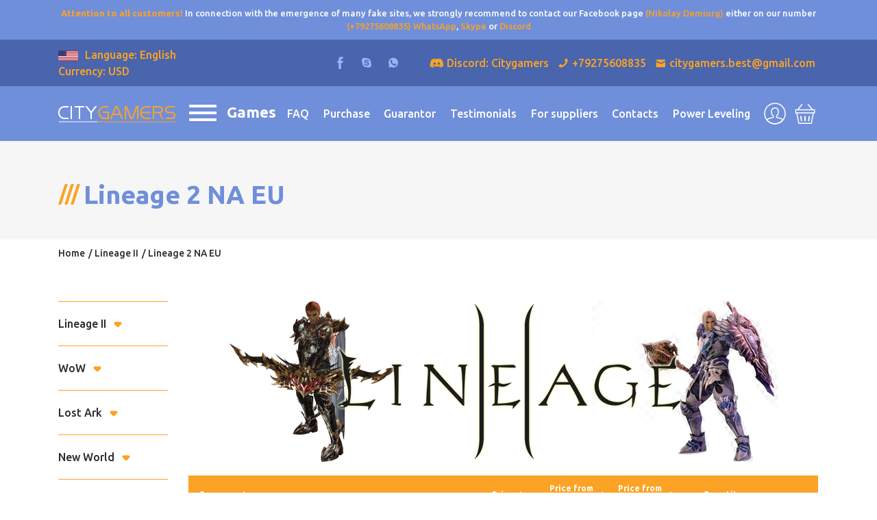

--- FILE ---
content_type: text/html; charset=UTF-8
request_url: https://citygamers.ru/category/lineage-2-na-eu.html?dp-1-sort=price&page=7
body_size: 8871
content:
<!DOCTYPE html>
<html lang="ru">

<head>
    <title>Lineage 2 NA EU</title>
    <meta charset="UTF-8"/>

    <meta name="csrf-param" content="_csrf">
<meta name="csrf-token" content="yb9-YSvb0XEBootQhJ1gn8WlVb8X6rINGYwqCZsvG8uc7Ekpf4mgLkfKvDn0xDPujeln-lS4h1V61kdZzkR0rw==">
    
    <meta name="viewport" content="width=device-width, initial-scale=1.0" />
    <meta name="msapplication-TileColor" content="#3360A1">
    <meta name="theme-color" content="#3360A1">

    <link rel="icon" type="image/png" href="/favicon.png" sizes="16x16">
    <link rel="icon" type="image/png" href="/favicon32.png" sizes="32x32">
    <link rel="icon" type="image/png" href="/favicon48.png" sizes="48x48">

    <meta name="robots" content="noindex" />
    
    <link rel="preconnect" href="https://fonts.gstatic.com">
    <link href="https://fonts.googleapis.com/css2?family=Ubuntu:wght@400;500;700&display=swap" rel="stylesheet">
    
    <meta name="description" content="selling adena Lineage 2">
<meta name="keywords" content="adena Naia Chronos Core Talking island Giran Aden Ruby Purple. ">
<meta property="og:title" content="Lineage 2 NA EU">
<meta property="og:description" content="selling adena Lineage 2">
<meta property="og:url" content="https://citygamers.ru/category/lineage-2-na-eu.html">
<meta property="og:type" content="website">
<meta property="og:image" content="https://citygamers.ru/img/logo.svg">
<link href="/css/category.css?v=1659537822" rel="stylesheet">
    <script src="//code-eu1.jivosite.com/widget/vQ5XJ0G29A" async></script>
</head>

<body>

    
    
<header>
	<div class="pre_head">
		<div class="container text-center"/>
			<p><span><strong>Attention to all customers!</strong></span>&nbsp;In connection with the emergence of many fake sites, we strongly recommend to contact our Facebook page&nbsp;<a href="https://www.facebook.com/nikolay.demiurg" rel="noopener noreferrer" target="_blank" title="Citygamers">(Nikolay Demiurg)</a>&nbsp;either on our number <a href="https://api.whatsapp.com/send?phone=79275608835" title="Мы в WhatsApp">(+79275608835) WhatsApp</a>, <a href="skype:live:36670fee4a49a638?chat" rel="noopener noreferrer" target="_blank" title="Skype">Skype</a> or&nbsp;<a href="https://discordapp.com/invite/zQ8ZznY" rel="noopener noreferrer" target="_blank" title="DeMiUrG#0007">Discord</a></p>
		</div>
	</div>
	<div class="top_head">
		<div class="container">
			<nav class="row align-items-center justify-content-between">
				<div class="col-auto d-sm-none">
					<a href="/"><img src="/img/logo.png" alt="Logo"></a>
				</div>
				<div class="col-auto col-sm ml-auto languages">
											<a href="/languages?lang=ru"><span class="d-none d-xl-block"><img src="/img/icons/flag_of_the_usa.svg">Language: English</span><span class="d-xl-none">EN</span></a>
					
											<a href="/basket/currency?currency=EUR">Currency: USD</a>
									</div>
				<ul class="social col-auto d-none d-lg-block">
											<li><a class="icon facebook" href="https://www.facebook.com/nikolay.demiurg"></a></li>
																										<li><a class="icon skype" href="skype:live:36670fee4a49a638?chat?chat"></a></li>
																<li><a class="icon whatsapp" href=" https://wa.me/79275608835"></a></li>
									</ul>
				<ul class="contacts_ul col-auto d-none d-sm-block">
											<li><span class="icon discord">Discord: Citygamers</span></li>
																<li class="d-none d-md-inline-block"><a class="icon phone" href="tel:+79275608835">+79275608835</a></li>
																<li class="d-none d-md-inline-block"><a class="icon email" href="mailto:citygamers.best@gmail.com">citygamers.best@gmail.com</a></li>
									</ul>
			</nav>
		</div>
	</div>

	<div class="main_row">
		<div class="container">
			<div class="row align-items-center no-gutters">
				<div class="col-auto d-none d-sm-block">
					<a href="/"><img src="/img/logo.svg" alt="Логотип"></a>
				</div>
				
									<div class="col-auto ml-3 mr-3">
						<!-- <div class="burger burger-all">
							<div class="burger_icon">
								<span></span>
								<span></span>
								<span></span>
								<span></span>
							</div>
							<div class="burger_menu">
								<ul>
																			<li><a href="/category/lineage-ii.html">Lineage II</a></li>
																			<li><a href="/category/world-of-warcraft.html">WoW</a></li>
																			<li><a href="/category/lost-art.html">Lost Ark</a></li>
																			<li><a href="/category/new-world.html">New World</a></li>
																			<li><a href="/category/diablo-iii.html">Diablo </a></li>
																			<li><a href="/category/blade-and-soul.html">Blade and Soul</a></li>
																			<li><a href="/category/aion.html">AION</a></li>
																			<li><a href="/category/archeage.html">Archeage</a></li>
																			<li><a href="/category/eve-online.html">EVE Online</a></li>
																	</ul>
							</div>
						</div>
						<div class="catalog_button">Games</div> -->
						<div class="burger">
						</div>
						<div class="catalog_button" id="catalog_dropdown" data-toggle="dropdown" aria-haspopup="true" aria-expanded="false">
							<div class="burger_icon">
								<span></span>
								<span></span>
								<span></span>
								<span></span>
							</div>
							Games						</div>

						<div class="dropdown-menu" aria-labelledby="catalog_dropdown">
															<a class="dropdown-item" href="/category/lineage-ii.html">Lineage II</a>
															<a class="dropdown-item" href="/category/world-of-warcraft.html">WoW</a>
															<a class="dropdown-item" href="/category/lost-art.html">Lost Ark</a>
															<a class="dropdown-item" href="/category/new-world.html">New World</a>
															<a class="dropdown-item" href="/category/diablo-iii.html">Diablo </a>
															<a class="dropdown-item" href="/category/blade-and-soul.html">Blade and Soul</a>
															<a class="dropdown-item" href="/category/aion.html">AION</a>
															<a class="dropdown-item" href="/category/archeage.html">Archeage</a>
															<a class="dropdown-item" href="/category/eve-online.html">EVE Online</a>
													</div>
					</div>
				
				<nav class="col mr-3 d-none d-xl-block">
					<ul class="main_menu row no-gutters justify-content-between">
													<li class="col-auto"><a href="/faq.html">FAQ</a></li>
													<li class="col-auto"><a href="/purchase.html">Purchase</a></li>
													<li class="col-auto"><a href="/guarantor.html">Guarantor</a></li>
													<li class="col-auto"><a href="/testimonials.html">Testimonials</a></li>
													<li class="col-auto"><a href="/for-suppliers.html">For suppliers</a></li>
													<li class="col-auto"><a href="/contacts.html">Contacts</a></li>
													<li class="col-auto"><a href="/power-leveling.html">Power Leveling</a></li>
											</ul>
				</nav>
				<div class="col-auto mr-1 ml-auto">
					<a class="user" id="user_dropdown" data-toggle="dropdown" aria-haspopup="true" aria-expanded="false"></a>
					<div class="dropdown-menu" aria-labelledby="user_dropdown">
													<a class="dropdown-item" data-toggle="modal" href="#login">Login</a>
							<a class="dropdown-item" data-toggle="modal" href="#signup">Signup</a>
											</div>
				</div>
				<div class="col-auto">
					<a href="#cart" data-toggle="modal" class="basket_button open_basket " data-type="1" data-lang="en"><span class="count basket_count"></span></a>
				</div>
			</div>
		</div>
	</div>
</header>
    
    
            <div class="h_block">
            <div class="container">
                <h1>Lineage 2 NA EU</h1>
            </div>
        </div>
    
    
    
            <nav class="container">
            <ul class="breadcrumb"><li><a href="/">Home</a></li>
<li><a href="/category/lineage-ii.html">Lineage II</a></li>
<li class="active">Lineage 2 NA EU</li>
</ul>        </nav>
    
    <div class="container content">

        <div class="row">
            <div class="d-none d-md-block col-md-3 col-xl-2">
                <nav class="left_menu">
	<ul>
					<li>
				<span class="collapsed" data-toggle="collapse" data-target="#left_menu_1" aria-controls="left_menu_1"><a href="/category/lineage-ii.html">Lineage II</a></span>

									<ul id="left_menu_1" class="left_menu_in collapse">
													<li><a href="/category/lineage-2-na-eu.html">Lineage 2 NA EU</a></li>
													<li><a href="/category/lineage-2-classic.html">Lineage 2 Classic</a></li>
													<li><a href="/category/lineage-2-ru.html">Lineage 2 RU</a></li>
													<li><a href="/category/lineage-2-essence.html">Lineage 2 Essence</a></li>
													<li><a href="/category/lineage-2-essence-ru.html">Lineage 2 Essence RU</a></li>
													<li><a href="/category/lineage-2-classic-ru.html">Lineage 2 Classic RU</a></li>
											</ul>
							</li>
					<li>
				<span class="collapsed" data-toggle="collapse" data-target="#left_menu_15" aria-controls="left_menu_15"><a href="/category/world-of-warcraft.html">WoW</a></span>

									<ul id="left_menu_15" class="left_menu_in collapse">
													<li><a href="/category/wow-ru-gold.html">WOW RU Gold</a></li>
													<li><a href="/category/wow-eu-gold.html">WoW US EU Gold</a></li>
													<li><a href="/category/wow-classic.html">WOW Classic</a></li>
													<li><a href="/category/wow-classic-tbc.html">WOW Classic TBC</a></li>
											</ul>
							</li>
					<li>
				<span class="collapsed" data-toggle="collapse" data-target="#left_menu_30" aria-controls="left_menu_30"><a href="/category/lost-art.html">Lost Ark</a></span>

									<ul id="left_menu_30" class="left_menu_in collapse">
													<li><a href="/category/lost-ark-ru.html">Lost Ark RU</a></li>
													<li><a href="/category/lost-ark-us.html">Lost Ark US</a></li>
													<li><a href="/category/lost-ark-eu.html">Lost Ark EU</a></li>
													<li><a href="/category/lost-ark-sa.html">Lost Ark SA</a></li>
													<li><a href="/category/lost-ark-kr.html">Lost Ark KR</a></li>
													<li><a href="/category/lost-ark-jp.html">Lost Ark JP</a></li>
											</ul>
							</li>
					<li>
				<span class="collapsed" data-toggle="collapse" data-target="#left_menu_27" aria-controls="left_menu_27"><a href="/category/new-world.html">New World</a></span>

							</li>
					<li>
				<span class="collapsed" data-toggle="collapse" data-target="#left_menu_22" aria-controls="left_menu_22"><a href="/category/diablo-iii.html">Diablo </a></span>

									<ul id="left_menu_22" class="left_menu_in collapse">
													<li><a href="/category/diablo-3-na-eu.html">Diablo 3 NA EU</a></li>
													<li><a href="/category/diablo-2-resurrected.html">Diablo 2: Resurrected</a></li>
											</ul>
							</li>
					<li>
				<span class="collapsed" data-toggle="collapse" data-target="#left_menu_6" aria-controls="left_menu_6"><a href="/category/blade-and-soul.html">Blade and Soul</a></span>

									<ul id="left_menu_6" class="left_menu_in collapse">
													<li><a href="/category/blade-and-soul-na.html">Blade and Soul NA</a></li>
													<li><a href="/category/blade-and-soul-eu.html">Blade and Soul EU</a></li>
											</ul>
							</li>
					<li>
				<span class="collapsed" data-toggle="collapse" data-target="#left_menu_9" aria-controls="left_menu_9"><a href="/category/aion.html">AION</a></span>

									<ul id="left_menu_9" class="left_menu_in collapse">
													<li><a href="/category/aion-ru.html">Aion RU</a></li>
													<li><a href="/category/aion-eu.html">Aion EU</a></li>
											</ul>
							</li>
					<li>
				<span class="collapsed" data-toggle="collapse" data-target="#left_menu_12" aria-controls="left_menu_12"><a href="/category/archeage.html">Archeage</a></span>

									<ul id="left_menu_12" class="left_menu_in collapse">
													<li><a href="/category/archeage-eu.html">Archeage EU</a></li>
													<li><a href="/category/archeage-ns.html">Archeage NA</a></li>
											</ul>
							</li>
					<li>
				<span class="collapsed" data-toggle="collapse" data-target="#left_menu_24" aria-controls="left_menu_24"><a href="/category/eve-online.html">EVE Online</a></span>

									<ul id="left_menu_24" class="left_menu_in collapse">
													<li><a href="/category/tranquility-isk.html">Tranquility ISK</a></li>
											</ul>
							</li>
			</ul>
</nav>            </div>
            <!-- <div class="col-12 col-md-9 col-lg-6 col-xl-8 mb-4"> -->
            <div class="col-12 col-lg-9 col-xl-10 mb-4">
                
<div class="text">
	<div class="text-center"><img alt="" src="/img/category/category_1.png" /></div>
</div>

	
		    <div id="p0" data-pjax-container="" data-pjax-push-state data-pjax-timeout="1000">			<div class="table-responsive ">
			    <div id="w0" class="grid-view"><div class="summary"></div>
<table class="table table-striped table-bordered"><thead>
<tr><th><a href="/category/lineage-2-na-eu.html?dp-1-sort=price&amp;page=7&amp;sort=name" data-sort="name">Currency</a></th><th class="price_column"><a href="/category/lineage-2-na-eu.html?dp-1-sort=price&amp;page=7&amp;sort=price" data-sort="price">Price</a></th><th class="price_column"><a href="/category/lineage-2-na-eu.html?dp-1-sort=price&amp;page=7&amp;sort=price" data-sort="price">Price from 300</a></th><th class="price_column"><a href="/category/lineage-2-na-eu.html?dp-1-sort=price&amp;page=7&amp;sort=price" data-sort="price">Price from 1000</a></th><th class="quantity_column">Quantity</th><th class="delete_th"></th></tr><tr id="w0-filters" class="filters"><td class="name_column"><input type="text" id="productsearch-name" name="ProductSearch[name]" placeholder="Search"></td><td class="text-center"><a href="/basket/currency?currency=USD">USD</a><br><a href="/basket/currency?currency=EUR">EUR</a></td><td>&nbsp;</td><td>&nbsp;</td><td>&nbsp;</td><td>&nbsp;</td></tr>
</thead>
<tbody>
<tr class="animate_card_img_1" data-key="1"><td class="name_column">Naia 1b</td><td class="price_column">1.11 USD</td><td class="price_column">1.05 USD</td><td class="price_column">1 USD</td><td class="quantity_column"><div class="count">
			                                <div class="quantity"><input class="change_quantity" maxlength="5" data-target="add_to_basket_1" type="text" value="1"></div>
										</div></td><td><a id="add_to_basket_1" class="button_add add_to_basket" data-id="1" data-lang="en">+</a></td></tr>
<tr class="animate_card_img_2" data-key="2"><td class="name_column">Core 1b</td><td class="price_column">1.4 USD</td><td class="price_column">1.33 USD</td><td class="price_column">1.26 USD</td><td class="quantity_column"><div class="count">
			                                <div class="quantity"><input class="change_quantity" maxlength="5" data-target="add_to_basket_2" type="text" value="1"></div>
										</div></td><td><a id="add_to_basket_2" class="button_add add_to_basket" data-id="2" data-lang="en">+</a></td></tr>
<tr class="animate_card_img_3" data-key="3"><td class="name_column">Chronos 1b</td><td class="price_column">1.11 USD</td><td class="price_column">1.05 USD</td><td class="price_column">1 USD</td><td class="quantity_column"><div class="count">
			                                <div class="quantity"><input class="change_quantity" maxlength="5" data-target="add_to_basket_3" type="text" value="1"></div>
										</div></td><td><a id="add_to_basket_3" class="button_add add_to_basket" data-id="3" data-lang="en">+</a></td></tr>
</tbody></table>
</div>			</div>
		</div>	

<div class="text">
	<p><strong><span>IMPORTANT REGARDING GAME CURRENCY ORDERS:</span></strong><br />
The prices of game currencies may change from time to time. Specify the price with our&nbsp;operator. The site price may not be actual. Only paid orders will be fixed in the price in case of price changes..<br />
<strong><span>IMPORTANT REMINDER:</span></strong><br />
Buying of game values may entail sanctions from the administration of the game..</p>

<p>The client&nbsp;<strong>MUST NOT</strong>&nbsp;send back the received gold, which we sold to him by mail..</p>

<p><strong>We never ask you to return what you purchased from us and sent after payment to you!</strong></p>

<hr />
<p><strong>The game currency of the world Lineage is adena. Here you can buy adena Lineage2 on any of the official servers of Naia, Chronos, Core, Talking island, Giran, Aden, Ruby , Purple.&nbsp;</strong></p>

<p><strong><span>Attention:</span>&nbsp;availability of the amounts marked in red, check with our operators.</strong></p>
</div>

		    <div id="p1" data-pjax-container="" data-pjax-push-state data-pjax-timeout="1000">			<div class="table-responsive ">
			    <div id="w1" class="grid-view"><div class="summary"></div>
<table class="table table-striped table-bordered"><thead>
<tr><th><a href="/category/lineage-2-na-eu.html?dp-1-sort=name&amp;page=7" data-sort="name">Product name</a></th><th><a href="/category/lineage-2-na-eu.html?dp-1-sort=server&amp;page=7" data-sort="server">Server</a></th><th><a href="/category/lineage-2-na-eu.html?dp-1-sort=desc&amp;page=7" data-sort="desc">Description</a></th><th class="price_column"><a class="asc" href="/category/lineage-2-na-eu.html?dp-1-sort=-price&amp;page=7" data-sort="-price">Price</a></th><th class="delete_th"></th></tr><tr id="w1-filters" class="filters"><td class="name_column"><input type="text" id="productsearch-name" name="ProductSearch[name]" placeholder="Search by currency"></td><td class="name_column"><input type="text" id="productsearch-server" name="ProductSearch[server]" placeholder="Search by server"></td><td class="name_column"><input type="text" id="productsearch-desc" name="ProductSearch[desc]" placeholder="Search by description"></td><td class="text-center"><a href="/basket/currency?currency=USD">USD</a><br><a href="/basket/currency?currency=EUR">EUR</a></td><td>&nbsp;</td></tr>
</thead>
<tbody>
<tr class="animate_card_img_1094" data-key="1094"><td class="name_column">Elmore +15</td><td class="name_column">naia</td><td class="name_column"></td><td class="price_column">1200 USD</td><td><a id="add_to_basket_1094" class="button_add add_to_basket" data-id="1094" data-lang="en">+</a></td></tr>
<tr class="animate_card_img_422" data-key="422"><td class="name_column">eva earring stg 3   </td><td class="name_column">Chronos</td><td class="name_column"></td><td class="price_column">3000 USD</td><td><a id="add_to_basket_422" class="button_add add_to_basket" data-id="422" data-lang="en">+</a></td></tr>
</tbody></table>
</div>			</div>
		</div>	


<script src="https://yastatic.net/share2/share.js"></script>
<div class="ya-share2" data-curtain data-size="l" data-services="vkontakte,facebook,linkedin"></div>

<div class="row mt-5 mb-4">
	<div class="col">
		<div class="h2">Reviews</div>
	</div>
	<div class="col-auto">
		<a href="#addReview" data-toggle="modal" class="button mr-4"><span>Add review</span></a>
	</div>
</div>
	<div id="p2" data-pjax-container="" data-pjax-push-state data-pjax-timeout="1000">					<div class="review_block mb-4">
				<div class="row align-items-center mb-4">
					<div class="col-auto">
						<img src="/img/icons/review.svg" alt="">
					</div>
					<div class="col"><div class="name">Vagelis</div></div>
					<div class="col-auto">3 years ago</div>
				</div>
				Second year trading with Nikolay adena in NAIA, and as always, he&#039;s reliable			</div>
					<div class="review_block mb-4">
				<div class="row align-items-center mb-4">
					<div class="col-auto">
						<img src="/img/icons/review.svg" alt="">
					</div>
					<div class="col"><div class="name">daniel favero</div></div>
					<div class="col-auto">4 years ago</div>
				</div>
				Trusted 100%			</div>
					<div class="review_block mb-4">
				<div class="row align-items-center mb-4">
					<div class="col-auto">
						<img src="/img/icons/review.svg" alt="">
					</div>
					<div class="col"><div class="name">Mihail</div></div>
					<div class="col-auto">4 years ago</div>
				</div>
				Trusted , Nikolay is a nice guy			</div>
					<div class="review_block mb-4">
				<div class="row align-items-center mb-4">
					<div class="col-auto">
						<img src="/img/icons/review.svg" alt="">
					</div>
					<div class="col"><div class="name">Fernano</div></div>
					<div class="col-auto">4 years ago</div>
				</div>
				100% Trusted Site			</div>
					<div class="review_block mb-4">
				<div class="row align-items-center mb-4">
					<div class="col-auto">
						<img src="/img/icons/review.svg" alt="">
					</div>
					<div class="col"><div class="name">Mário</div></div>
					<div class="col-auto">4 years ago</div>
				</div>
				100% trust and I recommend to everyone			</div>
					<div class="review_block mb-4">
				<div class="row align-items-center mb-4">
					<div class="col-auto">
						<img src="/img/icons/review.svg" alt="">
					</div>
					<div class="col"><div class="name">Lizaki</div></div>
					<div class="col-auto">4 years ago</div>
				</div>
				Very fast, trustworthy and keeps his word. 100% recommend.			</div>
					<div class="review_block mb-4">
				<div class="row align-items-center mb-4">
					<div class="col-auto">
						<img src="/img/icons/review.svg" alt="">
					</div>
					<div class="col"><div class="name">Adion</div></div>
					<div class="col-auto">4 years ago</div>
				</div>
				100 % trusted guy. I recommend.			</div>
					<div class="review_block mb-4">
				<div class="row align-items-center mb-4">
					<div class="col-auto">
						<img src="/img/icons/review.svg" alt="">
					</div>
					<div class="col"><div class="name">Giannhs</div></div>
					<div class="col-auto">4 years ago</div>
				</div>
				Most trusted site ever!			</div>
					<div class="review_block mb-4">
				<div class="row align-items-center mb-4">
					<div class="col-auto">
						<img src="/img/icons/review.svg" alt="">
					</div>
					<div class="col"><div class="name">Jin</div></div>
					<div class="col-auto">4 years ago</div>
				</div>
				Best trader! Most trustable! Two thumbs up!			</div>
					<div class="review_block mb-4">
				<div class="row align-items-center mb-4">
					<div class="col-auto">
						<img src="/img/icons/review.svg" alt="">
					</div>
					<div class="col"><div class="name">Geza.B</div></div>
					<div class="col-auto">4 years ago</div>
				</div>
				100% reliable partner.  Whether you buy or sell.  I recommend!!			</div>
					<div class="review_block mb-4">
				<div class="row align-items-center mb-4">
					<div class="col-auto">
						<img src="/img/icons/review.svg" alt="">
					</div>
					<div class="col"><div class="name">Gkout</div></div>
					<div class="col-auto">4 years ago</div>
				</div>
				Top seller and fast seller 100% trust!!			</div>
					<div class="review_block mb-4">
				<div class="row align-items-center mb-4">
					<div class="col-auto">
						<img src="/img/icons/review.svg" alt="">
					</div>
					<div class="col"><div class="name">Jeff B</div></div>
					<div class="col-auto">4 years ago</div>
				</div>
				Most trusted teams in the business. They go above and beyond to work with you. Fast response time and delivery, no matter what time of day or night. I won’t deal with anyone else for adena or items!!			</div>
					<div class="review_block mb-4">
				<div class="row align-items-center mb-4">
					<div class="col-auto">
						<img src="/img/icons/review.svg" alt="">
					</div>
					<div class="col"><div class="name">thuan</div></div>
					<div class="col-auto">4 years ago</div>
				</div>
				good seller , fast and trusted			</div>
					<div class="review_block mb-4">
				<div class="row align-items-center mb-4">
					<div class="col-auto">
						<img src="/img/icons/review.svg" alt="">
					</div>
					<div class="col"><div class="name">Kristian</div></div>
					<div class="col-auto">4 years ago</div>
				</div>
				100% trusted. all deal as we said			</div>
					<div class="review_block mb-4">
				<div class="row align-items-center mb-4">
					<div class="col-auto">
						<img src="/img/icons/review.svg" alt="">
					</div>
					<div class="col"><div class="name">tasos</div></div>
					<div class="col-auto">4 years ago</div>
				</div>
				100% trusted. we did all as we said! ty &lt;3			</div>
					<div class="review_block mb-4">
				<div class="row align-items-center mb-4">
					<div class="col-auto">
						<img src="/img/icons/review.svg" alt="">
					</div>
					<div class="col"><div class="name">Jakub</div></div>
					<div class="col-auto">4 years ago</div>
				</div>
				I fully recomend Nikolay services :)			</div>
					<div class="review_block mb-4">
				<div class="row align-items-center mb-4">
					<div class="col-auto">
						<img src="/img/icons/review.svg" alt="">
					</div>
					<div class="col"><div class="name">Carlos Estacado</div></div>
					<div class="col-auto">4 years ago</div>
				</div>
				Fast trades legit trades and cheap prices wish you the best keep up!!!			</div>
					<div class="review_block mb-4">
				<div class="row align-items-center mb-4">
					<div class="col-auto">
						<img src="/img/icons/review.svg" alt="">
					</div>
					<div class="col"><div class="name">Eimantas</div></div>
					<div class="col-auto">4 years ago</div>
				</div>
				Wery fast service reliable 100% recommend! Always best prices			</div>
					<div class="review_block mb-4">
				<div class="row align-items-center mb-4">
					<div class="col-auto">
						<img src="/img/icons/review.svg" alt="">
					</div>
					<div class="col"><div class="name">Mihaita</div></div>
					<div class="col-auto">4 years ago</div>
				</div>
				Very Trusted and very serios guy 100% Safe and easy!			</div>
					<div class="review_block mb-4">
				<div class="row align-items-center mb-4">
					<div class="col-auto">
						<img src="/img/icons/review.svg" alt="">
					</div>
					<div class="col"><div class="name">Pato</div></div>
					<div class="col-auto">4 years ago</div>
				</div>
				Very fast and very reliable trader. If needed, will buy again! Thanks!			</div>
				
		<ul class="pagination"><li class="prev"><a href="/category/lineage-2-na-eu.html?dp-1-sort=price&amp;page=6" data-page="5">&laquo;</a></li>
<li><a href="/category/lineage-2-na-eu.html?dp-1-sort=price&amp;page=2" data-page="1">2</a></li>
<li><a href="/category/lineage-2-na-eu.html?dp-1-sort=price&amp;page=3" data-page="2">3</a></li>
<li><a href="/category/lineage-2-na-eu.html?dp-1-sort=price&amp;page=4" data-page="3">4</a></li>
<li><a href="/category/lineage-2-na-eu.html?dp-1-sort=price&amp;page=5" data-page="4">5</a></li>
<li><a href="/category/lineage-2-na-eu.html?dp-1-sort=price&amp;page=6" data-page="5">6</a></li>
<li class="active"><a href="/category/lineage-2-na-eu.html?dp-1-sort=price&amp;page=7" data-page="6">7</a></li>
<li><a href="/category/lineage-2-na-eu.html?dp-1-sort=price&amp;page=8" data-page="7">8</a></li>
<li><a href="/category/lineage-2-na-eu.html?dp-1-sort=price&amp;page=9" data-page="8">9</a></li>
<li><a href="/category/lineage-2-na-eu.html?dp-1-sort=price&amp;page=10" data-page="9">10</a></li>
<li><a href="/category/lineage-2-na-eu.html?dp-1-sort=price&amp;page=11" data-page="10">11</a></li>
<li class="next"><a href="/category/lineage-2-na-eu.html?dp-1-sort=price&amp;page=8" data-page="7">&raquo;</a></li></ul>	</div>



<div class="modal fade" id="addReview" tabindex="-1" role="dialog" aria-labelledby="modalLabel" aria-hidden="true">
    <div class="modal-dialog modal-dialog-centered" role="document">
        <div class="modal-content">
            <div class="modal-header text-center">
                <div class="text_header">
                    <div class="h2">Add review</div>
                </div>
                <button type="button" class="close" data-dismiss="modal" aria-label="Close">
                    <span aria-hidden="true">&times;</span>
                </button>
            </div>
            <div class="modal-body">
            <form id="w2" action="/category/lineage-2-na-eu.html?dp-1-sort=price&amp;page=7" method="post">
<input type="hidden" name="_csrf" value="yb9-YSvb0XEBootQhJ1gn8WlVb8X6rINGYwqCZsvG8uc7Ekpf4mgLkfKvDn0xDPujeln-lS4h1V61kdZzkR0rw==">                <div class="form-group field-addreview-name required">
<label class="control-label" for="addreview-name">Name</label>
<input type="text" id="addreview-name" class="form-control" name="AddReview[name]" aria-required="true">

<p class="help-block help-block-error"></p>
</div>                <div class="form-group field-addreview-email required">
<label class="control-label" for="addreview-email">Email</label>
<input type="text" id="addreview-email" class="form-control" name="AddReview[email]" aria-required="true">

<p class="help-block help-block-error"></p>
</div>                <div class="form-group field-addreview-text required">
<label class="control-label" for="addreview-text">Review</label>
<textarea id="addreview-text" class="form-control" name="AddReview[text]" rows="4" aria-required="true"></textarea>

<p class="help-block help-block-error"></p>
</div>                <div class="form-group hidden-after field-addreview-recaptcha">

<input type="hidden" id="addreview-recaptcha" class="form-control" name="AddReview[reCaptcha]"><div id="addreview-recaptcha-recaptcha-w2" class="g-recaptcha" data-sitekey="6LdSI8MbAAAAAJShlwv6aJBTNSzsAV4RPbWLa2IQ" data-input-id="addreview-recaptcha" data-form-id="w2"></div>

<p class="help-block help-block-error"></p>
</div>                <div class="text-right mr-4">
                    <button type="submit" class="button"><span>Send</span></button>                </div>
            </form> 
            </div>
        </div>
    </div>
</div>
            </div>
            <!-- <div class="col-auto col-lg-3 col-xl-2"> -->
                            <!-- </div> -->
        </div>
    </div>
    
    <footer class="text-center text-sm-left">
	<div class="container">
		<div class="row flex-xl-nowrap justify-content-center justify-content-sm-between">
			<div class="col-12 col-sm-6 col-xl-3 order-2 mb-3">
				<div class="h3">Games</div>
				<ul class="main_menu">
											<li><a href="/category/lineage-ii.html">Lineage II</a></li>
											<li><a href="/category/world-of-warcraft.html">WoW</a></li>
											<li><a href="/category/lost-art.html">Lost Ark</a></li>
											<li><a href="/category/new-world.html">New World</a></li>
											<li><a href="/category/diablo-iii.html">Diablo </a></li>
											<li><a href="/category/blade-and-soul.html">Blade and Soul</a></li>
											<li><a href="/category/aion.html">AION</a></li>
											<li><a href="/category/archeage.html">Archeage</a></li>
											<li><a href="/category/eve-online.html">EVE Online</a></li>
									</ul>
			</div>
			<div class="col-12 col-sm-6 col-xl-3 order-3 mb-3">
				<ul class="main_menu">
											<li><a href="/faq.html">FAQ</a></li>
											<li><a href="/refund-policy.html">Refund Policy</a></li>
											<li><a href="/privacy-policy.html">Privacy policy</a></li>
											<li><a href="/payment-security.html">Payment security</a></li>
											<li><a href="/information-security-policy.html">Information security policy</a></li>
											<li><a href="/power-leveling.html">Power Leveling</a></li>
											<li><a href="/contacts.html">Contacts</a></li>
											<li><a href="/for-suppliers.html">For suppliers</a></li>
											<li><a href="/testimonials.html">Testimonials</a></li>
											<li><a href="/guarantor.html">Guarantor</a></li>
											<li><a href="/purchase.html">Purchase</a></li>
											<li><a href="/user-agreement.html">User Agreement</a></li>
									</ul>
			</div>
			<div class="col-auto col-sm-3 order-4 order-sm-3 order-xl-1 mb-3">
				<div class="mb-3">
					<a href="/"><img src="/img/logo.svg" alt="Logo"></a>
				</div>
				<div>© 2005-2026 Citygamers.ru.</div>
				<div>All Rights Reserved.</div>
				<div><a href="https://polarsky.ru" target="_blank">Site by: «Polarsky»</a></div>
			</div>
			<div class="col-auto col-sm-auto order-3 order-sm-4 mb-3">
				<ul class="social col-auto">
											<li><a class="icon facebook" href="https://www.facebook.com/nikolay.demiurg"></a></li>
																										<li><a class="icon skype" href="skype:live:36670fee4a49a638?chat?chat"></a></li>
																<li><a class="icon whatsapp" href=" https://wa.me/79275608835"></a></li>
									</ul>
				<ul class="contacts_ul col-auto">
											<li><span class="icon discord">Discord: Citygamers</span></li>
																<li><a class="icon phone" href="tel:+79275608835">+79275608835</a></li>
																<li><a class="icon email" href="mailto:citygamers.best@gmail.com">citygamers.best@gmail.com</a></li>
									</ul>
				<div class="col-auto">
					<a title="Аттестат WM" href="https://passport.webmoney.ru/asp/certview.asp?wmid=762112017939" target="_blank" rel="noopener noreferrer"><img class="mb-0" src="https://passport.webmoney.ru/images/atstimg/attestated1.gif" alt="" width="88" height="31"></a>
				</div>
			</div>
		</div>
	</div>
</footer>
    <div class="modal fade" id="cart" tabindex="-1" role="dialog" aria-labelledby="cartLabel" aria-hidden="true">
    <div class="modal-dialog modal-lg modal-dialog-centered" role="document">
        <div class="modal-content">
            <div class="modal-header text-center">
                <div class="text_header">
                    <div class="h2">Basket</div>
                </div>
                <button type="button" class="close" data-dismiss="modal" aria-label="Close">
                    <span aria-hidden="true">&times;</span>
                </button>
            </div>
            <div class="modal-body">
                <div class="basket_ajax_error"></div>
                <div class="basket_container">
                    <div class="mt-5 mb-5 text-center">
                        <img src="/img/loading.svg" alt="Загрузка">
                    </div>
                </div>
			</div>
		</div>
	</div>
</div>
<div class="modal fade" id="signup" tabindex="-1" role="dialog" aria-labelledby="signupLabel" aria-hidden="true">
    <div class="modal-dialog modal-dialog-centered" role="document">
        <div class="modal-content">
            <div class="modal-header">
                <div class="text_header">
                    <div class="h2">Signup</div>
                </div>
                <button type="button" class="close" data-dismiss="modal" aria-label="Close">
                    <span aria-hidden="true">&times;</span>
                </button>
            </div>
            <div class="modal-body">
				<div class="site-signup">
                    <div id="p3" data-pjax-container="" data-pjax-push-state data-pjax-timeout="1000">                        <form id="w3" action="/user/signup" method="post" data-pjax>
<input type="hidden" name="_csrf" value="yb9-YSvb0XEBootQhJ1gn8WlVb8X6rINGYwqCZsvG8uc7Ekpf4mgLkfKvDn0xDPujeln-lS4h1V61kdZzkR0rw==">                        <div class="error-summary" style="display:none"><p>Please fix the following errors:</p><ul></ul></div>                            <div class="form-group field-signupform-name required">
<label class="control-label" for="signupform-name">Name</label>
<input type="text" id="signupform-name" class="form-control" name="SignupForm[name]" maxlength="255" aria-required="true">

<p class="help-block help-block-error"></p>
</div>                            <div class="form-group field-signupform-email required">
<label class="control-label" for="signupform-email">E-mail</label>
<input type="text" id="signupform-email" class="form-control" name="SignupForm[email]" maxlength="255" aria-required="true">

<p class="help-block help-block-error"></p>
</div>                            <div class="form-group field-signupform-password required">
<label class="control-label" for="signupform-password">Password</label>
<input type="password" id="signupform-password" class="form-control" name="SignupForm[password]" aria-required="true">

<p class="help-block help-block-error"></p>
</div>                            <div class="form-group field-signupform-repeat_password required">
<label class="control-label" for="signupform-repeat_password">Repeat password</label>
<input type="password" id="signupform-repeat_password" class="form-control" name="SignupForm[repeat_password]" aria-required="true">

<p class="help-block help-block-error"></p>
</div>
                            <div class="form-group hidden-after field-signupform-recaptcha">

<input type="hidden" id="signupform-recaptcha" class="form-control" name="SignupForm[reCaptcha]"><div id="signupform-recaptcha-recaptcha-w3" class="g-recaptcha" data-sitekey="6LdSI8MbAAAAAJShlwv6aJBTNSzsAV4RPbWLa2IQ" data-input-id="signupform-recaptcha" data-form-id="w3"></div>

<p class="help-block help-block-error"></p>
</div>                            
                            <div class="text-center mt-4">
                                <button type="submit" class="button"><span>Signup</span></button>                            </div>
                        </form> 
                    </div>				</div>
            </div>
        </div>
    </div>
</div>

<div class="modal fade" id="login" tabindex="-1" role="dialog" aria-labelledby="loginLabel" aria-hidden="true">
    <div class="modal-dialog modal-dialog-centered" role="document">
        <div class="modal-content">
            <div class="modal-header">
                <div class="text_header">
                    <div class="h2">Login</div>
                </div>
                <button type="button" class="close" data-dismiss="modal" aria-label="Close">
                    <span aria-hidden="true">&times;</span>
                </button>
            </div>
            <div class="modal-body">

                <div id="uLogin" class="mb-4" data-ulogin="display=panel;theme=flat;fields=first_name,last_name;providers=vkontakte,google,facebook;hidden=;redirect_uri=https%3A%2F%2Fcitygamers.ru;mobilebuttons=0;">
                    <!-- <img src="/img/icons/login/vkontakte.svg" data-uloginbutton = "vkontakte" width="100" height="100" />
                    <img src="/img/icons/login/facebook.svg" data-uloginbutton = "facebook" width="100" height="100" />
                    <img src="/img/icons/login/google.svg" data-uloginbutton = "google" width="100" height="100" /> -->
                </div>

                <div id="p4" data-pjax-container="" data-pjax-push-state data-pjax-timeout="1000">                    <form id="w4" action="/category/lineage-2-na-eu.html?dp-1-sort=price&amp;page=7" method="post" data-pjax>
<input type="hidden" name="_csrf" value="yb9-YSvb0XEBootQhJ1gn8WlVb8X6rINGYwqCZsvG8uc7Ekpf4mgLkfKvDn0xDPujeln-lS4h1V61kdZzkR0rw==">                        <div class="form-group field-loginform-email required">
<label class="control-label" for="loginform-email">E-mail</label>
<input type="text" id="loginform-email" class="form-control" name="LoginForm[email]" aria-required="true">

<p class="help-block help-block-error"></p>
</div>                        <div class="form-group field-loginform-password required">
<label class="control-label" for="loginform-password">Password</label>
<input type="password" id="loginform-password" class="form-control" name="LoginForm[password]" aria-required="true">

<p class="help-block help-block-error"></p>
</div>
                        <div class="form-group hidden-after field-loginform-recaptcha">

<input type="hidden" id="loginform-recaptcha" class="form-control" name="LoginForm[reCaptcha]"><div id="loginform-recaptcha-recaptcha-w4" class="g-recaptcha" data-sitekey="6LdSI8MbAAAAAJShlwv6aJBTNSzsAV4RPbWLa2IQ" data-input-id="loginform-recaptcha" data-form-id="w4"></div>

<p class="help-block help-block-error"></p>
</div>                        
                        <div class="row">
                            <div class="col-6">
                                <!-- <div class="checkbox field-loginform-rememberme">
<input type="hidden" name="LoginForm[rememberMe]" value="0"><input type="checkbox" id="loginform-rememberme" name="LoginForm[rememberMe]" value="1" checked><label for="loginform-rememberme">Remember Me</label><p class="help-block help-block-error"></p>
</div> -->
                            </div>
                            <div class="col-6 text-right">
                                <!-- <a href="/send-email.html" class="small_modal" data-pjax="0">Забыли пароль?</a> -->
                            </div>
                        </div>
                        <div class="text-center mt-4">
                            <button type="submit" class="button"><span>Login</span></button>                        </div>
                    </form> 
                </div>

                <script src="//ulogin.ru/js/ulogin.js"></script>
    

            </div>
        </div>
    </div>
</div>
<script src="//www.google.com/recaptcha/api.js?hl=en&amp;render=explicit&amp;onload=recaptchaOnloadCallback" async defer></script>
<script src="/assets/80c266f7/jquery.js?v=1629552652"></script>
<script src="/assets/a808cae5/yii.js?v=1629552652"></script>
<script src="/src/main.js?v=1659537822"></script>
<script src="/assets/a808cae5/yii.gridView.js?v=1629552652"></script>
<script src="/assets/6b4077d8/jquery.pjax.js?v=1629552652"></script>
<script src="/assets/a808cae5/yii.validation.js?v=1629552652"></script>
<script src="/assets/a808cae5/yii.activeForm.js?v=1629552652"></script>
<script>function recaptchaOnloadCallback() {
    "use strict";
    jQuery(".g-recaptcha").each(function () {
        const reCaptcha = jQuery(this);
        if (reCaptcha.data("recaptcha-client-id") === undefined) {
            const recaptchaClientId = grecaptcha.render(reCaptcha.attr("id"), {
                "callback": function (response) {
                    if (reCaptcha.data("form-id") !== "") {
                        jQuery("#" + reCaptcha.data("input-id"), "#" + reCaptcha.data("form-id")).val(response)
                            .trigger("change");
                    } else {
                        jQuery("#" + reCaptcha.data("input-id")).val(response).trigger("change");
                    }

                    if (reCaptcha.attr("data-callback")) {
                        eval("(" + reCaptcha.attr("data-callback") + ")(response)");
                    }
                },
                "expired-callback": function () {
                    if (reCaptcha.data("form-id") !== "") {
                        jQuery("#" + reCaptcha.data("input-id"), "#" + reCaptcha.data("form-id")).val("");
                    } else {
                        jQuery("#" + reCaptcha.data("input-id")).val("");
                    }

                    if (reCaptcha.attr("data-expired-callback")) {
                        eval("(" + reCaptcha.attr("data-expired-callback") + ")()");
                    }
                },
            });
            reCaptcha.data("recaptcha-client-id", recaptchaClientId);
        }
    });
}</script>
<script>jQuery(function ($) {
jQuery('#w0').yiiGridView({"filterUrl":"\/category\/lineage-2-na-eu.html?dp-1-sort=price\u0026page=7","filterSelector":"#w0-filters input, #w0-filters select","filterOnFocusOut":true});
jQuery(document).pjax("#p0 a", {"push":true,"replace":false,"timeout":1000,"scrollTo":false,"container":"#p0"});
jQuery(document).off("submit", "#p0 form[data-pjax]").on("submit", "#p0 form[data-pjax]", function (event) {jQuery.pjax.submit(event, {"push":true,"replace":false,"timeout":1000,"scrollTo":false,"container":"#p0"});});
jQuery('#w1').yiiGridView({"filterUrl":"\/category\/lineage-2-na-eu.html?dp-1-sort=price\u0026page=7","filterSelector":"#w1-filters input, #w1-filters select","filterOnFocusOut":true});
jQuery(document).pjax("#p1 a", {"push":true,"replace":false,"timeout":1000,"scrollTo":false,"container":"#p1"});
jQuery(document).off("submit", "#p1 form[data-pjax]").on("submit", "#p1 form[data-pjax]", function (event) {jQuery.pjax.submit(event, {"push":true,"replace":false,"timeout":1000,"scrollTo":false,"container":"#p1"});});
jQuery(document).pjax("#p2 a", {"push":true,"replace":false,"timeout":1000,"scrollTo":false,"container":"#p2"});
jQuery(document).off("submit", "#p2 form[data-pjax]").on("submit", "#p2 form[data-pjax]", function (event) {jQuery.pjax.submit(event, {"push":true,"replace":false,"timeout":1000,"scrollTo":false,"container":"#p2"});});
jQuery('#w2').yiiActiveForm([{"id":"addreview-name","name":"name","container":".field-addreview-name","input":"#addreview-name","error":".help-block.help-block-error","validate":function (attribute, value, messages, deferred, $form) {yii.validation.required(value, messages, {"message":"Name cannot be blank."});yii.validation.string(value, messages, {"message":"Name must be a string.","min":3,"tooShort":"Name should contain at least 3 characters.","max":255,"tooLong":"Name should contain at most 255 characters.","skipOnEmpty":1});value = yii.validation.trim($form, attribute, [], value);}},{"id":"addreview-email","name":"email","container":".field-addreview-email","input":"#addreview-email","error":".help-block.help-block-error","validate":function (attribute, value, messages, deferred, $form) {yii.validation.required(value, messages, {"message":"Email cannot be blank."});yii.validation.string(value, messages, {"message":"Email must be a string.","min":10,"tooShort":"Email should contain at least 10 characters.","max":255,"tooLong":"Email should contain at most 255 characters.","skipOnEmpty":1});value = yii.validation.trim($form, attribute, [], value);yii.validation.email(value, messages, {"pattern":/^[a-zA-Z0-9!#$%&'*+\/=?^_`{|}~-]+(?:\.[a-zA-Z0-9!#$%&'*+\/=?^_`{|}~-]+)*@(?:[a-zA-Z0-9](?:[a-zA-Z0-9-]*[a-zA-Z0-9])?\.)+[a-zA-Z0-9](?:[a-zA-Z0-9-]*[a-zA-Z0-9])?$/,"fullPattern":/^[^@]*<[a-zA-Z0-9!#$%&'*+\/=?^_`{|}~-]+(?:\.[a-zA-Z0-9!#$%&'*+\/=?^_`{|}~-]+)*@(?:[a-zA-Z0-9](?:[a-zA-Z0-9-]*[a-zA-Z0-9])?\.)+[a-zA-Z0-9](?:[a-zA-Z0-9-]*[a-zA-Z0-9])?>$/,"allowName":false,"message":"Email is not a valid email address.","enableIDN":false,"skipOnEmpty":1});}},{"id":"addreview-text","name":"text","container":".field-addreview-text","input":"#addreview-text","error":".help-block.help-block-error","validate":function (attribute, value, messages, deferred, $form) {yii.validation.required(value, messages, {"message":"Review cannot be blank."});yii.validation.string(value, messages, {"message":"Review must be a string.","min":10,"tooShort":"Review should contain at least 10 characters.","max":255,"tooLong":"Review should contain at most 255 characters.","skipOnEmpty":1});value = yii.validation.trim($form, attribute, [], value);}},{"id":"addreview-recaptcha","name":"reCaptcha","container":".field-addreview-recaptcha","input":"#addreview-recaptcha","error":".help-block.help-block-error","validate":function (attribute, value, messages, deferred, $form) {if (!value) {
     messages.push("Re Captcha cannot be blank.");
}}}], []);
jQuery('#w3').yiiActiveForm([{"id":"signupform-name","name":"name","container":".field-signupform-name","input":"#signupform-name","error":".help-block.help-block-error","validate":function (attribute, value, messages, deferred, $form) {value = yii.validation.trim($form, attribute, [], value);yii.validation.required(value, messages, {"message":"Name cannot be blank."});yii.validation.string(value, messages, {"message":"Name must be a string.","min":2,"tooShort":"Name should contain at least 2 characters.","max":255,"tooLong":"Name should contain at most 255 characters.","skipOnEmpty":1});}},{"id":"signupform-email","name":"email","container":".field-signupform-email","input":"#signupform-email","error":".help-block.help-block-error","validate":function (attribute, value, messages, deferred, $form) {value = yii.validation.trim($form, attribute, [], value);yii.validation.required(value, messages, {"message":"E-mail cannot be blank."});yii.validation.email(value, messages, {"pattern":/^[a-zA-Z0-9!#$%&'*+\/=?^_`{|}~-]+(?:\.[a-zA-Z0-9!#$%&'*+\/=?^_`{|}~-]+)*@(?:[a-zA-Z0-9](?:[a-zA-Z0-9-]*[a-zA-Z0-9])?\.)+[a-zA-Z0-9](?:[a-zA-Z0-9-]*[a-zA-Z0-9])?$/,"fullPattern":/^[^@]*<[a-zA-Z0-9!#$%&'*+\/=?^_`{|}~-]+(?:\.[a-zA-Z0-9!#$%&'*+\/=?^_`{|}~-]+)*@(?:[a-zA-Z0-9](?:[a-zA-Z0-9-]*[a-zA-Z0-9])?\.)+[a-zA-Z0-9](?:[a-zA-Z0-9-]*[a-zA-Z0-9])?>$/,"allowName":false,"message":"E-mail is not a valid email address.","enableIDN":false,"skipOnEmpty":1});yii.validation.string(value, messages, {"message":"E-mail must be a string.","max":255,"tooLong":"E-mail should contain at most 255 characters.","skipOnEmpty":1});}},{"id":"signupform-password","name":"password","container":".field-signupform-password","input":"#signupform-password","error":".help-block.help-block-error","validate":function (attribute, value, messages, deferred, $form) {yii.validation.required(value, messages, {"message":"Password cannot be blank."});yii.validation.string(value, messages, {"message":"Password must be a string.","min":6,"tooShort":"Password should contain at least 6 characters.","skipOnEmpty":1});}},{"id":"signupform-repeat_password","name":"repeat_password","container":".field-signupform-repeat_password","input":"#signupform-repeat_password","error":".help-block.help-block-error","validate":function (attribute, value, messages, deferred, $form) {yii.validation.required(value, messages, {"message":"Repeat password cannot be blank."});yii.validation.string(value, messages, {"message":"Repeat password must be a string.","min":6,"tooShort":"Repeat password should contain at least 6 characters.","skipOnEmpty":1});yii.validation.compare(value, messages, {"operator":"==","type":"string","compareAttribute":"signupform-password","compareAttributeName":"SignupForm[password]","skipOnEmpty":1,"message":"Passwords must match."}, $form);}},{"id":"signupform-recaptcha","name":"reCaptcha","container":".field-signupform-recaptcha","input":"#signupform-recaptcha","error":".help-block.help-block-error","validate":function (attribute, value, messages, deferred, $form) {if (!value) {
     messages.push("Re Captcha cannot be blank.");
}}}], []);
jQuery(document).pjax("#p3 a", {"push":true,"replace":false,"timeout":1000,"scrollTo":false,"container":"#p3"});
jQuery(document).off("submit", "#p3 form[data-pjax]").on("submit", "#p3 form[data-pjax]", function (event) {jQuery.pjax.submit(event, {"push":true,"replace":false,"timeout":1000,"scrollTo":false,"container":"#p3"});});
jQuery('#w4').yiiActiveForm([{"id":"loginform-email","name":"email","container":".field-loginform-email","input":"#loginform-email","error":".help-block.help-block-error","validate":function (attribute, value, messages, deferred, $form) {yii.validation.required(value, messages, {"message":"E-mail cannot be blank."});}},{"id":"loginform-password","name":"password","container":".field-loginform-password","input":"#loginform-password","error":".help-block.help-block-error","validate":function (attribute, value, messages, deferred, $form) {yii.validation.required(value, messages, {"message":"Password cannot be blank."});}},{"id":"loginform-recaptcha","name":"reCaptcha","container":".field-loginform-recaptcha","input":"#loginform-recaptcha","error":".help-block.help-block-error","validate":function (attribute, value, messages, deferred, $form) {if (!value) {
     messages.push("Re Captcha cannot be blank.");
}}},{"id":"loginform-rememberme","name":"rememberMe","container":".field-loginform-rememberme","input":"#loginform-rememberme","error":".help-block.help-block-error","validate":function (attribute, value, messages, deferred, $form) {yii.validation.boolean(value, messages, {"trueValue":"1","falseValue":"0","message":"Remember Me must be either \"1\" or \"0\".","skipOnEmpty":1});}}], []);
jQuery(document).pjax("#p4 a", {"push":true,"replace":false,"timeout":1000,"scrollTo":false,"container":"#p4"});
jQuery(document).off("submit", "#p4 form[data-pjax]").on("submit", "#p4 form[data-pjax]", function (event) {jQuery.pjax.submit(event, {"push":true,"replace":false,"timeout":1000,"scrollTo":false,"container":"#p4"});});
});</script></body>
</html>
 
 

--- FILE ---
content_type: text/html; charset=utf-8
request_url: https://www.google.com/recaptcha/api2/anchor?ar=1&k=6LdSI8MbAAAAAJShlwv6aJBTNSzsAV4RPbWLa2IQ&co=aHR0cHM6Ly9jaXR5Z2FtZXJzLnJ1OjQ0Mw..&hl=en&v=PoyoqOPhxBO7pBk68S4YbpHZ&size=normal&anchor-ms=20000&execute-ms=30000&cb=qn2picde3k15
body_size: 49469
content:
<!DOCTYPE HTML><html dir="ltr" lang="en"><head><meta http-equiv="Content-Type" content="text/html; charset=UTF-8">
<meta http-equiv="X-UA-Compatible" content="IE=edge">
<title>reCAPTCHA</title>
<style type="text/css">
/* cyrillic-ext */
@font-face {
  font-family: 'Roboto';
  font-style: normal;
  font-weight: 400;
  font-stretch: 100%;
  src: url(//fonts.gstatic.com/s/roboto/v48/KFO7CnqEu92Fr1ME7kSn66aGLdTylUAMa3GUBHMdazTgWw.woff2) format('woff2');
  unicode-range: U+0460-052F, U+1C80-1C8A, U+20B4, U+2DE0-2DFF, U+A640-A69F, U+FE2E-FE2F;
}
/* cyrillic */
@font-face {
  font-family: 'Roboto';
  font-style: normal;
  font-weight: 400;
  font-stretch: 100%;
  src: url(//fonts.gstatic.com/s/roboto/v48/KFO7CnqEu92Fr1ME7kSn66aGLdTylUAMa3iUBHMdazTgWw.woff2) format('woff2');
  unicode-range: U+0301, U+0400-045F, U+0490-0491, U+04B0-04B1, U+2116;
}
/* greek-ext */
@font-face {
  font-family: 'Roboto';
  font-style: normal;
  font-weight: 400;
  font-stretch: 100%;
  src: url(//fonts.gstatic.com/s/roboto/v48/KFO7CnqEu92Fr1ME7kSn66aGLdTylUAMa3CUBHMdazTgWw.woff2) format('woff2');
  unicode-range: U+1F00-1FFF;
}
/* greek */
@font-face {
  font-family: 'Roboto';
  font-style: normal;
  font-weight: 400;
  font-stretch: 100%;
  src: url(//fonts.gstatic.com/s/roboto/v48/KFO7CnqEu92Fr1ME7kSn66aGLdTylUAMa3-UBHMdazTgWw.woff2) format('woff2');
  unicode-range: U+0370-0377, U+037A-037F, U+0384-038A, U+038C, U+038E-03A1, U+03A3-03FF;
}
/* math */
@font-face {
  font-family: 'Roboto';
  font-style: normal;
  font-weight: 400;
  font-stretch: 100%;
  src: url(//fonts.gstatic.com/s/roboto/v48/KFO7CnqEu92Fr1ME7kSn66aGLdTylUAMawCUBHMdazTgWw.woff2) format('woff2');
  unicode-range: U+0302-0303, U+0305, U+0307-0308, U+0310, U+0312, U+0315, U+031A, U+0326-0327, U+032C, U+032F-0330, U+0332-0333, U+0338, U+033A, U+0346, U+034D, U+0391-03A1, U+03A3-03A9, U+03B1-03C9, U+03D1, U+03D5-03D6, U+03F0-03F1, U+03F4-03F5, U+2016-2017, U+2034-2038, U+203C, U+2040, U+2043, U+2047, U+2050, U+2057, U+205F, U+2070-2071, U+2074-208E, U+2090-209C, U+20D0-20DC, U+20E1, U+20E5-20EF, U+2100-2112, U+2114-2115, U+2117-2121, U+2123-214F, U+2190, U+2192, U+2194-21AE, U+21B0-21E5, U+21F1-21F2, U+21F4-2211, U+2213-2214, U+2216-22FF, U+2308-230B, U+2310, U+2319, U+231C-2321, U+2336-237A, U+237C, U+2395, U+239B-23B7, U+23D0, U+23DC-23E1, U+2474-2475, U+25AF, U+25B3, U+25B7, U+25BD, U+25C1, U+25CA, U+25CC, U+25FB, U+266D-266F, U+27C0-27FF, U+2900-2AFF, U+2B0E-2B11, U+2B30-2B4C, U+2BFE, U+3030, U+FF5B, U+FF5D, U+1D400-1D7FF, U+1EE00-1EEFF;
}
/* symbols */
@font-face {
  font-family: 'Roboto';
  font-style: normal;
  font-weight: 400;
  font-stretch: 100%;
  src: url(//fonts.gstatic.com/s/roboto/v48/KFO7CnqEu92Fr1ME7kSn66aGLdTylUAMaxKUBHMdazTgWw.woff2) format('woff2');
  unicode-range: U+0001-000C, U+000E-001F, U+007F-009F, U+20DD-20E0, U+20E2-20E4, U+2150-218F, U+2190, U+2192, U+2194-2199, U+21AF, U+21E6-21F0, U+21F3, U+2218-2219, U+2299, U+22C4-22C6, U+2300-243F, U+2440-244A, U+2460-24FF, U+25A0-27BF, U+2800-28FF, U+2921-2922, U+2981, U+29BF, U+29EB, U+2B00-2BFF, U+4DC0-4DFF, U+FFF9-FFFB, U+10140-1018E, U+10190-1019C, U+101A0, U+101D0-101FD, U+102E0-102FB, U+10E60-10E7E, U+1D2C0-1D2D3, U+1D2E0-1D37F, U+1F000-1F0FF, U+1F100-1F1AD, U+1F1E6-1F1FF, U+1F30D-1F30F, U+1F315, U+1F31C, U+1F31E, U+1F320-1F32C, U+1F336, U+1F378, U+1F37D, U+1F382, U+1F393-1F39F, U+1F3A7-1F3A8, U+1F3AC-1F3AF, U+1F3C2, U+1F3C4-1F3C6, U+1F3CA-1F3CE, U+1F3D4-1F3E0, U+1F3ED, U+1F3F1-1F3F3, U+1F3F5-1F3F7, U+1F408, U+1F415, U+1F41F, U+1F426, U+1F43F, U+1F441-1F442, U+1F444, U+1F446-1F449, U+1F44C-1F44E, U+1F453, U+1F46A, U+1F47D, U+1F4A3, U+1F4B0, U+1F4B3, U+1F4B9, U+1F4BB, U+1F4BF, U+1F4C8-1F4CB, U+1F4D6, U+1F4DA, U+1F4DF, U+1F4E3-1F4E6, U+1F4EA-1F4ED, U+1F4F7, U+1F4F9-1F4FB, U+1F4FD-1F4FE, U+1F503, U+1F507-1F50B, U+1F50D, U+1F512-1F513, U+1F53E-1F54A, U+1F54F-1F5FA, U+1F610, U+1F650-1F67F, U+1F687, U+1F68D, U+1F691, U+1F694, U+1F698, U+1F6AD, U+1F6B2, U+1F6B9-1F6BA, U+1F6BC, U+1F6C6-1F6CF, U+1F6D3-1F6D7, U+1F6E0-1F6EA, U+1F6F0-1F6F3, U+1F6F7-1F6FC, U+1F700-1F7FF, U+1F800-1F80B, U+1F810-1F847, U+1F850-1F859, U+1F860-1F887, U+1F890-1F8AD, U+1F8B0-1F8BB, U+1F8C0-1F8C1, U+1F900-1F90B, U+1F93B, U+1F946, U+1F984, U+1F996, U+1F9E9, U+1FA00-1FA6F, U+1FA70-1FA7C, U+1FA80-1FA89, U+1FA8F-1FAC6, U+1FACE-1FADC, U+1FADF-1FAE9, U+1FAF0-1FAF8, U+1FB00-1FBFF;
}
/* vietnamese */
@font-face {
  font-family: 'Roboto';
  font-style: normal;
  font-weight: 400;
  font-stretch: 100%;
  src: url(//fonts.gstatic.com/s/roboto/v48/KFO7CnqEu92Fr1ME7kSn66aGLdTylUAMa3OUBHMdazTgWw.woff2) format('woff2');
  unicode-range: U+0102-0103, U+0110-0111, U+0128-0129, U+0168-0169, U+01A0-01A1, U+01AF-01B0, U+0300-0301, U+0303-0304, U+0308-0309, U+0323, U+0329, U+1EA0-1EF9, U+20AB;
}
/* latin-ext */
@font-face {
  font-family: 'Roboto';
  font-style: normal;
  font-weight: 400;
  font-stretch: 100%;
  src: url(//fonts.gstatic.com/s/roboto/v48/KFO7CnqEu92Fr1ME7kSn66aGLdTylUAMa3KUBHMdazTgWw.woff2) format('woff2');
  unicode-range: U+0100-02BA, U+02BD-02C5, U+02C7-02CC, U+02CE-02D7, U+02DD-02FF, U+0304, U+0308, U+0329, U+1D00-1DBF, U+1E00-1E9F, U+1EF2-1EFF, U+2020, U+20A0-20AB, U+20AD-20C0, U+2113, U+2C60-2C7F, U+A720-A7FF;
}
/* latin */
@font-face {
  font-family: 'Roboto';
  font-style: normal;
  font-weight: 400;
  font-stretch: 100%;
  src: url(//fonts.gstatic.com/s/roboto/v48/KFO7CnqEu92Fr1ME7kSn66aGLdTylUAMa3yUBHMdazQ.woff2) format('woff2');
  unicode-range: U+0000-00FF, U+0131, U+0152-0153, U+02BB-02BC, U+02C6, U+02DA, U+02DC, U+0304, U+0308, U+0329, U+2000-206F, U+20AC, U+2122, U+2191, U+2193, U+2212, U+2215, U+FEFF, U+FFFD;
}
/* cyrillic-ext */
@font-face {
  font-family: 'Roboto';
  font-style: normal;
  font-weight: 500;
  font-stretch: 100%;
  src: url(//fonts.gstatic.com/s/roboto/v48/KFO7CnqEu92Fr1ME7kSn66aGLdTylUAMa3GUBHMdazTgWw.woff2) format('woff2');
  unicode-range: U+0460-052F, U+1C80-1C8A, U+20B4, U+2DE0-2DFF, U+A640-A69F, U+FE2E-FE2F;
}
/* cyrillic */
@font-face {
  font-family: 'Roboto';
  font-style: normal;
  font-weight: 500;
  font-stretch: 100%;
  src: url(//fonts.gstatic.com/s/roboto/v48/KFO7CnqEu92Fr1ME7kSn66aGLdTylUAMa3iUBHMdazTgWw.woff2) format('woff2');
  unicode-range: U+0301, U+0400-045F, U+0490-0491, U+04B0-04B1, U+2116;
}
/* greek-ext */
@font-face {
  font-family: 'Roboto';
  font-style: normal;
  font-weight: 500;
  font-stretch: 100%;
  src: url(//fonts.gstatic.com/s/roboto/v48/KFO7CnqEu92Fr1ME7kSn66aGLdTylUAMa3CUBHMdazTgWw.woff2) format('woff2');
  unicode-range: U+1F00-1FFF;
}
/* greek */
@font-face {
  font-family: 'Roboto';
  font-style: normal;
  font-weight: 500;
  font-stretch: 100%;
  src: url(//fonts.gstatic.com/s/roboto/v48/KFO7CnqEu92Fr1ME7kSn66aGLdTylUAMa3-UBHMdazTgWw.woff2) format('woff2');
  unicode-range: U+0370-0377, U+037A-037F, U+0384-038A, U+038C, U+038E-03A1, U+03A3-03FF;
}
/* math */
@font-face {
  font-family: 'Roboto';
  font-style: normal;
  font-weight: 500;
  font-stretch: 100%;
  src: url(//fonts.gstatic.com/s/roboto/v48/KFO7CnqEu92Fr1ME7kSn66aGLdTylUAMawCUBHMdazTgWw.woff2) format('woff2');
  unicode-range: U+0302-0303, U+0305, U+0307-0308, U+0310, U+0312, U+0315, U+031A, U+0326-0327, U+032C, U+032F-0330, U+0332-0333, U+0338, U+033A, U+0346, U+034D, U+0391-03A1, U+03A3-03A9, U+03B1-03C9, U+03D1, U+03D5-03D6, U+03F0-03F1, U+03F4-03F5, U+2016-2017, U+2034-2038, U+203C, U+2040, U+2043, U+2047, U+2050, U+2057, U+205F, U+2070-2071, U+2074-208E, U+2090-209C, U+20D0-20DC, U+20E1, U+20E5-20EF, U+2100-2112, U+2114-2115, U+2117-2121, U+2123-214F, U+2190, U+2192, U+2194-21AE, U+21B0-21E5, U+21F1-21F2, U+21F4-2211, U+2213-2214, U+2216-22FF, U+2308-230B, U+2310, U+2319, U+231C-2321, U+2336-237A, U+237C, U+2395, U+239B-23B7, U+23D0, U+23DC-23E1, U+2474-2475, U+25AF, U+25B3, U+25B7, U+25BD, U+25C1, U+25CA, U+25CC, U+25FB, U+266D-266F, U+27C0-27FF, U+2900-2AFF, U+2B0E-2B11, U+2B30-2B4C, U+2BFE, U+3030, U+FF5B, U+FF5D, U+1D400-1D7FF, U+1EE00-1EEFF;
}
/* symbols */
@font-face {
  font-family: 'Roboto';
  font-style: normal;
  font-weight: 500;
  font-stretch: 100%;
  src: url(//fonts.gstatic.com/s/roboto/v48/KFO7CnqEu92Fr1ME7kSn66aGLdTylUAMaxKUBHMdazTgWw.woff2) format('woff2');
  unicode-range: U+0001-000C, U+000E-001F, U+007F-009F, U+20DD-20E0, U+20E2-20E4, U+2150-218F, U+2190, U+2192, U+2194-2199, U+21AF, U+21E6-21F0, U+21F3, U+2218-2219, U+2299, U+22C4-22C6, U+2300-243F, U+2440-244A, U+2460-24FF, U+25A0-27BF, U+2800-28FF, U+2921-2922, U+2981, U+29BF, U+29EB, U+2B00-2BFF, U+4DC0-4DFF, U+FFF9-FFFB, U+10140-1018E, U+10190-1019C, U+101A0, U+101D0-101FD, U+102E0-102FB, U+10E60-10E7E, U+1D2C0-1D2D3, U+1D2E0-1D37F, U+1F000-1F0FF, U+1F100-1F1AD, U+1F1E6-1F1FF, U+1F30D-1F30F, U+1F315, U+1F31C, U+1F31E, U+1F320-1F32C, U+1F336, U+1F378, U+1F37D, U+1F382, U+1F393-1F39F, U+1F3A7-1F3A8, U+1F3AC-1F3AF, U+1F3C2, U+1F3C4-1F3C6, U+1F3CA-1F3CE, U+1F3D4-1F3E0, U+1F3ED, U+1F3F1-1F3F3, U+1F3F5-1F3F7, U+1F408, U+1F415, U+1F41F, U+1F426, U+1F43F, U+1F441-1F442, U+1F444, U+1F446-1F449, U+1F44C-1F44E, U+1F453, U+1F46A, U+1F47D, U+1F4A3, U+1F4B0, U+1F4B3, U+1F4B9, U+1F4BB, U+1F4BF, U+1F4C8-1F4CB, U+1F4D6, U+1F4DA, U+1F4DF, U+1F4E3-1F4E6, U+1F4EA-1F4ED, U+1F4F7, U+1F4F9-1F4FB, U+1F4FD-1F4FE, U+1F503, U+1F507-1F50B, U+1F50D, U+1F512-1F513, U+1F53E-1F54A, U+1F54F-1F5FA, U+1F610, U+1F650-1F67F, U+1F687, U+1F68D, U+1F691, U+1F694, U+1F698, U+1F6AD, U+1F6B2, U+1F6B9-1F6BA, U+1F6BC, U+1F6C6-1F6CF, U+1F6D3-1F6D7, U+1F6E0-1F6EA, U+1F6F0-1F6F3, U+1F6F7-1F6FC, U+1F700-1F7FF, U+1F800-1F80B, U+1F810-1F847, U+1F850-1F859, U+1F860-1F887, U+1F890-1F8AD, U+1F8B0-1F8BB, U+1F8C0-1F8C1, U+1F900-1F90B, U+1F93B, U+1F946, U+1F984, U+1F996, U+1F9E9, U+1FA00-1FA6F, U+1FA70-1FA7C, U+1FA80-1FA89, U+1FA8F-1FAC6, U+1FACE-1FADC, U+1FADF-1FAE9, U+1FAF0-1FAF8, U+1FB00-1FBFF;
}
/* vietnamese */
@font-face {
  font-family: 'Roboto';
  font-style: normal;
  font-weight: 500;
  font-stretch: 100%;
  src: url(//fonts.gstatic.com/s/roboto/v48/KFO7CnqEu92Fr1ME7kSn66aGLdTylUAMa3OUBHMdazTgWw.woff2) format('woff2');
  unicode-range: U+0102-0103, U+0110-0111, U+0128-0129, U+0168-0169, U+01A0-01A1, U+01AF-01B0, U+0300-0301, U+0303-0304, U+0308-0309, U+0323, U+0329, U+1EA0-1EF9, U+20AB;
}
/* latin-ext */
@font-face {
  font-family: 'Roboto';
  font-style: normal;
  font-weight: 500;
  font-stretch: 100%;
  src: url(//fonts.gstatic.com/s/roboto/v48/KFO7CnqEu92Fr1ME7kSn66aGLdTylUAMa3KUBHMdazTgWw.woff2) format('woff2');
  unicode-range: U+0100-02BA, U+02BD-02C5, U+02C7-02CC, U+02CE-02D7, U+02DD-02FF, U+0304, U+0308, U+0329, U+1D00-1DBF, U+1E00-1E9F, U+1EF2-1EFF, U+2020, U+20A0-20AB, U+20AD-20C0, U+2113, U+2C60-2C7F, U+A720-A7FF;
}
/* latin */
@font-face {
  font-family: 'Roboto';
  font-style: normal;
  font-weight: 500;
  font-stretch: 100%;
  src: url(//fonts.gstatic.com/s/roboto/v48/KFO7CnqEu92Fr1ME7kSn66aGLdTylUAMa3yUBHMdazQ.woff2) format('woff2');
  unicode-range: U+0000-00FF, U+0131, U+0152-0153, U+02BB-02BC, U+02C6, U+02DA, U+02DC, U+0304, U+0308, U+0329, U+2000-206F, U+20AC, U+2122, U+2191, U+2193, U+2212, U+2215, U+FEFF, U+FFFD;
}
/* cyrillic-ext */
@font-face {
  font-family: 'Roboto';
  font-style: normal;
  font-weight: 900;
  font-stretch: 100%;
  src: url(//fonts.gstatic.com/s/roboto/v48/KFO7CnqEu92Fr1ME7kSn66aGLdTylUAMa3GUBHMdazTgWw.woff2) format('woff2');
  unicode-range: U+0460-052F, U+1C80-1C8A, U+20B4, U+2DE0-2DFF, U+A640-A69F, U+FE2E-FE2F;
}
/* cyrillic */
@font-face {
  font-family: 'Roboto';
  font-style: normal;
  font-weight: 900;
  font-stretch: 100%;
  src: url(//fonts.gstatic.com/s/roboto/v48/KFO7CnqEu92Fr1ME7kSn66aGLdTylUAMa3iUBHMdazTgWw.woff2) format('woff2');
  unicode-range: U+0301, U+0400-045F, U+0490-0491, U+04B0-04B1, U+2116;
}
/* greek-ext */
@font-face {
  font-family: 'Roboto';
  font-style: normal;
  font-weight: 900;
  font-stretch: 100%;
  src: url(//fonts.gstatic.com/s/roboto/v48/KFO7CnqEu92Fr1ME7kSn66aGLdTylUAMa3CUBHMdazTgWw.woff2) format('woff2');
  unicode-range: U+1F00-1FFF;
}
/* greek */
@font-face {
  font-family: 'Roboto';
  font-style: normal;
  font-weight: 900;
  font-stretch: 100%;
  src: url(//fonts.gstatic.com/s/roboto/v48/KFO7CnqEu92Fr1ME7kSn66aGLdTylUAMa3-UBHMdazTgWw.woff2) format('woff2');
  unicode-range: U+0370-0377, U+037A-037F, U+0384-038A, U+038C, U+038E-03A1, U+03A3-03FF;
}
/* math */
@font-face {
  font-family: 'Roboto';
  font-style: normal;
  font-weight: 900;
  font-stretch: 100%;
  src: url(//fonts.gstatic.com/s/roboto/v48/KFO7CnqEu92Fr1ME7kSn66aGLdTylUAMawCUBHMdazTgWw.woff2) format('woff2');
  unicode-range: U+0302-0303, U+0305, U+0307-0308, U+0310, U+0312, U+0315, U+031A, U+0326-0327, U+032C, U+032F-0330, U+0332-0333, U+0338, U+033A, U+0346, U+034D, U+0391-03A1, U+03A3-03A9, U+03B1-03C9, U+03D1, U+03D5-03D6, U+03F0-03F1, U+03F4-03F5, U+2016-2017, U+2034-2038, U+203C, U+2040, U+2043, U+2047, U+2050, U+2057, U+205F, U+2070-2071, U+2074-208E, U+2090-209C, U+20D0-20DC, U+20E1, U+20E5-20EF, U+2100-2112, U+2114-2115, U+2117-2121, U+2123-214F, U+2190, U+2192, U+2194-21AE, U+21B0-21E5, U+21F1-21F2, U+21F4-2211, U+2213-2214, U+2216-22FF, U+2308-230B, U+2310, U+2319, U+231C-2321, U+2336-237A, U+237C, U+2395, U+239B-23B7, U+23D0, U+23DC-23E1, U+2474-2475, U+25AF, U+25B3, U+25B7, U+25BD, U+25C1, U+25CA, U+25CC, U+25FB, U+266D-266F, U+27C0-27FF, U+2900-2AFF, U+2B0E-2B11, U+2B30-2B4C, U+2BFE, U+3030, U+FF5B, U+FF5D, U+1D400-1D7FF, U+1EE00-1EEFF;
}
/* symbols */
@font-face {
  font-family: 'Roboto';
  font-style: normal;
  font-weight: 900;
  font-stretch: 100%;
  src: url(//fonts.gstatic.com/s/roboto/v48/KFO7CnqEu92Fr1ME7kSn66aGLdTylUAMaxKUBHMdazTgWw.woff2) format('woff2');
  unicode-range: U+0001-000C, U+000E-001F, U+007F-009F, U+20DD-20E0, U+20E2-20E4, U+2150-218F, U+2190, U+2192, U+2194-2199, U+21AF, U+21E6-21F0, U+21F3, U+2218-2219, U+2299, U+22C4-22C6, U+2300-243F, U+2440-244A, U+2460-24FF, U+25A0-27BF, U+2800-28FF, U+2921-2922, U+2981, U+29BF, U+29EB, U+2B00-2BFF, U+4DC0-4DFF, U+FFF9-FFFB, U+10140-1018E, U+10190-1019C, U+101A0, U+101D0-101FD, U+102E0-102FB, U+10E60-10E7E, U+1D2C0-1D2D3, U+1D2E0-1D37F, U+1F000-1F0FF, U+1F100-1F1AD, U+1F1E6-1F1FF, U+1F30D-1F30F, U+1F315, U+1F31C, U+1F31E, U+1F320-1F32C, U+1F336, U+1F378, U+1F37D, U+1F382, U+1F393-1F39F, U+1F3A7-1F3A8, U+1F3AC-1F3AF, U+1F3C2, U+1F3C4-1F3C6, U+1F3CA-1F3CE, U+1F3D4-1F3E0, U+1F3ED, U+1F3F1-1F3F3, U+1F3F5-1F3F7, U+1F408, U+1F415, U+1F41F, U+1F426, U+1F43F, U+1F441-1F442, U+1F444, U+1F446-1F449, U+1F44C-1F44E, U+1F453, U+1F46A, U+1F47D, U+1F4A3, U+1F4B0, U+1F4B3, U+1F4B9, U+1F4BB, U+1F4BF, U+1F4C8-1F4CB, U+1F4D6, U+1F4DA, U+1F4DF, U+1F4E3-1F4E6, U+1F4EA-1F4ED, U+1F4F7, U+1F4F9-1F4FB, U+1F4FD-1F4FE, U+1F503, U+1F507-1F50B, U+1F50D, U+1F512-1F513, U+1F53E-1F54A, U+1F54F-1F5FA, U+1F610, U+1F650-1F67F, U+1F687, U+1F68D, U+1F691, U+1F694, U+1F698, U+1F6AD, U+1F6B2, U+1F6B9-1F6BA, U+1F6BC, U+1F6C6-1F6CF, U+1F6D3-1F6D7, U+1F6E0-1F6EA, U+1F6F0-1F6F3, U+1F6F7-1F6FC, U+1F700-1F7FF, U+1F800-1F80B, U+1F810-1F847, U+1F850-1F859, U+1F860-1F887, U+1F890-1F8AD, U+1F8B0-1F8BB, U+1F8C0-1F8C1, U+1F900-1F90B, U+1F93B, U+1F946, U+1F984, U+1F996, U+1F9E9, U+1FA00-1FA6F, U+1FA70-1FA7C, U+1FA80-1FA89, U+1FA8F-1FAC6, U+1FACE-1FADC, U+1FADF-1FAE9, U+1FAF0-1FAF8, U+1FB00-1FBFF;
}
/* vietnamese */
@font-face {
  font-family: 'Roboto';
  font-style: normal;
  font-weight: 900;
  font-stretch: 100%;
  src: url(//fonts.gstatic.com/s/roboto/v48/KFO7CnqEu92Fr1ME7kSn66aGLdTylUAMa3OUBHMdazTgWw.woff2) format('woff2');
  unicode-range: U+0102-0103, U+0110-0111, U+0128-0129, U+0168-0169, U+01A0-01A1, U+01AF-01B0, U+0300-0301, U+0303-0304, U+0308-0309, U+0323, U+0329, U+1EA0-1EF9, U+20AB;
}
/* latin-ext */
@font-face {
  font-family: 'Roboto';
  font-style: normal;
  font-weight: 900;
  font-stretch: 100%;
  src: url(//fonts.gstatic.com/s/roboto/v48/KFO7CnqEu92Fr1ME7kSn66aGLdTylUAMa3KUBHMdazTgWw.woff2) format('woff2');
  unicode-range: U+0100-02BA, U+02BD-02C5, U+02C7-02CC, U+02CE-02D7, U+02DD-02FF, U+0304, U+0308, U+0329, U+1D00-1DBF, U+1E00-1E9F, U+1EF2-1EFF, U+2020, U+20A0-20AB, U+20AD-20C0, U+2113, U+2C60-2C7F, U+A720-A7FF;
}
/* latin */
@font-face {
  font-family: 'Roboto';
  font-style: normal;
  font-weight: 900;
  font-stretch: 100%;
  src: url(//fonts.gstatic.com/s/roboto/v48/KFO7CnqEu92Fr1ME7kSn66aGLdTylUAMa3yUBHMdazQ.woff2) format('woff2');
  unicode-range: U+0000-00FF, U+0131, U+0152-0153, U+02BB-02BC, U+02C6, U+02DA, U+02DC, U+0304, U+0308, U+0329, U+2000-206F, U+20AC, U+2122, U+2191, U+2193, U+2212, U+2215, U+FEFF, U+FFFD;
}

</style>
<link rel="stylesheet" type="text/css" href="https://www.gstatic.com/recaptcha/releases/PoyoqOPhxBO7pBk68S4YbpHZ/styles__ltr.css">
<script nonce="0tuS8wk4ym2Wv3G4JiD_qQ" type="text/javascript">window['__recaptcha_api'] = 'https://www.google.com/recaptcha/api2/';</script>
<script type="text/javascript" src="https://www.gstatic.com/recaptcha/releases/PoyoqOPhxBO7pBk68S4YbpHZ/recaptcha__en.js" nonce="0tuS8wk4ym2Wv3G4JiD_qQ">
      
    </script></head>
<body><div id="rc-anchor-alert" class="rc-anchor-alert"></div>
<input type="hidden" id="recaptcha-token" value="[base64]">
<script type="text/javascript" nonce="0tuS8wk4ym2Wv3G4JiD_qQ">
      recaptcha.anchor.Main.init("[\x22ainput\x22,[\x22bgdata\x22,\x22\x22,\[base64]/[base64]/[base64]/[base64]/[base64]/[base64]/KGcoTywyNTMsTy5PKSxVRyhPLEMpKTpnKE8sMjUzLEMpLE8pKSxsKSksTykpfSxieT1mdW5jdGlvbihDLE8sdSxsKXtmb3IobD0odT1SKEMpLDApO08+MDtPLS0pbD1sPDw4fFooQyk7ZyhDLHUsbCl9LFVHPWZ1bmN0aW9uKEMsTyl7Qy5pLmxlbmd0aD4xMDQ/[base64]/[base64]/[base64]/[base64]/[base64]/[base64]/[base64]\\u003d\x22,\[base64]\\u003d\\u003d\x22,\x22w4c9wpYqw6Rnw7IIwrLDosOFw7vCp8OqFsKrw4VPw5fCti8Ab8OzJsKPw6LDpMKswq3DgsKFW8Kjw67CrwpcwqNvwqRTZh/DjlzDhBVRQi0Gw7FfJ8O3CsKGw6lGB8KfL8Obbj4Nw77CkMKVw4fDgHbDiA/Dmnp1w7BewqVzwr7CgRl6woPClishGcKVwptqwovCpcK/[base64]/[base64]/DtERfw6JpwrfCtVlkwrvCh1TDusK3w559w43DusOVwocScMO4K8OlwoDDrcKzwrVlb0Qqw5hVw5/[base64]/DrcKCEEPDtQ02wrd/F3xSw4rDiC7CkcOff1JjwqEeGmfDr8OuwqzCtcOlwrTCl8KbwpTDrSYpwobCk33Ct8KSwpcWcQ/DgMOKwq7Cj8K7wrJ/wonDtRwLanjDiCbCtE4uUkTDvConwrfCuwIxHcO7D0xxZsKPwr7DosOew6LDolEvT8KMG8KoM8Orw40xIcKWAMKnwqrDsETCt8OcwqxIwofCpQEdFnTCsMOrwpl0F10/w5RMw5k7QsKww6DCgWoZw4YGPgPDjsK+w7x1w43DgsKXTsKLWyZPFDtwbMOUwp/[base64]/[base64]/CpsKTFwxxw6TDusKiIFESCMOICMOKLirCkGwPwqbDl8KHwp4UIgjDlcKbJ8KWG0vCkCfCgcKQTThbNBLClMKfwrAHwqICFcKcfMOoworCpMOwWGFBwpZ7UsOnIMKPw5/[base64]/bMORLjvDoHPCjcOiwovDi8KAwprDvcONLXZKwpR4SSpxXcO0ej/CvsOgVcKrR8Kgw7/[base64]/DlMO2wrTCuhXCrcOvFR/CpCMWA3hEwqPDqcOZIsKHHcK0IWfCssKLw7UTAsKOO2Z7e8KdY8KadiDCqWDCkcODwqbDj8OdQMOZw5HDrsKew6HDgnE3w6YhwqYTPFBrVyx8wpHDt1PCtXrDnizDoQDDoXvDghLDs8OJw4QCHk/Cg0Y9BMK8wrcWwozCs8KTwrA8w4M3Y8OBI8Kiw6BfGcK8woXDpMOqwrJ9woJ8w7tnw4VUEsKgw4FvTmTDsEANw5rCtyDDm8OxwrcoMGLCvzRiwpRnwpszI8OJYMOOwoQJw7Ngw7l1wrpsdBHDonPCtTHDqQV8w5fCqMOtQsObwozDmsKfwqPDuMOLwoLDscKWw5/DscOCMV5QaRVowp/ClQlLTsKrBsOMFMK8wrQXwp3DgyxLwq4JwrBQwpNsRzYow5UEYHY3RMKAJMOhYTYGw4nDkcOcw73DgzsXL8OuXzHCrcObM8OFZA7CgsOcwptPZ8OLZ8Ozw4xzNMKNesO3wrRtw6JBwo/CjsOuw5rCl2rCqsKPw60vPcKVL8OYYcKyTXzDvsOrQBRtdQcBw61KwrfDmMKiwrkfw4DDjz0qw7fCpsO/wonDjsO8wrXCmcKvD8KEP8KeckkzfMOfGcKaL8Ozw4UKw7NYSHl2VMKCw55udcKzw4/CosKPwr8QYS3DpsOHHsOmw7zDvn3ChwUGwollw6Rvwq8dCMOcW8Ojwq0RaFrDg3vCj1/CgsOGdTtjRzctw4TDoUV9NMKDwp0Ew6IZwpbDsGTDrsOxHcKfR8KWB8O/woojwp86dGErKUR1wpkRw74bw58IZAbCkcKZcMOkw6VtwovCjsKjw67CtX9Cw7jCgsKgecKxwo/CpsK6FHvCiAHDh8Khwr7DuMKXY8ORLD3Cu8K8wovDhwLCg8KuaR7CpcOJdUklw5xsw6fDkGjCpkPDuMKJw74RLHfDq3nDk8KgPsOeVsK2TMOcewzDon1uwodyYcOMREZ7Zy8ZwoTChcOHE1fDhsOsw4PDqsOIV3c/XjjDjMKyXcOTfQoCImNCwoLCmjxTw6TDqMO0PAY6w6DDr8K1wr5Pw68Yw4XCqHVow6AlOStEw47DlcKFwpfCjV3DgQ1vasK6DsONwqXDhMOPw58BMXomZC9XacOlTsKqH8OjFUbCqMKIYMKkCsKhwoDDgTbChRoXSx4/w4zDmcKWEBLCo8KsKkzClsKsVRnDtyPDs1PDjyzCksKkw6Egw4TCtXg/[base64]/DplTDsWLCvXPDnzbDqC/Do8OdwopcwqfCo8Oow6IUwoRFw7xswrpUw6LCk8KPei7CvTbCjS7DnMOKfsOgHsK5UcO9NMKEJsKVaSNlfFLCqcKFQcO2wpUjCAcWO8OnwotCA8OPZsORCMKKw4jDucOkwpxzOMOoTnnCpQbDuGfClEzCmlN7wpEEanYgdsO5wpTDj1vChSQvw7fDt1/DmsO2KMKBwqFSwqnDn8Kzwow3wrXCksK+w7Jew7NpwpPDpcOjw4HCgmDDtBTCn8O+dDrCkcKzVMOgwrXCt0XDo8KFw5B9S8K/w6UbPcKabcO6woRLNMKKw6XCiMO2VjDDq0HCpFQawpMibXJxLRfDl3zCosO3ABJMw4EKwrFIw7bDpcKZw5QKGcObwqp3wrtGwrTCvxDDrlLCs8Kxw73DtlDCn8KZwrHCqzHCgcOdYsKQCirDgR/CpF/Dm8OsK2tFwpPDh8OJw6lZdjBAwo3DvWLDncKGYyHCusOBw7bCu8KbwrPCm8K2wrUOwoXCgm7CsBjCiwLDncKhPBTDo8KvKsOaVMOiPxNzw5DCsUDDkAEtw53CjcOkwrkOLMKuDxhsHsKcw601wpHCtMO8MMKkLhxYwovDlWPDoU0PKibDlMO/wpBgw7tRwrHCmSrCvMOJYcOqwoYJMsO1IMKSw7DDp0U8PcO7a2HCpgPDiQkyTsOOwrTDsiUCQMKDwq9iA8OwZjbCksKuMsO0TsOJMwjCscOlM8OARGICRGnDnMKOC8KGwpBPIUNEw68JdMKJw6/DscOoHMKPwoJMdU3DjhfCl0l9FcK5B8O/w6DDggnDqsKCMcOOJnjDoMOVPWtJRGHCg3LCn8Oqw6bCtHXDvx48w7BOU0UrEEE1ccK9wpXCpxfCohTDpMKHw4gOwppXwr4nYsK/d8OWw41ZLwcpY1bDhnQaRcOXwo5twpTCrcO8dMKqwobCmsOXwrzCksO3OMKAwqpTYcOcwoPCocOLwrzDn8OPw44VLsKtW8OMw6/Dq8Kfw5BBwpfCgcOYRA86DhlDw4pvZlQow50/w5kEFHXCscKhw5IzwpB5aiXChcOEbyzDniwiwoLDncKjfQTDix8jwonDkMKMw5nDlcKkwqspwoR7FGRRK8O0w5fCvBHCt09QQgvDhsK2esOQwprCjcK1wq7CgMKtw4rCiyADwoRSAcKuF8KHwp3CgT0Cw6UMEcKZA8OswozDgMO+wq0AIMKrwoxIOMO/KFRBwpHDtcK+wqrCkARkUVVNF8O0wpHDpyRHw6YZVMK3woBuR8Knw5bDv31QwpwdwqtdwqUgwo7CsXDCj8K/Mx7CpEXCqsOuF1zCgMKJZQbCv8Ond1wDw6DCt2bDpMODWMKDZEvCu8KNw6rDr8KbwpvCpncbayd9QMKiHWFWwqdAUcOGwph5MCk4w53Cu0VSLCYmwq/DosO5JsKhw45mw60rw5QdwpzCgXtNe2lTGgUvXVTCpsOxXj4COnHDm27DlD7DvcOeO0FkIEsPS8KawoDChnpOJDgcwpfCu8O8HsKpw7osTsOHPxw9IEnChMKCATXDjxN9UsK8wqbCnsOxGMKEJMKQHx/Dg8KFwpLDsDXCrUZvZ8Kwwr7DtMORw6Zkw6sBw4HDnUTDljQsIcOMwpvCisK1AhJjVMKdw7t1wozDgVTCh8KJREkew75mwrN+Z8KcTg48ecO5X8OHw5rCnjtAw7dfw6fDr1wXwroNw4jDjcKcUcKHw5HDkAtlwrZ4Lwh5w6PCo8KfwrzDtsK/QA7Dr0jCncKcbVo4NF/Dv8KSOMOeSh1zZFo4EXfDmsOxRU4XFgl+wq7Don/DusKXw5sew4LCo2ISwos8wrYqV37Dp8OLHcOUwoLDhcKEe8O9DMOZbzY7OTVaJgp7wojDoHbCn1ACKC/DhcO+Y2fCosOaUnXCplwkYsKXFSnDi8ONw7nDk3wtJMKkdcOww543wq3DvsOqWBMGwobCvMO3wrUFUADCjsKGw5oSw7LDncOkPMOiDjF4wqLCq8OZwrFFwpzCk3/DnA0VV8KTwq8ZPmQqAsKjcsOJw43DusKHw6XDgsKdw69uwr3CgcOhGMKHLMOIbQDChMOlwqJewpU1wolNWxrDoDzCkCplOcO0Fm7DtcKZEcKZTFTDg8OcWMOFCEPDhsOMRhvDnBbDvsOkCcKTOyrDnMKTZW0jc3N/fsOHPCYPw69TW8O6w5lLw4nDg2UdwrXCr8Kvw7/DrMOeO8K+cwISChENXXDDosOtFV9PEMKVLELCssKwwqfDty4xw4TClMOSaBEfwpYSMMKBcMKAQC/DhMKRwqE1N37DicOPO8K9w7Qnwp3DtAvCoxHDtAhSw7M/wprDkMO+wrwbN2vDvMKfwo3CvDxkw7jDg8K3LsKHw5TDjk/DiMKiwrLCqcK1woTDo8KawrvDlXHDtcO2w61AOjxTwprCncOMwqjDvQo2HRHDvX5kbcKXN8Kgw7jCiMKowrF7w7RCK8OwJCnCmAfDsFvCmcKjP8O0w5lHCMOpBsOOwrLCq8OAHMORGMKjwq3DvxkTMMOkMDrDrW/CrHHCgBw7wo0cA1fDp8OYwoDDv8KQPcKNAsK2bMKFeMOmCXxXw5A6Vk8BwqzCiMOWaR3DhsKhIMOHwqIEwpwpf8O5wrfDmsK5CcOVNjPDk8KJIQtVDW/[base64]/w71owr/DhMKbwqlPwqEUw7IOIcO+wrVpfsOywocpw7BvS8Knw4Zpw6rCknsFwo3Dt8KFWFnCkTBEGx3CtsOuTsOPw6XCmMOawoIRMizDscKJw7bDisK6a8K8cnjDrlBjw5lAw6rCgcKqwoLCmMKoVcK5w6F/w6M0wovCrsKCbmFrfllwwqRWwoQvwoHCp8OTw5PDqgzDgl/Dq8KxJzvCjMOKY8OtZMOaasO8YWHDn8O7wokZwrTCrXV1N3/[base64]/CpcO2RXfCnsO3Y8OpwoPChGrDjMO5K8OiZjzDvkoTwrXDnsKjEMOiw6DCn8Kqw7vDnx1Ww6LDjQxIwqJ+wpUVwqjCv8OpcTjDiUc/[base64]/[base64]/F8KiwqV0w5DDg8OVDCYyw6DCkcKXIUgZw5vDjRnClRfCssOVBsOfFRE/w6fDqxjDgjDDhQhAw4gOL8OywpDChwlAwoE5w5ElVMKuwroXNAzDmxXDv8KQwqteNcKzw4lMw6how7lOw7lSw6ITw4DClsOLEFnClSFqw7gqwqfCu1/Dknd/w71Gw7xww7E0wojDviQiNsKXWsOsw6XCisOrw6hQw7nDtcOzw5DDn3gywqMuw4rDhRvCkF/DpGPCrnHCrcOtwq3DnsOMGUFJwq08wqrDuE7CqsKIwp7DjRd4M13DrsOAbnYPKsK0eBg+wqHDoDPCv8K8DVPCg8O5MMOvw77Cv8ONw6nCisKVwpvCinpCwoYHD8Kow48/wr9Xw5/CmQPDqMKDaCDCgsKSKCvDr8KXLl5vU8OlZ8Kiw5LDv8OFw5vDp1wwc1DCq8KMwpd+wonDslfCosK8w4fCocO2wpUaw5PDjMK3fwzDuQd6DRPDqA50w5AbEkzDoBLCjcKDOCTDvsKnw5c7MzwEWMOeM8K/w6vDu8KpwqjCgGcLR2bCrcKheMKKwrJXdXfCssKawrPCoD4fWzDDjMKbR8Klwr7CtS1mwptuwofCssONKMOww6fCqUDCkyMjw5bDnR5jwpfDnsO1wp3CpsKxYsO5wqrCg1bCj2TCg3NYw6XDj2nCu8KPQV04QsKjw4bDun8+IhPDosK9FMKwwq/ChCLDhMODJMO4Hk9KR8OzDcO8fgdiQsO0AsK8wobCisKowpDDrQZowrxAw4XDgMOQe8KKUcKkTsOiM8O1JMKtw7/Cpz7ChE/[base64]/ChR7CnVzDrcOlwqbDvcKaLjfCqFbDh2A0QSzChFrCsTDCmcOCHznDgMKsw4LDm3Bmw4tcwrDCvRXCgcOSB8Oow5bDnMOVwqPCujhnw4/Djjhaw5HCgMOlwozCkmNtwr7CrXXCkMKuLcKnwobCrUwZw7pGeGLDhsKHwqAewplRV3dZw73DnFhMwo96wpHDi1cCFC1Jw7Y0wqzCll02w7lcw6nDqgjDpsOfC8OGwpzDucKnRcOcw64neMKmwo8ywqsVw7jDkMOjC3MzwpXCv8OawoAdw6/CrxDDrsK2JSbCgjdlwr3ClsK8w4FYw4FqXsKGfz5cEEpzAMKrG8K5wrNMcj/Cn8OTXF/[base64]/DkxnCicOMQcO4LsKGbBnCpXZkTMKjw7jDp8OiwqoXwq/CiMKeFMKLNElLWcKFMyw2QnrCvsOCw7gIwrLCqxnCrMKCJMO3w5tEGcK9w4TCiMOBGg/[base64]/[base64]/[base64]/[base64]/[base64]/D21Jwp/[base64]/QG/Cr8KxGkYdw7LCsAzDicK6IzTCvsKOLFE3wpBZw41Ew4Aaw4A0WcOwNWnDr8K1AsKSJUdNwrPDvynClsK+w7R/w5RYIcOXw5Qzw6ULwq7Dq8Ojw7E0C2Rew7bDisOiX8KVfRXCuTFJw6LCnMKkw7NAFw5qw6jCuMOxc059wq7Dv8O6A8O3w77Ds3lRU37CkMKJWcKJw4vDhgbCi8Oewr3Cl8OWQV18W8OCwpImwqbCi8Ktwq/DuTXDk8Kowrg0TsKHwqt2NcKxwqhZccKCOMKFw6NfOMKHOcODw5DDmHo7w7FTwoMqw7Q+FMOkwosXw6AGw7BnwpLCm8Owwo4JOErDg8K3w6QHW8Kpw59Fwq8gw7vDqm/[base64]/A8OpacKpMSPDmVzDqlhmTsKsw4XCi8KhwrrDiFbDtsOVwpTDikLCsg5jw7wnw5o1wr9pw7zDjcKHw5DDicOjwpQlBBMsJVjCksK1wqwtdsKVVXkvw5I5w6fDkMKGwqIlwoh9wpnCicObw5zCrcOdw6E6PkzDhG/[base64]/[base64]/[base64]/F8OZwqY9w7LDm8OIL0TDjD/CjcOmwrtZCRLCncOcZgXDocOWE8KIci0VbsKwworCrcK5P3TCj8KEwrIqXGbDp8OqNTLCg8K/VCbDmsKawoBbwpTDiknDkTZRw64NNsOzwqccwqxkK8KiUEgSSUo6VsKFaW4FKcOXw4MSDDDDmUXCoRgASDkfw6rCusO6TsKRw6ZoL8KpwrQ0WynCj0TCkDpNw7JPw5fCrxPCp8Oow63DhC/CvEzCvRcFOcO3NsK6w5R5T0fCo8OzGMObw4DCoUoswpLDk8K3RnYnw4EDCsKKw6EMwo3DvCjDtirDskzDqFkmw5tGfB/CoVXDncOrw75KeRHDgMK/bRMZwrHDgcKtw5LDsA8SSMKFwrdyw6cVJcOEAMObXsK7wrooKMOnOsKiEMOyw5/Ck8OMYRE/KTZVAVhxwqlsw63DksK+ScKHeBPDnMOKeWgZBcOXIsO/woLCmMKGakNnw4vClFLDjTLClMK9wrbDqz0Yw5gBA2fCgGDDmsORwq89dXEDAibDlF/CngXCm8KgcsO9w43DkicIw4fCq8KKQcKJJsOVwopGM8OEH38eH8O/woNfBzxpCcORwoRRHVtTwqbDs1obw4fDr8KFFsObUm3DumFiXGPDhkFvfsOtJsKXEMO9w4fDhMKQLTsLS8KhdDXDo8OCwr4nPgk/[base64]/Dv8Oewr/Co25fQUzCkMOvBMK/OTXDgMOUBsKREVDDiMOfLcK7bzXDqcKKHcO+w6wEw51ZwojCqcODP8KQw4Egw7J6bFXCvsO1ZMOewqXCsMOVw55Gw43Cs8K8cHofw4DCmsOcwr97w6/DlsKVw4Inwq7Cv0DDrFpPaxF/w5pFwpTDhETDnCHCvEgSSV8CP8O0GsO+w7bCgg/[base64]/DicOdw7VBI8K2w5rChHfDlMO+w6NSJHcQw6XCrcK5w6DCniJ0ClknJk3Dt8K4wrLClcKiwp1NwqIWw4fCmMO3w6RYb0nCsWXDvEwPUErDm8KLMsKGE0pcw5fDu2I6fCvCvsKzwr8ZfsO3ci9kM1xIwqliwo/CrsObw6fDsi1Xw4LCrMOEw4fCmjB5RCtWw6jDmG5awo5fEcK/[base64]/Dm2E1U2k/[base64]/DhcOjIhHDjcO7wrsSwovDlR/DnMKHL8OJw67CgcK5wrEzQcOMOsOmwqTDhhzCt8OUwpnCjHbDgw4sd8OKV8KyYsOkwogLwq/[base64]/DhGo6NDbCusODwqwkI0kYN8Oiw7bClcKQSlUxw6zCqcONw4DDq8Kwwq4tW8KoPcO9woAZw4zDuDtBRCV0KMOYR3HCk8OGdXpqw7PCucKvw6t9CTTCrSDCjMObJcO5aR/[base64]/woQGwrbDqzoeKcO/FAllUMO9wqLDqRxKwr8PBUrDqTDCnVTDs0rDsMK+K8Kzw7E+Tjgyw6Anw4U9wpY/[base64]/Ch8KZGsOaw4rDvDwqK1DChFPDvcKgbhDDlMOZWxJwNMO2wo4aOl3DulTCuDvDqcK4DWDCt8OmwqYgLi0TEnvDpAPCisOfBTNQwqpjIS/[base64]/w7rCssOdMXDCkMKYw7LDmhbDncO3w5vDgsKNe8KPw5/DiAM1cMOow4Z6XEQ+woLDox3DgSdDJGPCj1PCkndadMOjLRsawrETw7BfwqXDngbDngjCiMKffWpsNMO3VUnCsy4vNw42wonDksKxDBNCCsO6BcK2woE2w4rDlMKFw5huZnYMIVIsN8OWd8OuaMONKULDl2DDqS/DrF1MWyspw60jKmLCu2sqAsKzw7AFSMKkw6dIwpVOwoTDj8Kbwq3CljzDgXfDrBFTw6ovwrPDs8OCw73ChBU/w7rDrEjCs8Kmw74fw6nDpnzDrhEXajdfZjnDh8KAw6lgw7zChFHDuMOGw5BHw5bDvsKPZsKSC8OTSiPDiwd/w7DCk8OOw5LCmcOYQcKqPiE3woFFN3zCkcOFw6xqw67DrFfDmjDCrcKNeMOmwoAsw5NLUHPCplnCmldIbT7CnlTDkMKnNArDu1l6w4nCvcONw4PCkGhCw4FPFm/[base64]/w5TCg8Osw7TCgMKgEsKjwpXDhMKXCkXCh8OGw4TCs8KDwqZrUMOOwrLCgWnDgh3ClMOXw5XCgm3DoXRvJVoFw4ciA8OUf8KYw6Nbw50lwpTDu8KHw7sXw4nCj1kVw45OYMKlIDLDrC9/w7xAwohKVF3DhCU5wrIzbcOLwq0tS8OfwqsTw4wIScKGci0cL8KlR8KEUEhzw4tBNyLDlsOSNMKsw6nCgCPDpH/CocO9w4nDmnJyacO6w6vChsOOccOswoZ/wp3DmMO4XMK0aMObw63DicOVGVQSwogeDcKbN8OIwq3DssK7HBV3asKuMsOrwrgDw6nDksOgJsO/[base64]/Cnx3DhMOlQ3DDu0Viwr7CixNeTDTDrg1Pw5jDmFwBwojCpsO6w6bDvR7DvGjCi2NZUBoywonCjjgGwqXDgcOpwpzDunEIwrw/OSDCoRtMwpfDmcOtEi/CvcOwbQzCnEfCqcO2w7nCm8K9wq3DpMKZa2/Ch8KMDSovK8KBwqrDhWBDaFw2RMKSKsK7dSPCqH3Ct8OQezjCicKjKcO+YMKLwrw/[base64]/DgxNKSz7DmEjCvMKjwq9Ww7rDpsORNcOgw4U6wpPCpzV+wq3DgRzCn14lwpo7w5VhPMKEQsOlBsKVwrNiwo/CvnJ4w6nDmQJNwrwLw5dTecOIw4o/Y8KHFcOrw4JLMMK3fDfCiTjCpMK8w74DU8Ozw5/DjVrDgsK/bMKjIMK/wqt4UDlow6RkwrzCj8O1wq19w6l1L24DPCLCr8KudsOew77Ct8Kvw50JwqQHKMKwGWLCpMKgw4/[base64]/wp0kwpXDmk7Dsi4ow7nCiEHDsysgKcKeGD3Cp0l5G8ODM2wnIMKuHMKYDCPDlBzDlcOzfUUcw5F8wrs/N8KKw6zCjcKLRCLDk8OFw4Zfw4IzwpolBgTCscKkwrsFwpvCtD3CuwbCl8OJEcKeCwtkVxJDw4rDvEgCwp/DiMOXwoLDhxUQGVrCs8OkNsK5wrhEaH88TMO+GsKdBStLTHTDmcODVQNlwohqw6wBA8Kzwo/DlsODCsOew7wgcMKAwprCk2zDngBBCA9dcsOKwqgMw7IsOks2w6TCuBTDi8OWd8OHeDzCjcOnw4oBw4wIXcOhM1TDqQ3CsMOMwqN5aMKeYVckw57CisO0w7dPw5LDo8KkE8OPNApNwqhVJ39zwrVrwp3DlDPCjCXDgsKFwo/DhMK2TjzDqsKWWk1ww4bCnWUFw70yHSZMw5DCg8OSw4zDv8OkdMOawpbDmsKkWsOle8OWM8OpwroaUcOtHsKBL8OLQHrDqGjCnHHCvcOXM0bCocK/eErCq8O7DMKLQsKbAcOawqTDqR3DncOGwqI5A8KmSsO/[base64]/[base64]/DksKOwqpgYsKgSMO9wrAuVcO2w50sFnA/wp/Dj8KOGE7DgsOcwq/[base64]/Ctk3CkcOYw6s8EMK1McKpNDYhwrbCugjDr8OpDjZQd2wsbH/Dng0MRQ8Dw7coCgQKfMOXw64Jw5TDg8OJw4zDvMKKXSk7wpLChcOcI0Exw77DjENTXsOeGVxOQC/Dq8O0w6vCjsOVSsO4cEUcwqkDYSTCvsKwUkvCncKnFcK2LjPCm8OxAUohPcO4YkjCmsOLZsONwovChyVYwrHCj0I8KsOkPsK9UlkvwqrDuDFEw5QZGAoRL3kLJsK1bEFnw4ASw6zCpBYpdAHCrDzCj8KiVFQVw4VMwqRjFMONBGZHw7XDk8K3w7E0w5PDtH/Dq8OsPDcoVSwVw58zQ8Kyw4XDlAsyw7nCpDcpVTzDm8O0w7HCo8Otw5shwpHDhTV/wqHCpcOeOMKEwodXwrDCmjXDu8OqAj9jPsKswpwuZEYzw6wMFmIeKMOgJ8O3w73DpMOrLDxnJSsVB8KPw49uwoB/[base64]/wqjDh1VuP8OkwrtvwptBwoxbDg0YJE0lGsKHwoLDt8KIGMOowovCm1Vfw6/Cv0QUwrl+w7stw5UMecOPFsK1wos6bcO4wq0+DBtpwqwONHNSw6o5CsO/wpPDsx/CjsKTwo/CpG/[base64]/CvUPDtgnCqMOADHXDsiXDkWHDgjHCsMKSwpkjwpwAVGQqwqjDnHspw5/Dj8O/wrzChkUqw7rCqmsmDAVhwrs0GsO1w6jCqzbDkkbDmMK+w5kqwpMzfsOJw5XDqzlvw6AEPF8Jw45MFR1ha1FGw4BjUcKQDcKeKngJeMKDOC3DtlfCgi3DmMKTwpvCtsKtwopIwoN0TcO6SMOUNxw/wr0Nw78QHE/DssK4Dn5Ow4/DmH/[base64]/P8KaMMOIdcKRY13CvSRGUcKvesO5Cg8sworDrsO2wpw9CMOkUWXDh8OXw77Cj2U9acOFwotEwpR9w6fCrmVCLcK3wrBLEcOlwrJYdEFPw6rDusKECsOKwobDncKcBMKNGx/Ci8OXwpRNwrrCpsKkwrrDscK8RMONP18+w5oRdMKOZMOkdikAwpMMFRLDvkkVLF4mw5vCiMOlwod/wq7Dt8OMVAfCmXzCo8KMSsO4w4XCnjDChsOFFcOBNsOKRW5Yw7M4WMK2JsOKF8Kfw7nDv2vDgMKnw5VwAcOiJGTDkllWwpcxbcO5LwRraMOJwoQMTlLCiXnDm2HCiw3ClC5iwqkTw57DojnCjAIpwoxpwp/CmTvDoMOldgDCjE/CvcOYwrjDosK+LmLDqMKFwrMmwoDDh8Kmw5XDjhxvMj8swpFPw60GERXChjoKw6/Ck8OuEDciBMKYwqHDsEY6wqFZVsObwo0PHUvDrynDqMOrF8KACF9VHMKZwoV2wp3DhAU3L2YlXShLwpnCul4aw4NuwrQaPGzDiMO5wr3CtT5LbMKQAcKBwqprGkF/w60MX8KFJsKROE0SNyvDvMO0w7rCj8KaIMOJw7vConU6wpnDncOJdsK0wp0ywp7DjRZFwr/CrcOZDcO+Q8OQwprCiMKtI8Owwohnw67DiMKjTz5AwpfClGBzwp5jMGlww6jDtSrDo1/DosONJTnCmcODVmhpZXg3wq4fdxkXVMO7Unl5KnhrBAFiNcO7M8KvDsKAbsKJwr82K8KWLcOxLFLDjsObDy3CmTbDhMODdsOyDHZUTcKtNA3CisKaQcO6w5xQPsOjZF/CmlcffMK0w6HDmELDncK9KC5eBA/[base64]/CqsObwqheLcO3w4vDlBTDg03DgCfDgi3Dk8OQVsKVwqrCksObwr/DqsOCw5zDsXHCrcOZAcO6WzDCqMOGC8Kpw5kCIWFaAsO+RMK8cQwbbn/DqcKwwrbCjsOPwq0/w4c/GivDuXnDmEXDs8Oywp3DhmUnw6JheyQsw5vDjgLDtD1CIHbDvzd9w7nDuT3Ch8KWwq3DnDXCqcOKw4kgw45swphCwrrDjsKWwo/DoyYtKl5FbiFPwoHDosOAw7PCr8O5w6zDvXjCmy9vYlJ7GsKSB0nCmDU3w6zDgsKecMOMw4dtE8Kgw7TCqsKLwqh4w6LDrcOXwrLCrsKeasOUQBjCh8ONw4/CuyTDiQ7DmMKNw6fDkh5bwqQsw5pHwrzDo8OGfBkZQyDDtsOmEwbCgcKUw7rDh2c+w5HDo0zDk8KGwrzCmgjCggQ0DnMMwo/DtWPCpHxeecOlwp4rN2fDrRohVMKRw5vDuFV/wqfCncOQbjPCtW7CtMKORcOKPGXDisOsQCoAbDIbVEwCwpXCiCfDnzoZwq/DsTXCp3ghJsKYwqvCh1/DlD5Qw73Dj8OwYVPCk8OJIMOzOw9nXTHDvB8YwoICwrzDqBjDsC0hwrjDs8K3PMK9MsK2wqnDi8K9w79rH8ODKsKyE3LCslrCmE0rKSLCrsO8w50bcGlfw7TDqm0WUCfCm3cuCsK3RHVJw4fClQ3CploBw4BFwql/ODPDl8KtHVQKOjxcw6DCuxJywpLDnsKQdA/[base64]/DpMOfwpA+w49sw4DCvMK5XXrCrA3CpMOIwpgRw5cSacKtw7DCvWnDm8O3w5DDn8OSeDvDr8O6w4PDkQ/CisOGUHfCoEgQw6/CgcONwodkB8O7w7bDkjx2w65dw5PClcOFZsOqICnCg8OyJHvDlVNLwpvCiTY+wpxOw6k6Z2/DqGhkwol8wq4ww49fwrJkwoFGEk7DiWbCmsKYw4rCicKjw4wbw6hkwo5owqDCgsOpAxITw4sawqgSwq3CkD7DmcOvdcKrHUPCgVxNbsOldnJfcsKPwoPDoUPCohYWw6lJwrPDjMKjwoMOHcKpw7dEwqxtJTUiw7FFGiAhwqfDoCDDscOkLsKEQMORMTADQww2wr/CiMO8w6dARcOWw7E5w6NKwqLCksO7LgFXAmbDjcObw5XCh1jDpMO8TsKoFsOlUQTCqMKqYcOZAcKGRgHClkomd1bCk8O3KsKFw4fDnMKlIsOqw5ARw7A+worDlh5RRA/Co0HCuSVsAsOVKsK9ScOmbMK7PsKIw6gaw6TDhXXDjMO2fMKWwpnCnUXDksK8w7RfIRVKw7xswpvCo1nCsE/DoTk1FsKXIcOUw4BwWsK7w5hBG1PDh3Zpwq/DtRjDk2UmTRbDhcKGA8O8P8OOwoUjw4MPTMOBN35wwpHDvcKSw4/CtcKAcU4PBMKjQMKtw6fDjcOgfcKqecKgwoBIHsOMfMOLesObPcKTHcOqwpzDrURCwpIiVsKsKCpfA8K9w5/Dvy7CsXR6w4/CgWPDg8Kcw5nDjAzCuMKaw5/DjMKUPsKADgrCjMKVNMK3CQxpbGxvUhrCk35Fw5/Cv3LDqXbCn8OsOsK3cEpfEGDDkMOSw6ghAnnCm8O1wrfCncKmw4Q5NMKmwrtLHcKka8O0YMOYw5jCqsKICXzCnz1yLw8qwrQiacOvZyddNMO/wpHCj8OgwrN9IcOKw5rDijcXwoTDtsOjwrvCusKCwp9Pw5HCjnnDvArClMK0wqrCh8OnwpHCnsOYwoDCj8OBdGESQMORw5dZwp0ZR3LClyLCvMKUw4nDq8OJK8KvwrzCg8OZJ08rTyo3XMKjEsOLw5jDjT3CqxwMwojClMKYw53CmR/Dh1vChDTCvX/CrkQEw7gbw6EDwo1xwqLDoGhOw6YKwojCusOtNcOPwoozdMOyw7bDgWnDmGh5anprBcO+OkPDksKvw6BRfQnDlMKYcsO6fxV2w5sAcU9sK0NvwqR9FEQVw7MVw7BBaMOQw5VUX8OXwpDCl1ElWMK8wrvChsOQT8OuQMKkdkjCpcK5wqouw6QDwp9ne8OGw7pMw6/CvcKxOsKiO0TCg8K8wrzDh8KDS8OpDMOCw5I7w4wEQGxuworDh8O9wqfCgBHDqMOCw7o8w6XCqmDDhjpOJsOXwoHDlSJ3A2LCh3odBsK0ZMKOA8KGDQ/DkU5bwoXCpcKhDQzCgjcEUMOoecKpwr0DEnXDviYXworCoSUHwobDhjhEW8KFccK/B1PCusOnwq3DpizDgSwEBcOowoPDnMOyCi7ChcKQJMOEw6Ehd1fDuHUxw5bDh1giw7dEwrFzwrDCscKkwofCsxE/worDsxgJHMKTMQ0/K8OJB09Gwo4ew60aPDvDj1/[base64]/CpAwTCMKswpLDt8OfwplBwrwjIEs+cQrDsgDDpQHDlH3CuMKeW8O/wprDu2jDo3wiw5IsJsKJN1zCv8KFw7zCicORC8KTR0JJwrlhwop6w61vw4ELZMKoMi4pGCF9XcOwG27CjMKNwrVMwrnDrxVnw4cywpcowpxWdWtAIlofBMOGRyDCrV/DtMOGalRwwpzDmcOkw5QIwrXDkhM0TAcSw5zCkcKeScOlMcKNw65gTErChBzClnFVwopfGMKzw73CqcK1OsKiRVHDs8O1S8OgKMKxRU7DoMO1wqLDuiPDkSg6wrgqZsKrw50vw6/ClcOvFB/CmMK+wq4OLzlsw685fwBOw4B+NcOXwozChsKsZVIXTgPDhMKjw4TDtHfDo8OqXMOyDXHCrcO9LF7CrlBvNCprXMKowrHDl8K2w67DvDAFCsKOP1zCtXYKwq1DwrvCkcOUKA13NsK3fMOpUTXDmS/DhcOUPH5UTw8xw5rDrhnCk0jCgg7Cp8O7BMKcUMKOw47CosO4CTppwojDjMKPFC11w7rDg8Ouw4vDssOsZsKYTlpRw6MYwqk4wpLDisOQwpsvKnfCpcKXw752ejVtwp87G8KoZw/CtGVTUHRUw4RrX8OvWcKQw6Qmw7xYFMKkdCktwpxNwo/Dn8KoQTZnwpPCg8O2wpTCosOcZl/[base64]/GsOAwp4cwq9DPATDrAU7JMKTYFvCmxbDhcOQwrcTZsOuV8OLwqdvwpUow4bDmjVFw7QBwrBrY8OGNn0Bw6bCk8K1Dk7DhcOxw7YpwrJcwqQ6a0HDsVjDoFXDpwcmMSdTSsKbAMKJw6xIDxDDksKtw4DDv8KUNnrDvyzChcOECsOQGiDCrcK4w58qw7w/wrfDsGQRwrvCsS3CosKgwo5MHj9dw4k2wrbDicKLISPDiRXDqcKBa8OsDFtIwqvCoyfDnjNcQcOmw4cNd8K+RQ9Ewo8PJsOiRcK/Z8OVKXU7wqQKwrLDssO0wpDDk8OgwrJowp/DqsODHMOfOsKVDXDDoWzDtFLDiW0BwrHCksKNwpQMw6vCvcKiN8KTwoovw43DjcK6w5XDvMOZw4bDjlbDjTPDuVEZGsK+P8KHby1Bw5ZJwoJZw7rDrMO7BH7CrUxhCMKvOwDDkjwdBcOHwqTDmsOkwp/[base64]/DtsKhwqjChgx5w7tJQMOKwq99MMOtcDFUwr0uw4LClcKAwoZFwoAww6sgemjCt8KHwpTChMKpwr0SIsKkw5rDvW1jwrfDosOpwqDDvHYQLcKuwrUOAhF9EcOAw6vDjMKIwpRueTNqw60ww4/CuyvCkho6WcOUw7DCtyLDi8KUI8OecMOywoJ2wp46PzQAw4HChibCucKDK8KOw40jw60dLcOdw75hwrvDi3hXMRgEQ2hcw6hefMKywpdkw7fDp8Krw6kUw5vDsH/[base64]/w5BHNMOnwofDisO/DsKzw6PDoHsbWcOsbcOlC3/ClgZawqFrw4/CklJ6XRlpw6zCt3kjwrBQR8OAKcK4GCgQKB4w\x22],null,[\x22conf\x22,null,\x226LdSI8MbAAAAAJShlwv6aJBTNSzsAV4RPbWLa2IQ\x22,0,null,null,null,0,[21,125,63,73,95,87,41,43,42,83,102,105,109,121],[1017145,275],0,null,null,null,null,0,null,0,1,700,1,null,0,\[base64]/76lBhn6iwkZoQoZnOKMAhnM8xEZ\x22,0,0,null,null,1,null,0,1,null,null,null,0],\x22https://citygamers.ru:443\x22,null,[1,1,1],null,null,null,0,3600,[\x22https://www.google.com/intl/en/policies/privacy/\x22,\x22https://www.google.com/intl/en/policies/terms/\x22],\x22muQiULwxJvuO4r+cUDqBMN1+bFlHkb/VCAuRx0Ej39c\\u003d\x22,0,0,null,1,1769075377145,0,0,[244,227,171],null,[98,171,142,64],\x22RC-4ATyXTp7uQnvig\x22,null,null,null,null,null,\x220dAFcWeA609UUA7ErS6EjNCaCP-9DxkB_WvDDWV2zbsk_fZrl0DXB8raLw1xJHul-fk117k7LyU98WC31Mn-CqFpR8YdCVugo0kw\x22,1769158177395]");
    </script></body></html>

--- FILE ---
content_type: text/html; charset=utf-8
request_url: https://www.google.com/recaptcha/api2/anchor?ar=1&k=6LdSI8MbAAAAAJShlwv6aJBTNSzsAV4RPbWLa2IQ&co=aHR0cHM6Ly9jaXR5Z2FtZXJzLnJ1OjQ0Mw..&hl=en&v=PoyoqOPhxBO7pBk68S4YbpHZ&size=normal&anchor-ms=20000&execute-ms=30000&cb=v4bw2n4rq9mi
body_size: 49119
content:
<!DOCTYPE HTML><html dir="ltr" lang="en"><head><meta http-equiv="Content-Type" content="text/html; charset=UTF-8">
<meta http-equiv="X-UA-Compatible" content="IE=edge">
<title>reCAPTCHA</title>
<style type="text/css">
/* cyrillic-ext */
@font-face {
  font-family: 'Roboto';
  font-style: normal;
  font-weight: 400;
  font-stretch: 100%;
  src: url(//fonts.gstatic.com/s/roboto/v48/KFO7CnqEu92Fr1ME7kSn66aGLdTylUAMa3GUBHMdazTgWw.woff2) format('woff2');
  unicode-range: U+0460-052F, U+1C80-1C8A, U+20B4, U+2DE0-2DFF, U+A640-A69F, U+FE2E-FE2F;
}
/* cyrillic */
@font-face {
  font-family: 'Roboto';
  font-style: normal;
  font-weight: 400;
  font-stretch: 100%;
  src: url(//fonts.gstatic.com/s/roboto/v48/KFO7CnqEu92Fr1ME7kSn66aGLdTylUAMa3iUBHMdazTgWw.woff2) format('woff2');
  unicode-range: U+0301, U+0400-045F, U+0490-0491, U+04B0-04B1, U+2116;
}
/* greek-ext */
@font-face {
  font-family: 'Roboto';
  font-style: normal;
  font-weight: 400;
  font-stretch: 100%;
  src: url(//fonts.gstatic.com/s/roboto/v48/KFO7CnqEu92Fr1ME7kSn66aGLdTylUAMa3CUBHMdazTgWw.woff2) format('woff2');
  unicode-range: U+1F00-1FFF;
}
/* greek */
@font-face {
  font-family: 'Roboto';
  font-style: normal;
  font-weight: 400;
  font-stretch: 100%;
  src: url(//fonts.gstatic.com/s/roboto/v48/KFO7CnqEu92Fr1ME7kSn66aGLdTylUAMa3-UBHMdazTgWw.woff2) format('woff2');
  unicode-range: U+0370-0377, U+037A-037F, U+0384-038A, U+038C, U+038E-03A1, U+03A3-03FF;
}
/* math */
@font-face {
  font-family: 'Roboto';
  font-style: normal;
  font-weight: 400;
  font-stretch: 100%;
  src: url(//fonts.gstatic.com/s/roboto/v48/KFO7CnqEu92Fr1ME7kSn66aGLdTylUAMawCUBHMdazTgWw.woff2) format('woff2');
  unicode-range: U+0302-0303, U+0305, U+0307-0308, U+0310, U+0312, U+0315, U+031A, U+0326-0327, U+032C, U+032F-0330, U+0332-0333, U+0338, U+033A, U+0346, U+034D, U+0391-03A1, U+03A3-03A9, U+03B1-03C9, U+03D1, U+03D5-03D6, U+03F0-03F1, U+03F4-03F5, U+2016-2017, U+2034-2038, U+203C, U+2040, U+2043, U+2047, U+2050, U+2057, U+205F, U+2070-2071, U+2074-208E, U+2090-209C, U+20D0-20DC, U+20E1, U+20E5-20EF, U+2100-2112, U+2114-2115, U+2117-2121, U+2123-214F, U+2190, U+2192, U+2194-21AE, U+21B0-21E5, U+21F1-21F2, U+21F4-2211, U+2213-2214, U+2216-22FF, U+2308-230B, U+2310, U+2319, U+231C-2321, U+2336-237A, U+237C, U+2395, U+239B-23B7, U+23D0, U+23DC-23E1, U+2474-2475, U+25AF, U+25B3, U+25B7, U+25BD, U+25C1, U+25CA, U+25CC, U+25FB, U+266D-266F, U+27C0-27FF, U+2900-2AFF, U+2B0E-2B11, U+2B30-2B4C, U+2BFE, U+3030, U+FF5B, U+FF5D, U+1D400-1D7FF, U+1EE00-1EEFF;
}
/* symbols */
@font-face {
  font-family: 'Roboto';
  font-style: normal;
  font-weight: 400;
  font-stretch: 100%;
  src: url(//fonts.gstatic.com/s/roboto/v48/KFO7CnqEu92Fr1ME7kSn66aGLdTylUAMaxKUBHMdazTgWw.woff2) format('woff2');
  unicode-range: U+0001-000C, U+000E-001F, U+007F-009F, U+20DD-20E0, U+20E2-20E4, U+2150-218F, U+2190, U+2192, U+2194-2199, U+21AF, U+21E6-21F0, U+21F3, U+2218-2219, U+2299, U+22C4-22C6, U+2300-243F, U+2440-244A, U+2460-24FF, U+25A0-27BF, U+2800-28FF, U+2921-2922, U+2981, U+29BF, U+29EB, U+2B00-2BFF, U+4DC0-4DFF, U+FFF9-FFFB, U+10140-1018E, U+10190-1019C, U+101A0, U+101D0-101FD, U+102E0-102FB, U+10E60-10E7E, U+1D2C0-1D2D3, U+1D2E0-1D37F, U+1F000-1F0FF, U+1F100-1F1AD, U+1F1E6-1F1FF, U+1F30D-1F30F, U+1F315, U+1F31C, U+1F31E, U+1F320-1F32C, U+1F336, U+1F378, U+1F37D, U+1F382, U+1F393-1F39F, U+1F3A7-1F3A8, U+1F3AC-1F3AF, U+1F3C2, U+1F3C4-1F3C6, U+1F3CA-1F3CE, U+1F3D4-1F3E0, U+1F3ED, U+1F3F1-1F3F3, U+1F3F5-1F3F7, U+1F408, U+1F415, U+1F41F, U+1F426, U+1F43F, U+1F441-1F442, U+1F444, U+1F446-1F449, U+1F44C-1F44E, U+1F453, U+1F46A, U+1F47D, U+1F4A3, U+1F4B0, U+1F4B3, U+1F4B9, U+1F4BB, U+1F4BF, U+1F4C8-1F4CB, U+1F4D6, U+1F4DA, U+1F4DF, U+1F4E3-1F4E6, U+1F4EA-1F4ED, U+1F4F7, U+1F4F9-1F4FB, U+1F4FD-1F4FE, U+1F503, U+1F507-1F50B, U+1F50D, U+1F512-1F513, U+1F53E-1F54A, U+1F54F-1F5FA, U+1F610, U+1F650-1F67F, U+1F687, U+1F68D, U+1F691, U+1F694, U+1F698, U+1F6AD, U+1F6B2, U+1F6B9-1F6BA, U+1F6BC, U+1F6C6-1F6CF, U+1F6D3-1F6D7, U+1F6E0-1F6EA, U+1F6F0-1F6F3, U+1F6F7-1F6FC, U+1F700-1F7FF, U+1F800-1F80B, U+1F810-1F847, U+1F850-1F859, U+1F860-1F887, U+1F890-1F8AD, U+1F8B0-1F8BB, U+1F8C0-1F8C1, U+1F900-1F90B, U+1F93B, U+1F946, U+1F984, U+1F996, U+1F9E9, U+1FA00-1FA6F, U+1FA70-1FA7C, U+1FA80-1FA89, U+1FA8F-1FAC6, U+1FACE-1FADC, U+1FADF-1FAE9, U+1FAF0-1FAF8, U+1FB00-1FBFF;
}
/* vietnamese */
@font-face {
  font-family: 'Roboto';
  font-style: normal;
  font-weight: 400;
  font-stretch: 100%;
  src: url(//fonts.gstatic.com/s/roboto/v48/KFO7CnqEu92Fr1ME7kSn66aGLdTylUAMa3OUBHMdazTgWw.woff2) format('woff2');
  unicode-range: U+0102-0103, U+0110-0111, U+0128-0129, U+0168-0169, U+01A0-01A1, U+01AF-01B0, U+0300-0301, U+0303-0304, U+0308-0309, U+0323, U+0329, U+1EA0-1EF9, U+20AB;
}
/* latin-ext */
@font-face {
  font-family: 'Roboto';
  font-style: normal;
  font-weight: 400;
  font-stretch: 100%;
  src: url(//fonts.gstatic.com/s/roboto/v48/KFO7CnqEu92Fr1ME7kSn66aGLdTylUAMa3KUBHMdazTgWw.woff2) format('woff2');
  unicode-range: U+0100-02BA, U+02BD-02C5, U+02C7-02CC, U+02CE-02D7, U+02DD-02FF, U+0304, U+0308, U+0329, U+1D00-1DBF, U+1E00-1E9F, U+1EF2-1EFF, U+2020, U+20A0-20AB, U+20AD-20C0, U+2113, U+2C60-2C7F, U+A720-A7FF;
}
/* latin */
@font-face {
  font-family: 'Roboto';
  font-style: normal;
  font-weight: 400;
  font-stretch: 100%;
  src: url(//fonts.gstatic.com/s/roboto/v48/KFO7CnqEu92Fr1ME7kSn66aGLdTylUAMa3yUBHMdazQ.woff2) format('woff2');
  unicode-range: U+0000-00FF, U+0131, U+0152-0153, U+02BB-02BC, U+02C6, U+02DA, U+02DC, U+0304, U+0308, U+0329, U+2000-206F, U+20AC, U+2122, U+2191, U+2193, U+2212, U+2215, U+FEFF, U+FFFD;
}
/* cyrillic-ext */
@font-face {
  font-family: 'Roboto';
  font-style: normal;
  font-weight: 500;
  font-stretch: 100%;
  src: url(//fonts.gstatic.com/s/roboto/v48/KFO7CnqEu92Fr1ME7kSn66aGLdTylUAMa3GUBHMdazTgWw.woff2) format('woff2');
  unicode-range: U+0460-052F, U+1C80-1C8A, U+20B4, U+2DE0-2DFF, U+A640-A69F, U+FE2E-FE2F;
}
/* cyrillic */
@font-face {
  font-family: 'Roboto';
  font-style: normal;
  font-weight: 500;
  font-stretch: 100%;
  src: url(//fonts.gstatic.com/s/roboto/v48/KFO7CnqEu92Fr1ME7kSn66aGLdTylUAMa3iUBHMdazTgWw.woff2) format('woff2');
  unicode-range: U+0301, U+0400-045F, U+0490-0491, U+04B0-04B1, U+2116;
}
/* greek-ext */
@font-face {
  font-family: 'Roboto';
  font-style: normal;
  font-weight: 500;
  font-stretch: 100%;
  src: url(//fonts.gstatic.com/s/roboto/v48/KFO7CnqEu92Fr1ME7kSn66aGLdTylUAMa3CUBHMdazTgWw.woff2) format('woff2');
  unicode-range: U+1F00-1FFF;
}
/* greek */
@font-face {
  font-family: 'Roboto';
  font-style: normal;
  font-weight: 500;
  font-stretch: 100%;
  src: url(//fonts.gstatic.com/s/roboto/v48/KFO7CnqEu92Fr1ME7kSn66aGLdTylUAMa3-UBHMdazTgWw.woff2) format('woff2');
  unicode-range: U+0370-0377, U+037A-037F, U+0384-038A, U+038C, U+038E-03A1, U+03A3-03FF;
}
/* math */
@font-face {
  font-family: 'Roboto';
  font-style: normal;
  font-weight: 500;
  font-stretch: 100%;
  src: url(//fonts.gstatic.com/s/roboto/v48/KFO7CnqEu92Fr1ME7kSn66aGLdTylUAMawCUBHMdazTgWw.woff2) format('woff2');
  unicode-range: U+0302-0303, U+0305, U+0307-0308, U+0310, U+0312, U+0315, U+031A, U+0326-0327, U+032C, U+032F-0330, U+0332-0333, U+0338, U+033A, U+0346, U+034D, U+0391-03A1, U+03A3-03A9, U+03B1-03C9, U+03D1, U+03D5-03D6, U+03F0-03F1, U+03F4-03F5, U+2016-2017, U+2034-2038, U+203C, U+2040, U+2043, U+2047, U+2050, U+2057, U+205F, U+2070-2071, U+2074-208E, U+2090-209C, U+20D0-20DC, U+20E1, U+20E5-20EF, U+2100-2112, U+2114-2115, U+2117-2121, U+2123-214F, U+2190, U+2192, U+2194-21AE, U+21B0-21E5, U+21F1-21F2, U+21F4-2211, U+2213-2214, U+2216-22FF, U+2308-230B, U+2310, U+2319, U+231C-2321, U+2336-237A, U+237C, U+2395, U+239B-23B7, U+23D0, U+23DC-23E1, U+2474-2475, U+25AF, U+25B3, U+25B7, U+25BD, U+25C1, U+25CA, U+25CC, U+25FB, U+266D-266F, U+27C0-27FF, U+2900-2AFF, U+2B0E-2B11, U+2B30-2B4C, U+2BFE, U+3030, U+FF5B, U+FF5D, U+1D400-1D7FF, U+1EE00-1EEFF;
}
/* symbols */
@font-face {
  font-family: 'Roboto';
  font-style: normal;
  font-weight: 500;
  font-stretch: 100%;
  src: url(//fonts.gstatic.com/s/roboto/v48/KFO7CnqEu92Fr1ME7kSn66aGLdTylUAMaxKUBHMdazTgWw.woff2) format('woff2');
  unicode-range: U+0001-000C, U+000E-001F, U+007F-009F, U+20DD-20E0, U+20E2-20E4, U+2150-218F, U+2190, U+2192, U+2194-2199, U+21AF, U+21E6-21F0, U+21F3, U+2218-2219, U+2299, U+22C4-22C6, U+2300-243F, U+2440-244A, U+2460-24FF, U+25A0-27BF, U+2800-28FF, U+2921-2922, U+2981, U+29BF, U+29EB, U+2B00-2BFF, U+4DC0-4DFF, U+FFF9-FFFB, U+10140-1018E, U+10190-1019C, U+101A0, U+101D0-101FD, U+102E0-102FB, U+10E60-10E7E, U+1D2C0-1D2D3, U+1D2E0-1D37F, U+1F000-1F0FF, U+1F100-1F1AD, U+1F1E6-1F1FF, U+1F30D-1F30F, U+1F315, U+1F31C, U+1F31E, U+1F320-1F32C, U+1F336, U+1F378, U+1F37D, U+1F382, U+1F393-1F39F, U+1F3A7-1F3A8, U+1F3AC-1F3AF, U+1F3C2, U+1F3C4-1F3C6, U+1F3CA-1F3CE, U+1F3D4-1F3E0, U+1F3ED, U+1F3F1-1F3F3, U+1F3F5-1F3F7, U+1F408, U+1F415, U+1F41F, U+1F426, U+1F43F, U+1F441-1F442, U+1F444, U+1F446-1F449, U+1F44C-1F44E, U+1F453, U+1F46A, U+1F47D, U+1F4A3, U+1F4B0, U+1F4B3, U+1F4B9, U+1F4BB, U+1F4BF, U+1F4C8-1F4CB, U+1F4D6, U+1F4DA, U+1F4DF, U+1F4E3-1F4E6, U+1F4EA-1F4ED, U+1F4F7, U+1F4F9-1F4FB, U+1F4FD-1F4FE, U+1F503, U+1F507-1F50B, U+1F50D, U+1F512-1F513, U+1F53E-1F54A, U+1F54F-1F5FA, U+1F610, U+1F650-1F67F, U+1F687, U+1F68D, U+1F691, U+1F694, U+1F698, U+1F6AD, U+1F6B2, U+1F6B9-1F6BA, U+1F6BC, U+1F6C6-1F6CF, U+1F6D3-1F6D7, U+1F6E0-1F6EA, U+1F6F0-1F6F3, U+1F6F7-1F6FC, U+1F700-1F7FF, U+1F800-1F80B, U+1F810-1F847, U+1F850-1F859, U+1F860-1F887, U+1F890-1F8AD, U+1F8B0-1F8BB, U+1F8C0-1F8C1, U+1F900-1F90B, U+1F93B, U+1F946, U+1F984, U+1F996, U+1F9E9, U+1FA00-1FA6F, U+1FA70-1FA7C, U+1FA80-1FA89, U+1FA8F-1FAC6, U+1FACE-1FADC, U+1FADF-1FAE9, U+1FAF0-1FAF8, U+1FB00-1FBFF;
}
/* vietnamese */
@font-face {
  font-family: 'Roboto';
  font-style: normal;
  font-weight: 500;
  font-stretch: 100%;
  src: url(//fonts.gstatic.com/s/roboto/v48/KFO7CnqEu92Fr1ME7kSn66aGLdTylUAMa3OUBHMdazTgWw.woff2) format('woff2');
  unicode-range: U+0102-0103, U+0110-0111, U+0128-0129, U+0168-0169, U+01A0-01A1, U+01AF-01B0, U+0300-0301, U+0303-0304, U+0308-0309, U+0323, U+0329, U+1EA0-1EF9, U+20AB;
}
/* latin-ext */
@font-face {
  font-family: 'Roboto';
  font-style: normal;
  font-weight: 500;
  font-stretch: 100%;
  src: url(//fonts.gstatic.com/s/roboto/v48/KFO7CnqEu92Fr1ME7kSn66aGLdTylUAMa3KUBHMdazTgWw.woff2) format('woff2');
  unicode-range: U+0100-02BA, U+02BD-02C5, U+02C7-02CC, U+02CE-02D7, U+02DD-02FF, U+0304, U+0308, U+0329, U+1D00-1DBF, U+1E00-1E9F, U+1EF2-1EFF, U+2020, U+20A0-20AB, U+20AD-20C0, U+2113, U+2C60-2C7F, U+A720-A7FF;
}
/* latin */
@font-face {
  font-family: 'Roboto';
  font-style: normal;
  font-weight: 500;
  font-stretch: 100%;
  src: url(//fonts.gstatic.com/s/roboto/v48/KFO7CnqEu92Fr1ME7kSn66aGLdTylUAMa3yUBHMdazQ.woff2) format('woff2');
  unicode-range: U+0000-00FF, U+0131, U+0152-0153, U+02BB-02BC, U+02C6, U+02DA, U+02DC, U+0304, U+0308, U+0329, U+2000-206F, U+20AC, U+2122, U+2191, U+2193, U+2212, U+2215, U+FEFF, U+FFFD;
}
/* cyrillic-ext */
@font-face {
  font-family: 'Roboto';
  font-style: normal;
  font-weight: 900;
  font-stretch: 100%;
  src: url(//fonts.gstatic.com/s/roboto/v48/KFO7CnqEu92Fr1ME7kSn66aGLdTylUAMa3GUBHMdazTgWw.woff2) format('woff2');
  unicode-range: U+0460-052F, U+1C80-1C8A, U+20B4, U+2DE0-2DFF, U+A640-A69F, U+FE2E-FE2F;
}
/* cyrillic */
@font-face {
  font-family: 'Roboto';
  font-style: normal;
  font-weight: 900;
  font-stretch: 100%;
  src: url(//fonts.gstatic.com/s/roboto/v48/KFO7CnqEu92Fr1ME7kSn66aGLdTylUAMa3iUBHMdazTgWw.woff2) format('woff2');
  unicode-range: U+0301, U+0400-045F, U+0490-0491, U+04B0-04B1, U+2116;
}
/* greek-ext */
@font-face {
  font-family: 'Roboto';
  font-style: normal;
  font-weight: 900;
  font-stretch: 100%;
  src: url(//fonts.gstatic.com/s/roboto/v48/KFO7CnqEu92Fr1ME7kSn66aGLdTylUAMa3CUBHMdazTgWw.woff2) format('woff2');
  unicode-range: U+1F00-1FFF;
}
/* greek */
@font-face {
  font-family: 'Roboto';
  font-style: normal;
  font-weight: 900;
  font-stretch: 100%;
  src: url(//fonts.gstatic.com/s/roboto/v48/KFO7CnqEu92Fr1ME7kSn66aGLdTylUAMa3-UBHMdazTgWw.woff2) format('woff2');
  unicode-range: U+0370-0377, U+037A-037F, U+0384-038A, U+038C, U+038E-03A1, U+03A3-03FF;
}
/* math */
@font-face {
  font-family: 'Roboto';
  font-style: normal;
  font-weight: 900;
  font-stretch: 100%;
  src: url(//fonts.gstatic.com/s/roboto/v48/KFO7CnqEu92Fr1ME7kSn66aGLdTylUAMawCUBHMdazTgWw.woff2) format('woff2');
  unicode-range: U+0302-0303, U+0305, U+0307-0308, U+0310, U+0312, U+0315, U+031A, U+0326-0327, U+032C, U+032F-0330, U+0332-0333, U+0338, U+033A, U+0346, U+034D, U+0391-03A1, U+03A3-03A9, U+03B1-03C9, U+03D1, U+03D5-03D6, U+03F0-03F1, U+03F4-03F5, U+2016-2017, U+2034-2038, U+203C, U+2040, U+2043, U+2047, U+2050, U+2057, U+205F, U+2070-2071, U+2074-208E, U+2090-209C, U+20D0-20DC, U+20E1, U+20E5-20EF, U+2100-2112, U+2114-2115, U+2117-2121, U+2123-214F, U+2190, U+2192, U+2194-21AE, U+21B0-21E5, U+21F1-21F2, U+21F4-2211, U+2213-2214, U+2216-22FF, U+2308-230B, U+2310, U+2319, U+231C-2321, U+2336-237A, U+237C, U+2395, U+239B-23B7, U+23D0, U+23DC-23E1, U+2474-2475, U+25AF, U+25B3, U+25B7, U+25BD, U+25C1, U+25CA, U+25CC, U+25FB, U+266D-266F, U+27C0-27FF, U+2900-2AFF, U+2B0E-2B11, U+2B30-2B4C, U+2BFE, U+3030, U+FF5B, U+FF5D, U+1D400-1D7FF, U+1EE00-1EEFF;
}
/* symbols */
@font-face {
  font-family: 'Roboto';
  font-style: normal;
  font-weight: 900;
  font-stretch: 100%;
  src: url(//fonts.gstatic.com/s/roboto/v48/KFO7CnqEu92Fr1ME7kSn66aGLdTylUAMaxKUBHMdazTgWw.woff2) format('woff2');
  unicode-range: U+0001-000C, U+000E-001F, U+007F-009F, U+20DD-20E0, U+20E2-20E4, U+2150-218F, U+2190, U+2192, U+2194-2199, U+21AF, U+21E6-21F0, U+21F3, U+2218-2219, U+2299, U+22C4-22C6, U+2300-243F, U+2440-244A, U+2460-24FF, U+25A0-27BF, U+2800-28FF, U+2921-2922, U+2981, U+29BF, U+29EB, U+2B00-2BFF, U+4DC0-4DFF, U+FFF9-FFFB, U+10140-1018E, U+10190-1019C, U+101A0, U+101D0-101FD, U+102E0-102FB, U+10E60-10E7E, U+1D2C0-1D2D3, U+1D2E0-1D37F, U+1F000-1F0FF, U+1F100-1F1AD, U+1F1E6-1F1FF, U+1F30D-1F30F, U+1F315, U+1F31C, U+1F31E, U+1F320-1F32C, U+1F336, U+1F378, U+1F37D, U+1F382, U+1F393-1F39F, U+1F3A7-1F3A8, U+1F3AC-1F3AF, U+1F3C2, U+1F3C4-1F3C6, U+1F3CA-1F3CE, U+1F3D4-1F3E0, U+1F3ED, U+1F3F1-1F3F3, U+1F3F5-1F3F7, U+1F408, U+1F415, U+1F41F, U+1F426, U+1F43F, U+1F441-1F442, U+1F444, U+1F446-1F449, U+1F44C-1F44E, U+1F453, U+1F46A, U+1F47D, U+1F4A3, U+1F4B0, U+1F4B3, U+1F4B9, U+1F4BB, U+1F4BF, U+1F4C8-1F4CB, U+1F4D6, U+1F4DA, U+1F4DF, U+1F4E3-1F4E6, U+1F4EA-1F4ED, U+1F4F7, U+1F4F9-1F4FB, U+1F4FD-1F4FE, U+1F503, U+1F507-1F50B, U+1F50D, U+1F512-1F513, U+1F53E-1F54A, U+1F54F-1F5FA, U+1F610, U+1F650-1F67F, U+1F687, U+1F68D, U+1F691, U+1F694, U+1F698, U+1F6AD, U+1F6B2, U+1F6B9-1F6BA, U+1F6BC, U+1F6C6-1F6CF, U+1F6D3-1F6D7, U+1F6E0-1F6EA, U+1F6F0-1F6F3, U+1F6F7-1F6FC, U+1F700-1F7FF, U+1F800-1F80B, U+1F810-1F847, U+1F850-1F859, U+1F860-1F887, U+1F890-1F8AD, U+1F8B0-1F8BB, U+1F8C0-1F8C1, U+1F900-1F90B, U+1F93B, U+1F946, U+1F984, U+1F996, U+1F9E9, U+1FA00-1FA6F, U+1FA70-1FA7C, U+1FA80-1FA89, U+1FA8F-1FAC6, U+1FACE-1FADC, U+1FADF-1FAE9, U+1FAF0-1FAF8, U+1FB00-1FBFF;
}
/* vietnamese */
@font-face {
  font-family: 'Roboto';
  font-style: normal;
  font-weight: 900;
  font-stretch: 100%;
  src: url(//fonts.gstatic.com/s/roboto/v48/KFO7CnqEu92Fr1ME7kSn66aGLdTylUAMa3OUBHMdazTgWw.woff2) format('woff2');
  unicode-range: U+0102-0103, U+0110-0111, U+0128-0129, U+0168-0169, U+01A0-01A1, U+01AF-01B0, U+0300-0301, U+0303-0304, U+0308-0309, U+0323, U+0329, U+1EA0-1EF9, U+20AB;
}
/* latin-ext */
@font-face {
  font-family: 'Roboto';
  font-style: normal;
  font-weight: 900;
  font-stretch: 100%;
  src: url(//fonts.gstatic.com/s/roboto/v48/KFO7CnqEu92Fr1ME7kSn66aGLdTylUAMa3KUBHMdazTgWw.woff2) format('woff2');
  unicode-range: U+0100-02BA, U+02BD-02C5, U+02C7-02CC, U+02CE-02D7, U+02DD-02FF, U+0304, U+0308, U+0329, U+1D00-1DBF, U+1E00-1E9F, U+1EF2-1EFF, U+2020, U+20A0-20AB, U+20AD-20C0, U+2113, U+2C60-2C7F, U+A720-A7FF;
}
/* latin */
@font-face {
  font-family: 'Roboto';
  font-style: normal;
  font-weight: 900;
  font-stretch: 100%;
  src: url(//fonts.gstatic.com/s/roboto/v48/KFO7CnqEu92Fr1ME7kSn66aGLdTylUAMa3yUBHMdazQ.woff2) format('woff2');
  unicode-range: U+0000-00FF, U+0131, U+0152-0153, U+02BB-02BC, U+02C6, U+02DA, U+02DC, U+0304, U+0308, U+0329, U+2000-206F, U+20AC, U+2122, U+2191, U+2193, U+2212, U+2215, U+FEFF, U+FFFD;
}

</style>
<link rel="stylesheet" type="text/css" href="https://www.gstatic.com/recaptcha/releases/PoyoqOPhxBO7pBk68S4YbpHZ/styles__ltr.css">
<script nonce="uUvwVA57Q13pl84oHfuDiA" type="text/javascript">window['__recaptcha_api'] = 'https://www.google.com/recaptcha/api2/';</script>
<script type="text/javascript" src="https://www.gstatic.com/recaptcha/releases/PoyoqOPhxBO7pBk68S4YbpHZ/recaptcha__en.js" nonce="uUvwVA57Q13pl84oHfuDiA">
      
    </script></head>
<body><div id="rc-anchor-alert" class="rc-anchor-alert"></div>
<input type="hidden" id="recaptcha-token" value="[base64]">
<script type="text/javascript" nonce="uUvwVA57Q13pl84oHfuDiA">
      recaptcha.anchor.Main.init("[\x22ainput\x22,[\x22bgdata\x22,\x22\x22,\[base64]/[base64]/[base64]/[base64]/[base64]/[base64]/KGcoTywyNTMsTy5PKSxVRyhPLEMpKTpnKE8sMjUzLEMpLE8pKSxsKSksTykpfSxieT1mdW5jdGlvbihDLE8sdSxsKXtmb3IobD0odT1SKEMpLDApO08+MDtPLS0pbD1sPDw4fFooQyk7ZyhDLHUsbCl9LFVHPWZ1bmN0aW9uKEMsTyl7Qy5pLmxlbmd0aD4xMDQ/[base64]/[base64]/[base64]/[base64]/[base64]/[base64]/[base64]\\u003d\x22,\[base64]\x22,\x22Zgliw6ZELmHCm8OtI8OHwqzDocKcw5/DoxwCw5vCs8KewpILw6jCrgLCm8OIwqXCkMKDwqcwISXCsFJyasOuUcKwaMKCBcOkXsO7w7xQEAXDsMK8bMOWVwF3A8K1w5wLw63CgsKwwqcww5jDs8O7w7/Dsl1sQwJaVDxDAS7Dl8Oxw6DCrcO8TxZEAD3CtMKGKlppw75ZfkhYw7QeeS9YFsKtw7/CoiojaMOmYMObY8K2w6xxw7PDrTFqw5vDpsOdccKWFcKwM8O/wpwvbyDCk1/CqsKnVMOyARvDlUUQNC1zwpQww6TDrMKDw7tzV8OQwqhzw67CsBZFwrrDgDTDt8OoIx1LwoVSEU5vw7LCk2vDmcKqOcKfbAc3dMOxwpfCgwrCpMKURMKFwqLCkEzDrmcYMsKiLn7Cl8KgwqUQwrLDrGLDmE90w4JDbiTDt8KnHsOzw7/DlDVaTQFmS8KceMKqIijCo8OfE8K0w6BfV8K3wpBPasKpwroRVEXDs8Omw5vCkMOxw6QucC9UwonDjmoqWV/Cgz0qwrVPwqDDrH96wrMgOQ1Ew7cwwoTDhcKww6LDgzBmwp0MCcKAw5klBsKiwoPCj8KyacKCw64xWH8+w7DDtsOadQ7Dj8Kgw6pIw6nDonYIwqF2RcK9wqLCnsKlOcKWKwvCgQVse07CgsKoNXrDiW/Dh8K6wq/[base64]/[base64]/wpc9QGRhw6oAwq7CqMOgw61zB8KLSsODDMKUOVfChUTDkQMtw7DCtsOzbgQUQmrDjxIgL3nCqsKYT1DDmjnDlVTCkmoNw7NgbD/CrMOpWcKNw6jCnsK1w5XCq3U/JMKkRyHDocK0w5/CjyHCojrClsOyQ8OHVcKNw7dbwr/[base64]/[base64]/DkzxHwqXDocKuwqPCusKHWcKhVm1CbVd0wpMEwpJOw6tOwq/[base64]/[base64]/CtjJTw692d8ONbB0MA8KQw5nCl8OHw4/DmcKXU8KLw4wgHcOGw5nDuMOxw4nCgmkeSTnDl2omwpPCtV/DqTwHwokrPMOLwqHDiMOMw6PClcOPB17Drywjw4rDjsO9J8OJw50PwqTDiUbCnjnDj3zDl1RkUMOQeD3DnnBkw4jDulYEwpxawpgYEU3DtsOmLMK2d8K5esO8TsKrQMOxcCB2JsKoaMOCZG11w5zChSbCo3HCqx/ChWLDjktew5QSOsOqSHchwo/DgwNZMmjCh3UQwozDvkXDgsKRw6DCjXshw6DCiTs4wq/Ci8OFwoTDhcKIOkfCj8KADhA9wp4SwpdPwozDm2LCmQXDv1NhdcKDw6YhXcKDwowue2XDqsOnGj9QM8Kow5zDgAPCnBQ9IVlOw6fClMO7cMOGw69IwoN0woktw4FOSMKiw7DDhcO/BDHDjMOKwqPCosOLGXHCmsKRwqnCkl7DrE7Dh8OFazEJZcKzw6Row5rDiF3Dt8O9IcKHeSXDlUHDq8KTO8OvCkcjw7c1SMOnwqhFFcOxDhQxwqXCuMOrwoJxwoMWSD3Dgn0swoDDgMKzwpPDlMKowodmNAvCn8KTL10rwp3DosKJLwk6F8Owwo/CsBzDpcOVekEiwo/CkMKMF8OKYWLCrMOcwrjDnsKRwq/Dj3F5w6VaBAlfw6dhUG8WQXrCj8OBIGfComfDnVHDksOnIEfCl8KOFzXCvFPCoH1gDsOmwoPClVLDl34/I0DDjiPDl8KBwqI1JnsOSsOhfMKRw57CoMONegfDnDLChMOfHcOCw43DlMK7RjfDn3bDmVx0wozCrMKvAsO4UWl9V3zDosKQPsO7A8KhIU/CrMKvEMK7bgvDlwzCtMODGsKgwoBNwqHCrcOQw6TDsho0P1fDvTQxw6zCk8O9TcKDwobCsB7Cu8Kdw6zDr8K4J0bDksO5I0Zjw5A3BCLCtsOKw63Ds8OoNF8hw4clw47Do0xQw59tKW/CoxlPw7zDtFDCjR/DlMKkbgXDt8OSwqrDjcOCw7Q0RnNVw7cZSsO2ZcOYWnDDocOhw7TCm8O8EcKXwosrA8KZwqbCrcKIwqllG8KJd8KhfyPCoMOhwrEowqV3wqXDpwXCtsO0w63CuQDDvMKtwo/DssKQP8O6b1NCw7fCiCwNWMK1wrvDtcKqw4HCqsObd8Ksw5DDmMKmOsK/[base64]/DocO1WcKiesOvd8OswrnCtCvCisK7w4zCok06FmYsw4ZkRCLCp8KtVFdoJnxCw6EHw7HCjsOeFTDCnMKoTG/DvMOUw6/Cp1nCrcKXasKDL8K1wqhMwoIWw5/DqTzCo3bCpcOWw49lRnZGPcKUwqLDs13DlcOwHTLDokszwqTCo8KDwq47wr/CjsOnwr3Dkg7DuGcgTGXCozMbI8Kxc8Omw7sWc8KOZcOjGx0qw7PCqMOdcx/[base64]/Do39Iw4IQw4bDvcKRwpXClhvCh2fCgSLDsx7Cq8OKwqnCksKlw4RcLwwaBQhMaXrCiSjDm8O2wqnDl8KYWcKxw5FILDfCvksvbwvClU0MasO+McKXDRnCvljDjSbCt3TDpRnCgMO3J1hww7/DgMOeJn3ChcKgcsOPwr19wqXDicOmwo7Cs8OKw43DgsKlEMOPTibDqMKVZSsKw6/[base64]/QcKdWMO0BRDCtMKuSsO1c8OZCMOmw6jDiiXDpkZXZsOEworCjxfDtX4mwqjDpsK5w7PCt8K7IF3CmcKVwrgdw53CrMOXw4nDt1nDiMKSwrzDuTzCqMK7w7/DtkPDhMKwMxzCqsKLwr/Dm3vDmFXDrgc3w4tCEMOWLsOywqTCgj/[base64]/KMK+DTjDkU3CuMKHwqPCg1DCj8OzF8K4w5fDvmATLmzClRA4w4zDqcOYQ8KdUsKPR8Otw5DDtSfCocOmwpXCicKuIVVsw6DCk8OswpTDjxEQZsKzw6nDuxYCw7/DhcKiwr7Dl8OXw7TCrcOFOMKZw5bCvyPDpTzCgCAuw79rwqTCnWYUwp/DucKtw6zDmBRVBm96HMKoFcK6RcOERsKQV1RGwoR2w6A6wp1jcVbDlRF6bMKkA8Kmw7sEwofDtsKKZmzCtW05w4RdwrrDh1dOwq1dwrA9GF/DikRZBl4DwonChMKcHMKLPwrDr8KZw4c6w4zChcO2csK/wqJ+wqURPTIYwrB9P37ChxXClAvDhi/DqhbDu2g+w6fCuhHDnsOawpbCnjbCqcO1QhVowqNdw6QKwrbDjsOZeSJJwpwdwqR+SsKPUcOveMK0RCo0eMKPHw3Dr8OsW8KvUh9mwp/DmcKsw6jDvcK6PnYCw5Y3ORrDqF3DtMOUCcKywpjDmynDlMOGw6h2w6cIwqFGwppLw63CjgF+w4IRcA9wwpnDj8KGw47CpMKvwrLDtsKow7IfT0oib8KzwqoOV0p3QGB/LHrDvMK9wpBbJMKQw5kvR8KBRUTCvzXDmcKPw6LDnXYJw7vCvSVQNMKPw5fCjX0uHcKFWErDs8KNw5/DgsKVGcKKc8OtwqPCtyPCt3lIHG7Ct8KUEcOzwrzCok/ClMKcw5RuwrXChXbCn2fCgsOdScOIw4UOcsKSw6jDoMOXwpNRwonDp2rDqQtuVxg8FXs/cMOId1jCkiPDq8OIwofDgcOqwrlzw67CtBcwwqBcwqDDhcKebA02G8KjX8OVQ8OUwqTDpsOAw7rCjGLDiA9LO8O9CMO8d8OBCcK1w6fDtmg0wpjCk397wqEyw7YYw7XCj8K5w7rDp23Ctm/DusOkNxfDqCfCmsKJB3hhw7FKwoXDvcOfw6JpHyXCi8KZAglXG0AhAcOLwrMSwo5+KHRwwrdawo3CgMKUw4TDrsO6wo1lTcKrwpFEwqvDhMOew6I/acOYXDDDtMOYwopaBMKBwrfDmcOeasOEw7luw7sOw71jwprCnMKkw7wEwpfCqHPCix09w4/[base64]/[base64]/CsMOAw7gTw4xTw6Ykw6nCscO+w7XCpxJzw4hxWE3DhsKwwpFDYVsbUmlJDnzDtsKkUC44Iz9ObsO9bMOOF8OqdUzCpMO7MVPClMKLfMKNw5jDsTxrKRsxwr9jZcKowrfClBl1D8K4XDXDm8OWwoF9w703BMOBEA7DlxDCkDwOw40/[base64]/DncOtAj4DA8OYesOjLhjDt8O8LMKLGy1wecKmR2HCu8O9w7HDnsKsDgnDjcKlwpPDhsOpOw1mw7TClm/CsEQKw6wpK8KCw7MDwp0JecKcwo3CvRPCgQIBw5nCo8KWORHDhcO1w5ADKsKvRybDik/[base64]/CsHJfMFzCr09cw7LCiEY5w7fCpsOrc3ZmWE/[base64]/DnsODaMO7w411wpTCmsKEw7TCogfDm1zDrsOgw5/CokjCsDfCg8KCw7kVw79JwqNWVTklw4HDl8K3w5wSwpXDk8KqdsK1wpBSLMOxw5YvPVLClX5Uw7dhw40Fw78iwpnChsORLl/CgWXDuw/[base64]/DucOlD8K/woUQwp7Cs8O/[base64]/DuwHCgsOTw6xBDX7CqMOAcG7Du8K3w6sfw611w5tZClbDhsOMN8KbQ8KXV0t0w6jDhX1/[base64]/DqMO3wpsYwpPDoMK8TQQtwrtRS8OtIjpBw5sOw5/[base64]/w5Y0w6Jgw6xKR24FNsKjw4ENwpbDosOOwr/[base64]/DtsKXwpcBegLCpkd/HHXCs1Q1w4PCmTV3w6/CiMKNYWfCgsK+w4HDrGJgI00Rw797DWDCt1I8wqbDh8KdwrPCkx/[base64]/DjMOow6rDk8OYAcO4MwMtGlRkw5HCtDlBw7fDoF/DgFANwo/DgcOmw5DCiTPDocKSWVQmOsOyw4XDjV9Xw7/DvcObwojDkcK9FCzDklZvAx5oRyTDu3LCt0nDmlM4wrAzw6XDrMO6Y3cMw6HDvsO/w7ETZFHDnMKZUMK2SsOyOsK2wpBiEG44w5Fqw4zDhUPDt8KAd8KXw4TCqsKSw47DlVB9ZBpiw4hFBsKUw6s0eTjDuh7CpMOKw5jDpcKyw57CnsK5PCXDrsKkwrvCjV/CvcOhFXjCosK7wqXDpXrCrjoHwr8mw47DicOoTmlALiTCg8Odwr3CksKTUsOhC8OYK8K0fcKlPcOpbCzCsyVjOcKbwqbDg8KBwqPCmz4cM8KQw4bDp8O6WlodwozDmcKmE1/CoCo2fC/DhAYkcMKVZTfDnDQAanrCu8K3UhnCnGU9w6woBsOLIMKvw5vDucO+wrlZwovCkwbCk8K1wrvCjVgawq/[base64]/[base64]/woHCosOhw71WUTRVwrTChMOdMC/ClcK2HMKlw4g+woEcHcOPRsOeZsKOwr8geMOxUzPCsEUQdHkrw4PDvn8CwqbDpMKfbsKJLcOWwqvDusOYLnDDm8O5HXcswoHCk8OpM8KwLH/[base64]/DnGtJwqxqw5nDtcOnw745wrpkD8OkISYDw7bCrMO1w5/DuW1Nw6Ucw4HCqsOVw5Bxc0LCtcKTVcO8w5Ahw6vDl8O5FcK/bEhaw6ZDOnBgw5zDnUbCpynCiMKDwrUVClHCtcKfKcK8w6AsA1/[base64]/Ctn9Mw6wqBMKsF8OewrQJRicNB8KxXSvCjQZ2QnPCp1/Cn2VmRMOcwqbCg8KbKn9Ywo0Rw6Ztw4V1HUwTwooYwrbCkhrDnMKXAUIaAcOsAWUuwrQtIGQtBXwXVgseNsKYScOPNcObBQLCsybDhV1+woBeeQgswr7DlsKKwonDkMK3YU/[base64]/[base64]/Ch8Obwo3ComHCm8KrAhXDg0XCusK6dsOVBD3CosKaPcOfwqFKNFRzBcKfwrByw77CsmFTwrjCssKZCcKLw60jw5IfB8OgIijCscOnCsK9OR5vwr/Ci8OJKsOlw5d4wpkpLyJAwrXDoG07ccKiBsKzKWc6wpFOw7zCrcO8CsOPw616LsO1KsKKYDhZwoPDmcKuJMKMBsK5ccORVcOiUcKbGSgnE8KZwrshwqvCmMKUw44ZPVnCisO6w5/CjB91Ch8QwqXCnyADw6zDt2DDnsKhwroVeCTCk8KACzjCvsOXc0fCoRnCu2YwQMKvw7/[base64]/dMKAw44SBj7Ck8ONw6TCnsKnw6PDvxbCoy7DmyfDg27CvD7CqMOPwpfDgSDChW9BQMK5wo/DojPCg0TDk0Yaw7I7wpPDpsKIw6HCvSMwfcOow7LCm8KFY8ONwqHDisKKw5PClCYKwpNAwqZQwqR+wqnCjyBMw512B3zDo8OFEhPDhETDu8OwRsONw5IBw7kbOMK3wqDDm8OWOn3CtjwvLg7DpCNxwrEUw7vDmlEBDiTCukVpEMKPED9/[base64]/DkMOFwrAmw4x1NhDDkcKMTXTDs8OAw5DCisOkSRZnK8KgwqLDjjEWchIfwq4UBzHDnX/CmyFaU8Ohw6Y6w7PCp1XDhQLCvxPDu2HCvhDDo8KWecKTWSAywp4JJm87w4Mrw7gWPsKBNi0LbF8YHzsSwrjCiGvDkCfCu8O3w5cawoh4w5/Dv8KBw7xSRMO4wo/DuMOSDyrCnWDDgMK1wqNvwp8Pw5gTVmXCszNLw4w4SjTDo8OaJ8OyfkfCunMyOMOxwoY7cVEzHcOGw7vCoCUtw5TDl8Ktw73DucOgTShjesKywoLCvsOUXi/ClcOZw6nChiLCvsOywqXDpcK2wrxWbCPCtsKAecOaXiDDocKpworCiy0OwrPDi3QBwqzCsA4Wwq/[base64]/[base64]/DhGJ5wo/CkmQ5w4vCgxY0wq0Rw4Jdwow9w6hdw48XLsK8wozDgUrCgsO7OMK5TsKUwqLCqExLCh8DBsKDwpbCocOtA8OMwpt8woUDBQpewprCsXUyw5nCkShsw7XCp0F1wpsaw6fDk08Jw4wDwq7Cl8OZdX7DuCBWe8OfYsKQwo/[base64]/CjlXChsOTw5bClMOMPcObw5wqw7bCh8KPFBEATWBILMKEwqPDmnLDulzDsmcMwr9/[base64]/[base64]/[base64]/w7XCo8KCEmdyasK/[base64]/CpsOwwrjCg8KIXENfwr3CnsOmSSrCkcO5w48xwr3DrsKkw5IVQEXCisOSJjXCmsOTwpVYa0tJw5dYY8OcwoHCisKPMXA4w4kWVsOBw6QsMSZCw6FRZ1DCs8KRZgvDnmordcOTwqrCg8OVw7jDjMO/w4tzw5HDg8KWwpNfw5HDpsOewr3CusOwei84w57Dk8O4w4PDnQQzGRxyw7/DocOMSlfDmyLDjsOUZCTCpcOBZsOFwpbDg8Oow6nCpMK7wrtlw4MDwqFyw4LDmGvDinbDji/[base64]/DssOPEmZVU1dSAsKiwp/DhW7CuMO0w7nDon/[base64]/DhiDDo8Oiw7fCikkCwpTCtB/CrMO0w5AQwoUGw7HDlU5ZM8KNw43DuzwJFMOHTcKPKQPDisK2UGzCgcKbw50DwoYKNQDCisO4wogdYsOJwpsLOMOnSsOoK8OIIydfw5MowpxEw57Dkm7DtwrCj8OCwrTCrMKjFsK/[base64]/Dg1Mlw5dnG8KSCcOhwqBFTMKiOmYRw7XChF/Dp8K6wo1nCMOiA3gywpBsw6dRBTHCozQGw5hkwpZrw5vCsWvCrXBHw7fDmQYhOEnCiHQQwrHCh03Dh1DDrcKyYEJbw4zCuyzDpz3DhcKSw5nCosKZw65twrdQORfDtCdNw7vCpsOpKMKmwq/Cg8KBwohTMsOKBsO5wrBAwpx4CBESGRzCisOHw43Co1rCpEzDjWfDv0EjWGM6aCTCssKrSUEnw7fDv8KhwrhiFsOUwq1SUHTCol8Pw6rCn8OUw47DgnwpWDzCoVh6wrESFcOCw4XCjS7Ds8OBw6EewqIrw4tuwpYuwo/DocObw53CmMOAC8KCw49Kw6/CkiIdbcOXG8KLw6DDhMKHwoLCjMKbecOCw6vCjChKwrtywpRUSBrDsl7DuEVjYxApw5VbGsOJGMKEw4xlIsKiMMOTZSQSw4bCr8Kfw6rDr03DpUzDl1pAw4h2wrxSwobCoW58wrvCujc/C8K9wo51wo/[base64]/[base64]/DpsOvw7BTe8O/dQPCmgNQwohEw4DDisKcDMOgwo7CncKkwqDCnE9Ww47CnMKQKS/Di8Ojw55jJcK/MDsSAMOLW8ORw6zCq3IjGsOZbMO6w63CoBjCnMOwJcOIBC3CkcKjPMK5w6AYQAQba8OZG8O9w7nDvcKHw6l2MsKBdcOZw6phw7/Dn8OYMGLDkAkGwrcyOlhZwr3Djn/[base64]/CtxvCpW3CncK/w6MkwqzCksKFwpc9w5nDncOhw4nDnsO4Y8OrJ2jDnXksw5DCl8Kaw5J5wpzDrcK4w54jTWPDkcOyw7xUwqFcwq7CmjVlw59CwrjCikhfwrJ6FgXCu8Knw4sME1cMwqzCusO5FV5PLcKEw5Epw7xpWTd2VsOnwqgBM2BhHTIEwqVlTMORwr1/wp4zw5XCucKGw5orM8KiVWTDqsOhw6DDssKnwp5eB8OVTcORw57CgAIzDcKSw7TCrsKwwpcpwqTDoAwlVcKge0UvFMOcw4wIL8OnVsOPHUXCundDJsK1WjPDp8O3CQ/[base64]/UU9AwpPCjMOPw5PDlcKwCXTCpWEUEsO/E8KaO8OEwohAOy7DpMOOwqvCvMO/w4DCpMOSw44NA8O/w5DDj8OZJVfCv8OPIsOaw4JmwonCusKTwqRjbcOuacKjwpsOwo3Dv8KtQmjCocKlw5LCvShdwrcGacKMwpZXB13DhsKcNUZnw67DgkFKwqfCpV3ClzfClRTCsCcpwpLDn8K7wrnCjMOwwp10TcOObsO8X8K/KhLCncK9AXlswprDhDlBw6AGfCEkFhEMwqfCkMKZw6XDqsKvw7N2w5MoSwcdwr48ayPCncOhw6jDo8KbwqTDqTnDlRwbw5/[base64]/Cp8O/cMKiRjcyT3vDt8Krw5MgH8Onw6DCpU3CmMOOw4XCocKAw4rDmMK/w6XCgcK5wpAKw7B8wrTCjsKnUWLDrMKyNjM8w70AGyQ9w4nDhXrCuGHDpcOaw4cdannCuyxHw5vCnFDDu8KJS8KSfcKnUzjCncKKczPDmnYXYcKuF8ORw4s/w6NnES1Rwr1Ow50VT8OGP8KgwoN4GcO/w6vDusK5Pytxw6JPw73DgHBiwo/Dh8O3IC3Dp8OFw4gcDcOjCsKywr7DisO2IsOLV2Z1wqgtZMOvccKtwpDDvSl8w4JLOiMDwofCtcKffMObwrFfwoTCs8Ozwp3CjjxcK8KeScO8I0DDs1XCr8OXwqvDosKgw67Dr8OlA0MYwrVkQRNuXMOERyfCh8OwcMKvTcKgw7nCqWnDtDsWwoErw4wfw7/[base64]/CvMK5w61HB0Nww4rCs8Kzw7fCn8KAFAcAw68jwrpyGhRXY8OfdhvDlsOlw6vCnMKzwp3DlMOTwrPCujPCm8ONFSjDvXgWAhZxwpHDkMO8AMOcG8KjBSXDtcKAw7ctQsK8Dj5xBsOtd8OkRhDCijPDi8Opw4/CnsKubcO5w53Cr8Kew77Cgkoaw7wCw4s9DnEeUC9rwp3DlVTCsHLDmQzDjxfDhXjDvA3DkcOOw4AdCXvCgHBNBcOjwrE1wqfDm8KXwqIRw4sVH8OCH8KWw75qWcODwrrCpMOqw6Vhw50pw64gwqUSR8Ohwo8XMw/CkQEQw4HDqxvDm8OywostJmLCoTxLwoBlwrwJO8OPacK/wp8Ow7Brw5xEwq1NeVDDiijCliDDo11jw47DsMKSWMOYw5DDvsKawr3DssKMwq/[base64]/w4sjw7EgRwc7LMKRw7wwLsOuwr/DmMKPw4sPPGjCicOhCsKww7/DimHChz8Qw45nwopAw6sBNcOyQ8K8w7kqbDzCtGfChS7Cu8OBVDw9fzEew7PCtmhMFMKuw4dxwrkfwqHDsEDDpsOyKcKndMKDeMO8wpcyw5sPTkJFOUB4w4Iew64/wqAcZgDCksKwLsObw75kwqfCr8Orw6PCsmpqwrLCo8K8e8KywovChsOsVl/[base64]/wo3CvnRhw4I5NgUVwrDDgcK4w5LCtGbDqgkFUsKCI8OtwqzDscOww5g9MyJMbw8PaMO1SMKWb8KPIXLCscKlOcKTKcKYwqTDvR3CvQ4teXI/w4jDqMKTFArClcK5IFrDq8KmTAfDuCnDnn/[base64]/BMKZw7JNf0rDicK8ecK8A8O3MlF0w5VZw7UpZcKnwofCqsOiwrdxF8KXYR8tw7A/w63Com3DtMKkw7w8w6fDqsKTCMKjAsKWMSpvwqQFdijCiMKCChNnw4DClMKzf8OtBhrCiU7CgyJUV8O3csK6asKkKcKNb8OyMcKsw7bDlhDDpljDi8KNel3ChlrCu8OrQsKlwp/DsMOpw699w7TCpG0XQnPCtMKLw6jDlDbDl8OtwoofK8K8L8OsT8Kew7Bow4TDrXjDt0LCpSrDqC3Dvj/DgMORwr11w7rCs8OCwpdowrdVwos6wocHw5vDl8KTbjLDkDTDmQ7CjcOJPsODYMKAFsOkN8ObHMKqbgJbYAXCh8K/P8ONwrcTHkAoHcODwo1uAMOTAsO0E8KHwpXDrsKwwrMLZ8OsP3XCq23DnhTCvT7DvEpDwpRWSW4za8KqwqLCtljDmC06w6TCp0HDpMOGa8KcwotdwoPDusKTwpY1wqrCiMKaw65Ew7BKworDkMOSw6/CpSfDhTrChsO+VRTDlsKFLMOMwp/Cv37Do8Ktw6BwScKDw4EZF8OHX8KpwqpSMsKSw4PDhsO1HhjCjm3DsXQZwoctW3hOKirDt1LCm8OQITgfw7UJw45+w6XDr8Onw5FbLcObw7JZwrZEwqzCpyfCuHvCvsK1w5PDiX3CuMOCwrjCgSXCtMOXacKBbCLCkwnDkl/DlMOGd1FJwqjCqsOvw7RpC1BMwpLDnUHDssK/fTTDq8OQw47CqMK6wrTDncKVwrkpw7jCkUHCsH7CkEbDq8O6BRfDgsKlNMOzTsO7Dlxrw5LDj3rDoxITw6DCrsOnw59/C8K5PQBZBcKVwoQfwpHCoMO7JMKPYR5zworDj0PDnQk9KmHDusO+wrxZw4dqwrvCilfCjcOHbsKRwrl9NcKkX8KIw5rCoF8AOcOdEXPCpAjCtD46XcOMw6vDsmMnU8KewqRXN8O/QArCkMKBJsKlbMK+CB7CjMOSOcOAK1AgfWjDt8KyOsKowrgqBnhtwpYYQMK9wrzDo8Okb8Oewq4CTAzDtBfCt1pPAsO/[base64]/e1tcY8KuS3V1wpc+esKZwrY8IkhfwpjCgjEQeht3w5HCncOqOsO5wrZDw7tmwoIkwp7Dry1/DWQIeTFUXXLCjcOxGCsEIXrDmkLDrgPDuMOPNX5eGkt0QMKzwr3CnwRLZEM0w7LChsK9N8O7w45QZMOYPFoxZ1DCpsKmATfCl2RRScKhwqbCksKfD8KMJcOcLg/DhsOEwobDhh3DiWJbZsKIwonDkcOLw59pw4Iaw5vCiEPDuBJ2QMOuwrnCicOMDDJxasKSw5tOwrbDkAjCpMK7YEwcw4gewqZhCcKiaR0RV8OlVMO5w4TCmx9Zwp5UwrjDh0Emwphlw4HDscK1KcOLw6PCtwliw6EWBzx4wrbDvsOmw6PCicK4QQrCuW3CscK/O10+KyLDgcOYKcKFWi1QYhw/F2XDmsOAGGAXE3l1w6LDjCDDrMOPw7Jtw7jCs2QVwrE2wqwvRTTDgcKlCsOowoPCqMKHe8OCS8OwLDdYJWlHKDxLwpbCm2zCj3QGFC3DpMKOEU/[base64]/CqsOoSg0PwqtaEcK6esOKfi7DhMKpwrxtSV7Dn8OBbsKlw59mw4zDnCnCsUDDpR8BwqIEwoTCj8OjwqI5IG3DncO/wonDpwtYw6TDocKxEMKHw5nCuhXDgsO/w43Cm8K6wqDDhcOFwoXDlF3CjcOTwrxoemwSwqHCl8Oyw7zDkRQ7OBHCtnhCHcKgLsOmw4/Dp8KswqxewqZPDcOpVCzCjxbDpVDCg8KWG8OPw7F9GsOhRsOswpDCvMOgSMKXRcO1w5PCoUtrFsKebm/ChR/[base64]/DcOnwrjDvTHDksOFw6zCi2zDrcKWwr0yRV7Cj8KlTsKBNnN9w7liwofClsKuwozCs8Ogw6VoD8O1w6FrKsO+BUA4c0DCkijCjATDkcOYwq/[base64]/[base64]/CnsKmw7HDpBUXw6DCiSwewr12wot4wpbCv8OXInvDo3h9RCcrSz4LHcO/wrhrKMOEw7VCw4fDpsKFTMOcwp4tTQkkwrscMyEQwpoICsOHXhwzwrXCjsKYwrYwCMOPWcOmw4fCrMKowoVaw7HDpcKKD8OlwqXDiSLCuQsIX8OYNUbDoEHCph0TfmDCksKpwocvw5V8cMOSYD3CpcOSwpzDmsOcZB/DssOUwq9aw4FIJQA2FcO/JBdNwoHDvsOdRhFrTSF2K8KtZsOODxHCjhQdccKcHsK4Z19+wr/Dt8Klf8KHw5tFex3DrlluOhjDhsO+w4jDmw7Cvi/DrEfClsOTFkl2UsK8aiF0wrEgwr3Cv8OmPsKTLMKHFSJUw7XCknYODcKLw5vCg8K3M8KXw4jClMOuZ28NHMOGQcO5wqHCsSnDrcKrWTLDrsOsEnrDjsOjcW0Rwrx7w7gCwoTDggjDv8OAw65vS8OnLMKOO8KRUcKucsKeQcOmEsKiwoM2wrQUwqINwqhQUMK/VWfCnsOBbBI0HjoyDcOlW8KEJ8O2wqlQSEDCulLCjADDgcOcw6JrRy/DvMK8wpvDosOJwpfCg8Ocw5tmQsKzGQgwwrvCvsOAYDPCiXFqV8KoCy/DmsK0wpQhNcKJwr5qwprDq8KvHCcyw4DDoMK8O0QHw6nDhB/[base64]/[base64]/Zj/CpsKEwoQDcz9XGcOOHcKXw53DnMKawqPCvntSY2TCtcOTLsKqwplfVlzCgsKVwrXDoUMcWxDDusO6WMKfw43Csi5Bwr57wq7Co8OjVsOWw57CoXzChj4Nw57DigtDwrvDsMKdwpzDlMKRasOawoLChGTCsWjCuGgqwpjDkinCtcKINyVefsOCwoPDk3k5ZgTCn8K/T8OGwo/ChXfDjsK0O8KHJEBWY8Ohe8OGOBE4SMOjFsKzwpTDm8Knwo/[base64]/DhMKZw6Qiw6RCHXchw53ClmEiwrVyw5vCtFcLJz5bw5ckw4rCuFkew5dXw4nDvgvDg8KBKMKrw57DlsOQI8Krw79SHsKowpYZw7cqw7XCiMKcH3oJw6rCqsOhwqVIw7XCgzTDjcOJDSzDnEZ0wrzCjsKyw6xpw7V/ScKeTANxBUhBfcKEBcK5wrxDUQHCl8OsYiHDp8Otw5XDl8KEw5QqdsKKEsKxJsKgZGoqw7kqTRLCjsKhwpsFw4s7Pj1BwqzCpEnDusOuwp4qwqZREcOaC8Kuw4kHw6Ykw4DDuk/CusOJFmR4w47DtT3CqDHCgwDDknrDjD3ChcK/wpMIfsOhQ15wNsK9fMKcEhFcJwrDkxvDpsOUw6rCuS1Uw605SH4Nw4I9wphvwo3Cg0nChk8dw7U6YTbCs8Kbw6XCj8OhEHpQfMKZMnoiwqFGdcKSf8OZf8KmwpRRw4bDiMKPw7N/w755asKAw5LDvlnDrRY3w6fDlMK7ZsKvwo0zFlvDk0LCg8OKQMKtLcKfIVzCpU5gTMKow6vClsKwwphqw7HCusKjHcOYOi14B8KlJRNrXk7CqcKRw4cIwofDth7Dh8KveMKyw5k9R8K3w63CkcKdSC/Dp0LCtMK0M8OOw4jCjhzCoyhUB8OPM8KMwqTDqj/[base64]/CgcOhwpINwrjCin8gflfChT3CtcOOewLDlcKPLVlaYsO1KsKBCMOBwo1Zw4TCmjd8C8KLAcOrW8KHGMO+SDjCtmjCp0rDn8KFDMO/EcKMw5d5WcKdc8OPwpYvw5w4BggjWcOdax7ClcK/wpzDisKBw6LDvsOJP8KHRMOgW8OjH8OWwqt0wp3CtCjCnEFdO2/CosKqaU/[base64]/[base64]/[base64]/CncK4w7RrZE5LwpvDgcOIdMOyOMKOBsKIwrglGX0wXCZoTEDCrDHDun3Cn8KpwonDmUHDhsOeH8KjRcOzbA40wrQNPGAFwpIZwqjCg8OnwqhSSV/DicORwpbCl3bDlMONwqULRMO5wodJOcKaOifCjVsZwo9BEB/DnRrCnxrDrcOCMMKLVHvDo8OvwqnDqUZHwpvCkMObwpbDpcO+WsKoe1RSCsO4w4dnHRPCnlXCiQPDgsOnE20JwpZTWT5nXsO5wqrCvsOpSRDCnzUdZyIBGT/DmlI7PTnDuHTDvRVhQ2DCtMOawqnDlcKHwp7Dlngrw6zCg8K4woYsO8OWScKCw4Y1wpt8wo/DisOawr5UJ2Nud8K3ZS4Ow4ZcwoZlTh1TTT7DrHLCg8KjwqBgJBMvwp/DrsOow5oyw6bCu8OEwo8WasOxXT7DoggGTELDpXPDsMOLwpUPwp54NihNwrPClAZ5d1pBJsOlw4DDiDbDoMO9AcKFKQB0PVjCoF7DqsOKw5zCmD/CqcK3FsKfw5gmw7jDrMOrw5dCCcOXA8Oiwq7CnARxETPDnzjCvFfDl8KMXsObcS5jw7BEJxTChcKvKMKSw4c6wqQAw5E/wqXDs8Krwp/DvkE/[base64]/w4zCmlXDocOBYcO1YBbDvV0twqpwwpUhE8OpwqLCvwkkwowNITFpw4bComLDj8OLe8OPw7vDrwYTVS/[base64]/wpwUVMKCwpwAw7Qjw77Dq33DnmUsw5DDicOTw7B5w7ocLcKGWMK5w7LDqFLCokTDi1fDr8KveMOXRcKBNcKKHcOCw59/w4rCv8K2w4rCsMOfwo/[base64]/Cuk5DA8K/BMOXw4U9w5xfwqc1w4zDmQAIwot3bQljdcOCXMOwwrvCuUYaUMOlEklOeW91DkIgwr/CgsOsw7xuw4laaAozWMK3w4NKw7BGwqDCkwV/w5jCqWI9wobCvi93J1E1aiZIbDZqw5ksS8KXb8KwWhDDrQLCusKCw7o+dB/DonJ7wrvCrMKnwojDlcKvwoLDh8O5w55dw7XCjWrDgMKjRsOZ\x22],null,[\x22conf\x22,null,\x226LdSI8MbAAAAAJShlwv6aJBTNSzsAV4RPbWLa2IQ\x22,0,null,null,null,0,[21,125,63,73,95,87,41,43,42,83,102,105,109,121],[1017145,275],0,null,null,null,null,0,null,0,1,700,1,null,0,\[base64]/76lBhnEnQkZnOKMAhmv8xEZ\x22,0,0,null,null,1,null,0,1,null,null,null,0],\x22https://citygamers.ru:443\x22,null,[1,1,1],null,null,null,0,3600,[\x22https://www.google.com/intl/en/policies/privacy/\x22,\x22https://www.google.com/intl/en/policies/terms/\x22],\x22xOEnE/zmWoGijQsDZLoHZ29Z2cEYKjuSnyHflSuKYHw\\u003d\x22,0,0,null,1,1769075377164,0,0,[98,215,239],null,[73,52,228,25],\x22RC-itepWbpFzK2ZVg\x22,null,null,null,null,null,\x220dAFcWeA64IE-hjnMMHHLrQxGoMAqQogjQyqyOCPKsttXnr8ivYgIagyYx3Rda0L2hC4pFyoIP79LU4vLS1X67dXURBesw7wXGog\x22,1769158177158]");
    </script></body></html>

--- FILE ---
content_type: text/html; charset=utf-8
request_url: https://www.google.com/recaptcha/api2/anchor?ar=1&k=6LdSI8MbAAAAAJShlwv6aJBTNSzsAV4RPbWLa2IQ&co=aHR0cHM6Ly9jaXR5Z2FtZXJzLnJ1OjQ0Mw..&hl=en&v=PoyoqOPhxBO7pBk68S4YbpHZ&size=normal&anchor-ms=20000&execute-ms=30000&cb=nn2kav6fwlzf
body_size: 49163
content:
<!DOCTYPE HTML><html dir="ltr" lang="en"><head><meta http-equiv="Content-Type" content="text/html; charset=UTF-8">
<meta http-equiv="X-UA-Compatible" content="IE=edge">
<title>reCAPTCHA</title>
<style type="text/css">
/* cyrillic-ext */
@font-face {
  font-family: 'Roboto';
  font-style: normal;
  font-weight: 400;
  font-stretch: 100%;
  src: url(//fonts.gstatic.com/s/roboto/v48/KFO7CnqEu92Fr1ME7kSn66aGLdTylUAMa3GUBHMdazTgWw.woff2) format('woff2');
  unicode-range: U+0460-052F, U+1C80-1C8A, U+20B4, U+2DE0-2DFF, U+A640-A69F, U+FE2E-FE2F;
}
/* cyrillic */
@font-face {
  font-family: 'Roboto';
  font-style: normal;
  font-weight: 400;
  font-stretch: 100%;
  src: url(//fonts.gstatic.com/s/roboto/v48/KFO7CnqEu92Fr1ME7kSn66aGLdTylUAMa3iUBHMdazTgWw.woff2) format('woff2');
  unicode-range: U+0301, U+0400-045F, U+0490-0491, U+04B0-04B1, U+2116;
}
/* greek-ext */
@font-face {
  font-family: 'Roboto';
  font-style: normal;
  font-weight: 400;
  font-stretch: 100%;
  src: url(//fonts.gstatic.com/s/roboto/v48/KFO7CnqEu92Fr1ME7kSn66aGLdTylUAMa3CUBHMdazTgWw.woff2) format('woff2');
  unicode-range: U+1F00-1FFF;
}
/* greek */
@font-face {
  font-family: 'Roboto';
  font-style: normal;
  font-weight: 400;
  font-stretch: 100%;
  src: url(//fonts.gstatic.com/s/roboto/v48/KFO7CnqEu92Fr1ME7kSn66aGLdTylUAMa3-UBHMdazTgWw.woff2) format('woff2');
  unicode-range: U+0370-0377, U+037A-037F, U+0384-038A, U+038C, U+038E-03A1, U+03A3-03FF;
}
/* math */
@font-face {
  font-family: 'Roboto';
  font-style: normal;
  font-weight: 400;
  font-stretch: 100%;
  src: url(//fonts.gstatic.com/s/roboto/v48/KFO7CnqEu92Fr1ME7kSn66aGLdTylUAMawCUBHMdazTgWw.woff2) format('woff2');
  unicode-range: U+0302-0303, U+0305, U+0307-0308, U+0310, U+0312, U+0315, U+031A, U+0326-0327, U+032C, U+032F-0330, U+0332-0333, U+0338, U+033A, U+0346, U+034D, U+0391-03A1, U+03A3-03A9, U+03B1-03C9, U+03D1, U+03D5-03D6, U+03F0-03F1, U+03F4-03F5, U+2016-2017, U+2034-2038, U+203C, U+2040, U+2043, U+2047, U+2050, U+2057, U+205F, U+2070-2071, U+2074-208E, U+2090-209C, U+20D0-20DC, U+20E1, U+20E5-20EF, U+2100-2112, U+2114-2115, U+2117-2121, U+2123-214F, U+2190, U+2192, U+2194-21AE, U+21B0-21E5, U+21F1-21F2, U+21F4-2211, U+2213-2214, U+2216-22FF, U+2308-230B, U+2310, U+2319, U+231C-2321, U+2336-237A, U+237C, U+2395, U+239B-23B7, U+23D0, U+23DC-23E1, U+2474-2475, U+25AF, U+25B3, U+25B7, U+25BD, U+25C1, U+25CA, U+25CC, U+25FB, U+266D-266F, U+27C0-27FF, U+2900-2AFF, U+2B0E-2B11, U+2B30-2B4C, U+2BFE, U+3030, U+FF5B, U+FF5D, U+1D400-1D7FF, U+1EE00-1EEFF;
}
/* symbols */
@font-face {
  font-family: 'Roboto';
  font-style: normal;
  font-weight: 400;
  font-stretch: 100%;
  src: url(//fonts.gstatic.com/s/roboto/v48/KFO7CnqEu92Fr1ME7kSn66aGLdTylUAMaxKUBHMdazTgWw.woff2) format('woff2');
  unicode-range: U+0001-000C, U+000E-001F, U+007F-009F, U+20DD-20E0, U+20E2-20E4, U+2150-218F, U+2190, U+2192, U+2194-2199, U+21AF, U+21E6-21F0, U+21F3, U+2218-2219, U+2299, U+22C4-22C6, U+2300-243F, U+2440-244A, U+2460-24FF, U+25A0-27BF, U+2800-28FF, U+2921-2922, U+2981, U+29BF, U+29EB, U+2B00-2BFF, U+4DC0-4DFF, U+FFF9-FFFB, U+10140-1018E, U+10190-1019C, U+101A0, U+101D0-101FD, U+102E0-102FB, U+10E60-10E7E, U+1D2C0-1D2D3, U+1D2E0-1D37F, U+1F000-1F0FF, U+1F100-1F1AD, U+1F1E6-1F1FF, U+1F30D-1F30F, U+1F315, U+1F31C, U+1F31E, U+1F320-1F32C, U+1F336, U+1F378, U+1F37D, U+1F382, U+1F393-1F39F, U+1F3A7-1F3A8, U+1F3AC-1F3AF, U+1F3C2, U+1F3C4-1F3C6, U+1F3CA-1F3CE, U+1F3D4-1F3E0, U+1F3ED, U+1F3F1-1F3F3, U+1F3F5-1F3F7, U+1F408, U+1F415, U+1F41F, U+1F426, U+1F43F, U+1F441-1F442, U+1F444, U+1F446-1F449, U+1F44C-1F44E, U+1F453, U+1F46A, U+1F47D, U+1F4A3, U+1F4B0, U+1F4B3, U+1F4B9, U+1F4BB, U+1F4BF, U+1F4C8-1F4CB, U+1F4D6, U+1F4DA, U+1F4DF, U+1F4E3-1F4E6, U+1F4EA-1F4ED, U+1F4F7, U+1F4F9-1F4FB, U+1F4FD-1F4FE, U+1F503, U+1F507-1F50B, U+1F50D, U+1F512-1F513, U+1F53E-1F54A, U+1F54F-1F5FA, U+1F610, U+1F650-1F67F, U+1F687, U+1F68D, U+1F691, U+1F694, U+1F698, U+1F6AD, U+1F6B2, U+1F6B9-1F6BA, U+1F6BC, U+1F6C6-1F6CF, U+1F6D3-1F6D7, U+1F6E0-1F6EA, U+1F6F0-1F6F3, U+1F6F7-1F6FC, U+1F700-1F7FF, U+1F800-1F80B, U+1F810-1F847, U+1F850-1F859, U+1F860-1F887, U+1F890-1F8AD, U+1F8B0-1F8BB, U+1F8C0-1F8C1, U+1F900-1F90B, U+1F93B, U+1F946, U+1F984, U+1F996, U+1F9E9, U+1FA00-1FA6F, U+1FA70-1FA7C, U+1FA80-1FA89, U+1FA8F-1FAC6, U+1FACE-1FADC, U+1FADF-1FAE9, U+1FAF0-1FAF8, U+1FB00-1FBFF;
}
/* vietnamese */
@font-face {
  font-family: 'Roboto';
  font-style: normal;
  font-weight: 400;
  font-stretch: 100%;
  src: url(//fonts.gstatic.com/s/roboto/v48/KFO7CnqEu92Fr1ME7kSn66aGLdTylUAMa3OUBHMdazTgWw.woff2) format('woff2');
  unicode-range: U+0102-0103, U+0110-0111, U+0128-0129, U+0168-0169, U+01A0-01A1, U+01AF-01B0, U+0300-0301, U+0303-0304, U+0308-0309, U+0323, U+0329, U+1EA0-1EF9, U+20AB;
}
/* latin-ext */
@font-face {
  font-family: 'Roboto';
  font-style: normal;
  font-weight: 400;
  font-stretch: 100%;
  src: url(//fonts.gstatic.com/s/roboto/v48/KFO7CnqEu92Fr1ME7kSn66aGLdTylUAMa3KUBHMdazTgWw.woff2) format('woff2');
  unicode-range: U+0100-02BA, U+02BD-02C5, U+02C7-02CC, U+02CE-02D7, U+02DD-02FF, U+0304, U+0308, U+0329, U+1D00-1DBF, U+1E00-1E9F, U+1EF2-1EFF, U+2020, U+20A0-20AB, U+20AD-20C0, U+2113, U+2C60-2C7F, U+A720-A7FF;
}
/* latin */
@font-face {
  font-family: 'Roboto';
  font-style: normal;
  font-weight: 400;
  font-stretch: 100%;
  src: url(//fonts.gstatic.com/s/roboto/v48/KFO7CnqEu92Fr1ME7kSn66aGLdTylUAMa3yUBHMdazQ.woff2) format('woff2');
  unicode-range: U+0000-00FF, U+0131, U+0152-0153, U+02BB-02BC, U+02C6, U+02DA, U+02DC, U+0304, U+0308, U+0329, U+2000-206F, U+20AC, U+2122, U+2191, U+2193, U+2212, U+2215, U+FEFF, U+FFFD;
}
/* cyrillic-ext */
@font-face {
  font-family: 'Roboto';
  font-style: normal;
  font-weight: 500;
  font-stretch: 100%;
  src: url(//fonts.gstatic.com/s/roboto/v48/KFO7CnqEu92Fr1ME7kSn66aGLdTylUAMa3GUBHMdazTgWw.woff2) format('woff2');
  unicode-range: U+0460-052F, U+1C80-1C8A, U+20B4, U+2DE0-2DFF, U+A640-A69F, U+FE2E-FE2F;
}
/* cyrillic */
@font-face {
  font-family: 'Roboto';
  font-style: normal;
  font-weight: 500;
  font-stretch: 100%;
  src: url(//fonts.gstatic.com/s/roboto/v48/KFO7CnqEu92Fr1ME7kSn66aGLdTylUAMa3iUBHMdazTgWw.woff2) format('woff2');
  unicode-range: U+0301, U+0400-045F, U+0490-0491, U+04B0-04B1, U+2116;
}
/* greek-ext */
@font-face {
  font-family: 'Roboto';
  font-style: normal;
  font-weight: 500;
  font-stretch: 100%;
  src: url(//fonts.gstatic.com/s/roboto/v48/KFO7CnqEu92Fr1ME7kSn66aGLdTylUAMa3CUBHMdazTgWw.woff2) format('woff2');
  unicode-range: U+1F00-1FFF;
}
/* greek */
@font-face {
  font-family: 'Roboto';
  font-style: normal;
  font-weight: 500;
  font-stretch: 100%;
  src: url(//fonts.gstatic.com/s/roboto/v48/KFO7CnqEu92Fr1ME7kSn66aGLdTylUAMa3-UBHMdazTgWw.woff2) format('woff2');
  unicode-range: U+0370-0377, U+037A-037F, U+0384-038A, U+038C, U+038E-03A1, U+03A3-03FF;
}
/* math */
@font-face {
  font-family: 'Roboto';
  font-style: normal;
  font-weight: 500;
  font-stretch: 100%;
  src: url(//fonts.gstatic.com/s/roboto/v48/KFO7CnqEu92Fr1ME7kSn66aGLdTylUAMawCUBHMdazTgWw.woff2) format('woff2');
  unicode-range: U+0302-0303, U+0305, U+0307-0308, U+0310, U+0312, U+0315, U+031A, U+0326-0327, U+032C, U+032F-0330, U+0332-0333, U+0338, U+033A, U+0346, U+034D, U+0391-03A1, U+03A3-03A9, U+03B1-03C9, U+03D1, U+03D5-03D6, U+03F0-03F1, U+03F4-03F5, U+2016-2017, U+2034-2038, U+203C, U+2040, U+2043, U+2047, U+2050, U+2057, U+205F, U+2070-2071, U+2074-208E, U+2090-209C, U+20D0-20DC, U+20E1, U+20E5-20EF, U+2100-2112, U+2114-2115, U+2117-2121, U+2123-214F, U+2190, U+2192, U+2194-21AE, U+21B0-21E5, U+21F1-21F2, U+21F4-2211, U+2213-2214, U+2216-22FF, U+2308-230B, U+2310, U+2319, U+231C-2321, U+2336-237A, U+237C, U+2395, U+239B-23B7, U+23D0, U+23DC-23E1, U+2474-2475, U+25AF, U+25B3, U+25B7, U+25BD, U+25C1, U+25CA, U+25CC, U+25FB, U+266D-266F, U+27C0-27FF, U+2900-2AFF, U+2B0E-2B11, U+2B30-2B4C, U+2BFE, U+3030, U+FF5B, U+FF5D, U+1D400-1D7FF, U+1EE00-1EEFF;
}
/* symbols */
@font-face {
  font-family: 'Roboto';
  font-style: normal;
  font-weight: 500;
  font-stretch: 100%;
  src: url(//fonts.gstatic.com/s/roboto/v48/KFO7CnqEu92Fr1ME7kSn66aGLdTylUAMaxKUBHMdazTgWw.woff2) format('woff2');
  unicode-range: U+0001-000C, U+000E-001F, U+007F-009F, U+20DD-20E0, U+20E2-20E4, U+2150-218F, U+2190, U+2192, U+2194-2199, U+21AF, U+21E6-21F0, U+21F3, U+2218-2219, U+2299, U+22C4-22C6, U+2300-243F, U+2440-244A, U+2460-24FF, U+25A0-27BF, U+2800-28FF, U+2921-2922, U+2981, U+29BF, U+29EB, U+2B00-2BFF, U+4DC0-4DFF, U+FFF9-FFFB, U+10140-1018E, U+10190-1019C, U+101A0, U+101D0-101FD, U+102E0-102FB, U+10E60-10E7E, U+1D2C0-1D2D3, U+1D2E0-1D37F, U+1F000-1F0FF, U+1F100-1F1AD, U+1F1E6-1F1FF, U+1F30D-1F30F, U+1F315, U+1F31C, U+1F31E, U+1F320-1F32C, U+1F336, U+1F378, U+1F37D, U+1F382, U+1F393-1F39F, U+1F3A7-1F3A8, U+1F3AC-1F3AF, U+1F3C2, U+1F3C4-1F3C6, U+1F3CA-1F3CE, U+1F3D4-1F3E0, U+1F3ED, U+1F3F1-1F3F3, U+1F3F5-1F3F7, U+1F408, U+1F415, U+1F41F, U+1F426, U+1F43F, U+1F441-1F442, U+1F444, U+1F446-1F449, U+1F44C-1F44E, U+1F453, U+1F46A, U+1F47D, U+1F4A3, U+1F4B0, U+1F4B3, U+1F4B9, U+1F4BB, U+1F4BF, U+1F4C8-1F4CB, U+1F4D6, U+1F4DA, U+1F4DF, U+1F4E3-1F4E6, U+1F4EA-1F4ED, U+1F4F7, U+1F4F9-1F4FB, U+1F4FD-1F4FE, U+1F503, U+1F507-1F50B, U+1F50D, U+1F512-1F513, U+1F53E-1F54A, U+1F54F-1F5FA, U+1F610, U+1F650-1F67F, U+1F687, U+1F68D, U+1F691, U+1F694, U+1F698, U+1F6AD, U+1F6B2, U+1F6B9-1F6BA, U+1F6BC, U+1F6C6-1F6CF, U+1F6D3-1F6D7, U+1F6E0-1F6EA, U+1F6F0-1F6F3, U+1F6F7-1F6FC, U+1F700-1F7FF, U+1F800-1F80B, U+1F810-1F847, U+1F850-1F859, U+1F860-1F887, U+1F890-1F8AD, U+1F8B0-1F8BB, U+1F8C0-1F8C1, U+1F900-1F90B, U+1F93B, U+1F946, U+1F984, U+1F996, U+1F9E9, U+1FA00-1FA6F, U+1FA70-1FA7C, U+1FA80-1FA89, U+1FA8F-1FAC6, U+1FACE-1FADC, U+1FADF-1FAE9, U+1FAF0-1FAF8, U+1FB00-1FBFF;
}
/* vietnamese */
@font-face {
  font-family: 'Roboto';
  font-style: normal;
  font-weight: 500;
  font-stretch: 100%;
  src: url(//fonts.gstatic.com/s/roboto/v48/KFO7CnqEu92Fr1ME7kSn66aGLdTylUAMa3OUBHMdazTgWw.woff2) format('woff2');
  unicode-range: U+0102-0103, U+0110-0111, U+0128-0129, U+0168-0169, U+01A0-01A1, U+01AF-01B0, U+0300-0301, U+0303-0304, U+0308-0309, U+0323, U+0329, U+1EA0-1EF9, U+20AB;
}
/* latin-ext */
@font-face {
  font-family: 'Roboto';
  font-style: normal;
  font-weight: 500;
  font-stretch: 100%;
  src: url(//fonts.gstatic.com/s/roboto/v48/KFO7CnqEu92Fr1ME7kSn66aGLdTylUAMa3KUBHMdazTgWw.woff2) format('woff2');
  unicode-range: U+0100-02BA, U+02BD-02C5, U+02C7-02CC, U+02CE-02D7, U+02DD-02FF, U+0304, U+0308, U+0329, U+1D00-1DBF, U+1E00-1E9F, U+1EF2-1EFF, U+2020, U+20A0-20AB, U+20AD-20C0, U+2113, U+2C60-2C7F, U+A720-A7FF;
}
/* latin */
@font-face {
  font-family: 'Roboto';
  font-style: normal;
  font-weight: 500;
  font-stretch: 100%;
  src: url(//fonts.gstatic.com/s/roboto/v48/KFO7CnqEu92Fr1ME7kSn66aGLdTylUAMa3yUBHMdazQ.woff2) format('woff2');
  unicode-range: U+0000-00FF, U+0131, U+0152-0153, U+02BB-02BC, U+02C6, U+02DA, U+02DC, U+0304, U+0308, U+0329, U+2000-206F, U+20AC, U+2122, U+2191, U+2193, U+2212, U+2215, U+FEFF, U+FFFD;
}
/* cyrillic-ext */
@font-face {
  font-family: 'Roboto';
  font-style: normal;
  font-weight: 900;
  font-stretch: 100%;
  src: url(//fonts.gstatic.com/s/roboto/v48/KFO7CnqEu92Fr1ME7kSn66aGLdTylUAMa3GUBHMdazTgWw.woff2) format('woff2');
  unicode-range: U+0460-052F, U+1C80-1C8A, U+20B4, U+2DE0-2DFF, U+A640-A69F, U+FE2E-FE2F;
}
/* cyrillic */
@font-face {
  font-family: 'Roboto';
  font-style: normal;
  font-weight: 900;
  font-stretch: 100%;
  src: url(//fonts.gstatic.com/s/roboto/v48/KFO7CnqEu92Fr1ME7kSn66aGLdTylUAMa3iUBHMdazTgWw.woff2) format('woff2');
  unicode-range: U+0301, U+0400-045F, U+0490-0491, U+04B0-04B1, U+2116;
}
/* greek-ext */
@font-face {
  font-family: 'Roboto';
  font-style: normal;
  font-weight: 900;
  font-stretch: 100%;
  src: url(//fonts.gstatic.com/s/roboto/v48/KFO7CnqEu92Fr1ME7kSn66aGLdTylUAMa3CUBHMdazTgWw.woff2) format('woff2');
  unicode-range: U+1F00-1FFF;
}
/* greek */
@font-face {
  font-family: 'Roboto';
  font-style: normal;
  font-weight: 900;
  font-stretch: 100%;
  src: url(//fonts.gstatic.com/s/roboto/v48/KFO7CnqEu92Fr1ME7kSn66aGLdTylUAMa3-UBHMdazTgWw.woff2) format('woff2');
  unicode-range: U+0370-0377, U+037A-037F, U+0384-038A, U+038C, U+038E-03A1, U+03A3-03FF;
}
/* math */
@font-face {
  font-family: 'Roboto';
  font-style: normal;
  font-weight: 900;
  font-stretch: 100%;
  src: url(//fonts.gstatic.com/s/roboto/v48/KFO7CnqEu92Fr1ME7kSn66aGLdTylUAMawCUBHMdazTgWw.woff2) format('woff2');
  unicode-range: U+0302-0303, U+0305, U+0307-0308, U+0310, U+0312, U+0315, U+031A, U+0326-0327, U+032C, U+032F-0330, U+0332-0333, U+0338, U+033A, U+0346, U+034D, U+0391-03A1, U+03A3-03A9, U+03B1-03C9, U+03D1, U+03D5-03D6, U+03F0-03F1, U+03F4-03F5, U+2016-2017, U+2034-2038, U+203C, U+2040, U+2043, U+2047, U+2050, U+2057, U+205F, U+2070-2071, U+2074-208E, U+2090-209C, U+20D0-20DC, U+20E1, U+20E5-20EF, U+2100-2112, U+2114-2115, U+2117-2121, U+2123-214F, U+2190, U+2192, U+2194-21AE, U+21B0-21E5, U+21F1-21F2, U+21F4-2211, U+2213-2214, U+2216-22FF, U+2308-230B, U+2310, U+2319, U+231C-2321, U+2336-237A, U+237C, U+2395, U+239B-23B7, U+23D0, U+23DC-23E1, U+2474-2475, U+25AF, U+25B3, U+25B7, U+25BD, U+25C1, U+25CA, U+25CC, U+25FB, U+266D-266F, U+27C0-27FF, U+2900-2AFF, U+2B0E-2B11, U+2B30-2B4C, U+2BFE, U+3030, U+FF5B, U+FF5D, U+1D400-1D7FF, U+1EE00-1EEFF;
}
/* symbols */
@font-face {
  font-family: 'Roboto';
  font-style: normal;
  font-weight: 900;
  font-stretch: 100%;
  src: url(//fonts.gstatic.com/s/roboto/v48/KFO7CnqEu92Fr1ME7kSn66aGLdTylUAMaxKUBHMdazTgWw.woff2) format('woff2');
  unicode-range: U+0001-000C, U+000E-001F, U+007F-009F, U+20DD-20E0, U+20E2-20E4, U+2150-218F, U+2190, U+2192, U+2194-2199, U+21AF, U+21E6-21F0, U+21F3, U+2218-2219, U+2299, U+22C4-22C6, U+2300-243F, U+2440-244A, U+2460-24FF, U+25A0-27BF, U+2800-28FF, U+2921-2922, U+2981, U+29BF, U+29EB, U+2B00-2BFF, U+4DC0-4DFF, U+FFF9-FFFB, U+10140-1018E, U+10190-1019C, U+101A0, U+101D0-101FD, U+102E0-102FB, U+10E60-10E7E, U+1D2C0-1D2D3, U+1D2E0-1D37F, U+1F000-1F0FF, U+1F100-1F1AD, U+1F1E6-1F1FF, U+1F30D-1F30F, U+1F315, U+1F31C, U+1F31E, U+1F320-1F32C, U+1F336, U+1F378, U+1F37D, U+1F382, U+1F393-1F39F, U+1F3A7-1F3A8, U+1F3AC-1F3AF, U+1F3C2, U+1F3C4-1F3C6, U+1F3CA-1F3CE, U+1F3D4-1F3E0, U+1F3ED, U+1F3F1-1F3F3, U+1F3F5-1F3F7, U+1F408, U+1F415, U+1F41F, U+1F426, U+1F43F, U+1F441-1F442, U+1F444, U+1F446-1F449, U+1F44C-1F44E, U+1F453, U+1F46A, U+1F47D, U+1F4A3, U+1F4B0, U+1F4B3, U+1F4B9, U+1F4BB, U+1F4BF, U+1F4C8-1F4CB, U+1F4D6, U+1F4DA, U+1F4DF, U+1F4E3-1F4E6, U+1F4EA-1F4ED, U+1F4F7, U+1F4F9-1F4FB, U+1F4FD-1F4FE, U+1F503, U+1F507-1F50B, U+1F50D, U+1F512-1F513, U+1F53E-1F54A, U+1F54F-1F5FA, U+1F610, U+1F650-1F67F, U+1F687, U+1F68D, U+1F691, U+1F694, U+1F698, U+1F6AD, U+1F6B2, U+1F6B9-1F6BA, U+1F6BC, U+1F6C6-1F6CF, U+1F6D3-1F6D7, U+1F6E0-1F6EA, U+1F6F0-1F6F3, U+1F6F7-1F6FC, U+1F700-1F7FF, U+1F800-1F80B, U+1F810-1F847, U+1F850-1F859, U+1F860-1F887, U+1F890-1F8AD, U+1F8B0-1F8BB, U+1F8C0-1F8C1, U+1F900-1F90B, U+1F93B, U+1F946, U+1F984, U+1F996, U+1F9E9, U+1FA00-1FA6F, U+1FA70-1FA7C, U+1FA80-1FA89, U+1FA8F-1FAC6, U+1FACE-1FADC, U+1FADF-1FAE9, U+1FAF0-1FAF8, U+1FB00-1FBFF;
}
/* vietnamese */
@font-face {
  font-family: 'Roboto';
  font-style: normal;
  font-weight: 900;
  font-stretch: 100%;
  src: url(//fonts.gstatic.com/s/roboto/v48/KFO7CnqEu92Fr1ME7kSn66aGLdTylUAMa3OUBHMdazTgWw.woff2) format('woff2');
  unicode-range: U+0102-0103, U+0110-0111, U+0128-0129, U+0168-0169, U+01A0-01A1, U+01AF-01B0, U+0300-0301, U+0303-0304, U+0308-0309, U+0323, U+0329, U+1EA0-1EF9, U+20AB;
}
/* latin-ext */
@font-face {
  font-family: 'Roboto';
  font-style: normal;
  font-weight: 900;
  font-stretch: 100%;
  src: url(//fonts.gstatic.com/s/roboto/v48/KFO7CnqEu92Fr1ME7kSn66aGLdTylUAMa3KUBHMdazTgWw.woff2) format('woff2');
  unicode-range: U+0100-02BA, U+02BD-02C5, U+02C7-02CC, U+02CE-02D7, U+02DD-02FF, U+0304, U+0308, U+0329, U+1D00-1DBF, U+1E00-1E9F, U+1EF2-1EFF, U+2020, U+20A0-20AB, U+20AD-20C0, U+2113, U+2C60-2C7F, U+A720-A7FF;
}
/* latin */
@font-face {
  font-family: 'Roboto';
  font-style: normal;
  font-weight: 900;
  font-stretch: 100%;
  src: url(//fonts.gstatic.com/s/roboto/v48/KFO7CnqEu92Fr1ME7kSn66aGLdTylUAMa3yUBHMdazQ.woff2) format('woff2');
  unicode-range: U+0000-00FF, U+0131, U+0152-0153, U+02BB-02BC, U+02C6, U+02DA, U+02DC, U+0304, U+0308, U+0329, U+2000-206F, U+20AC, U+2122, U+2191, U+2193, U+2212, U+2215, U+FEFF, U+FFFD;
}

</style>
<link rel="stylesheet" type="text/css" href="https://www.gstatic.com/recaptcha/releases/PoyoqOPhxBO7pBk68S4YbpHZ/styles__ltr.css">
<script nonce="TMkpD-MXhJ7aElJLNTARPw" type="text/javascript">window['__recaptcha_api'] = 'https://www.google.com/recaptcha/api2/';</script>
<script type="text/javascript" src="https://www.gstatic.com/recaptcha/releases/PoyoqOPhxBO7pBk68S4YbpHZ/recaptcha__en.js" nonce="TMkpD-MXhJ7aElJLNTARPw">
      
    </script></head>
<body><div id="rc-anchor-alert" class="rc-anchor-alert"></div>
<input type="hidden" id="recaptcha-token" value="[base64]">
<script type="text/javascript" nonce="TMkpD-MXhJ7aElJLNTARPw">
      recaptcha.anchor.Main.init("[\x22ainput\x22,[\x22bgdata\x22,\x22\x22,\[base64]/[base64]/[base64]/[base64]/[base64]/[base64]/KGcoTywyNTMsTy5PKSxVRyhPLEMpKTpnKE8sMjUzLEMpLE8pKSxsKSksTykpfSxieT1mdW5jdGlvbihDLE8sdSxsKXtmb3IobD0odT1SKEMpLDApO08+MDtPLS0pbD1sPDw4fFooQyk7ZyhDLHUsbCl9LFVHPWZ1bmN0aW9uKEMsTyl7Qy5pLmxlbmd0aD4xMDQ/[base64]/[base64]/[base64]/[base64]/[base64]/[base64]/[base64]\\u003d\x22,\[base64]\\u003d\x22,\[base64]/w6IVUMO2Q8OmByjDr8KXaHg3wpDCvmJMPMOgw7bCm8Odw6vDvsK0w7puw6QMwrBzw410w4LCikpwwqJWCBjCv8OvdMOowpl7w6/DqDZIw4Ffw6nDl3DDrTTCusKDwotUEMOfJsKfPDLCtMKacsKgw6Flw6XCpQ9iwpQXNmnDtChkw4wGFAZNYn/CrcK/wqrDjcODcB9jwoLCpkI/VMO9IDlEw499wovCj07CtGjDsUzCjMO3wosEw71BwqHCgMOHbcOIdBrCh8K4wqYnw7hWw7dmw6VRw4QUwrRaw5QrP0JXw50cG2UpXS/[base64]/Ctz/CjWFxbDcAw5LDmcOOw794wqcqw5zDqMKoFBbDhsKiwrQFwqk3GMO4VxLCuMOBwoPCtMObwpzDoXwCw7bDggUwwpsXQBLCgsO/NSBhYj42H8OGVMOyEVBgN8K8w4DDp2Z6wo84EHTDtXRSw4fCr2bDlcKkBwZ1w4bCmWdcwoPCpBtLU2nDmBrCjyDCqMObwobDn8OLf0PDmh/[base64]/[base64]/[base64]/DscO+w5kaw4Q/DcOiw74ORsOaAMOdw4DDuGo0w4PCmcOQSMOEwp5NKgcfwpdtw7HCjsOmwqXCoCbCjcO7cUXDs8Ovwo/Dq18ew5FPwp1uWsKZw78DwqLDpSYQXgFrwpHDgwLCni0awroAwqTDr8K7LcKJwqpJw55HcsOjw45LwrAQw6LDvk/[base64]/w6oPHcKAw7fDtipLcD7CrcKFTlvCi8O1w5dUIjlvHEvDtG3CpsOLw7rDisKJF8OUw4MGw73CscK+C8OoXcOiK0Jow5hwIsOrwqFHw73CpG3CvMK9HcKdwo3CjUbDkUbCmMKtSVZpwpAwXSrCkFDDsSPCi8KdJhFHwpzDiEzCtcO0w5nDlcK7PA03WcO/wpLCnwLDp8KjP0dzw5o6wq/DsHHDlD5BJMOpw4PCqMOJA2nDtMK0eR3DrsOmZiDCi8OnSXvCjk0MHsKLGMOLwqfChMKqworClHzDvcK/wq96d8ORwot8wpHChFvCmgvDu8K9MCTCmgLCs8OdIGjDrsOWw4rCiG5sG8OcWyTDicKKasOzdMKew4A2wqdcwp/Cs8KuwoLCpMK0wooOwoXCv8OPwp3DkWvDpGVgKjRsQhBgw6ZxC8OCwqtTwojDh14PJUvCoXsiw4A0w4lMw7vDnRvCp380w73CmV0QwrjDmirDl2Nvwrl4w48mw5Y/TV7CnMO6W8OIwpbCk8OFwqpowodnQCkvZR1vXHzCjREybsOnw47CuTUvIzzDvg0KZsKjwrHDoMKResKXwrxww49/wqjCr0I+w7kQfE9uX3gLbcO5LcKPwqV0wprCtsOtwq4LH8K4wqZqIcOLwrgECgsEwrRAw7/[base64]/[base64]/DlBBhw4ZUNTTCjiMbXMKKw7TDvnXCkARwZMODLxFpw5PCkFEsw5RtfMKhworCnMKuCsOfw4DCh37DkkJ1wr5jwrLDsMOVwrw5B8KCwo/CksK5w5Qne8KgcsO3OlfCsT7CqsK2w4doS8ONNMK2w7MaIMKHw5LCkmAuw7vDkADDsBoUNn5Jwp4HT8KQw5zCv3TDucKkwrjDkjMkIMO+RsKhMHjDvCXCjAE6CAvDnVA9GsOeAxDDisOTwo5OOHPCliDDozTCmcO+PMKLIsKXw6jDucOWw7YzHhlzwo/CicKYLsKkEUUUwok8wrbDpFQHw7/CqsOPwqHCuMOSw7AeC35fHcOTasKDw5jCucK7KijDhsOKw6IMdcKmwr9Aw7Qfw63CnMO/F8KaH2R0TsKgUArCscOMcURRw7FKwoQ1X8KSSsKZS0lBw4MHwr/CtsK4OXfDnMOvwrnDpS8bA8OJQ2EdPMO1DzvCj8OcScKAfsKQJlrCmwnCl8K+fHA5SQRVw7I8ciVMw7XCmS/ClD/Dj1bCpSJgGMOgBnJhw6xVwonDv8Kew6LDncKvZRd5w5LDngR4w5ASRhVUeCvCnhLCui/CqcOIwoElw5/CncO/w7lFATUkVsOswq7CvXXDhyLCrcOJIsKnwo7CjErCscKUD8Kyw6gWNzcicsOlw6oIKwvCqsOUDMKDw6LDuWopRBHCpSAxwr4Uwq/DtDLDm2cpw7zDncOjw7snwrXCrHMGH8OyaWkHwoRRM8KTUg/CosKARzPDm0YuwrI6ZsKlOcO2w68/RsOfAXvDnw9Ow6VUwrtjCS0ICMOkMsKWwrEScsK6HcK4VUMgw7fDlATDhsOMwolodD8aXRIZw7nDqcO2w4jCnMOxc2TDoUNEX8K+w4IHUsO9w4/CnEo1wqHDrMORGGRBw7ZFXcOGdcKQwqZJbX/DiWVqU8OYOhLCi8KxDsKuUHvDuSzDr8OUcVBVw4JzwqTCkybCiAzDkS3CtsOKwpDChMK1EsO/w6lsJ8O3w4YVwoRkY8OOFjPCtxsgwqbDisKYw63CtU/[base64]/CjcKqQ8Ojw5I7M8KXw4hDwrTCoMOTKcOuBATDhhsOSMKkw6krwrpNw69Xw5JQwoXCpXN7A8OxWcObw4NBw4nDrsKKOsOPTn/DrcK7w6rCtMKRwoUtLMKHw4rDozcBBsKjwqsmTzUQcMOfwrF1FBNbw4klwph1wqbDo8Kqw7g3w694w5vDgA5KSsKBwqfDjMKAw5TDrFfChsOrCRcUw7cyHMK+w4NpCUTCl0DCm1ccwrrDoD7DolPClcOfHMOWwroCwo3CjlTCp17DpMK7FBjDp8OsRMKLw4/DnlNIJ3fCgMOYY1rCu1JJw4/DhsKcCUjDssOBwrw+wqk6McKibsKDPXfCmlTCoicXw7VofzPCgMKHw47Cg8OPw57CnsOFw691wq9owqzCk8KZwrLCg8O5wrA4w7vCpEjCo2RbworDrcKXw5zCmsOpwoHDssOuAinCssOqJEUudcKhDcKIXlfCnsKSw595w73Cg8OxwoDDkhV/SMKoHMKnwqnCiMKCLxvCkBVHw7PDl8K+wqjChcKiwr8iw4EkwrnDgcOQw4TDi8KFCMKJSCbDjcK3LMKOdGvCg8K4DHzCucOESnLCvMKDWMOKUsORwpw8w7w5wr1LwpPCvC7CmsOvC8Kpw4nDhFTDskAwVADCrw84T1/DnCnCjnDDuhnDnMK9w4l8w5DCucOUwoAcw4MrRCgZwqMDL8OcScOGOcK7wo8iw7c1w5TCjR3DhMKUT8Ksw57CkcOBw71CY3bCrRnCmcOrwp7DnQoCdAlCwopqMMKgwqdXTsO6wrkWwrVWVcObNgtfwrDDnMKxBsOGw4VrSR3CvQDCpQLCnlsGHz/CjW/DosOsTkNCw6ltworCo2ciSX0vE8KDJQvCtcOUR8KZwqtHScO2w5QHw67DsMOFw6Afw7Aow48/UcKCw7EKAG/DuA8BwoAQw5vCpMO+ZiZqV8KWCQfDv2PCsSplFhUCwp19wrfCuC3DihXDunxYwqLCrWLDtVZlwpkjwpfClHLCisKKw5M5FVEIMMKAw7TCncOIw6bDkcKCwpzCu1I2dcOqw4dIw43DqMKsIEVgw7/Cl08hfMKlw7/Ct8KaAcO+wqkqHcOSDcKhaWhEw687DMOuw7/DsgnCpsKSXToRdjcbw6nChAlUw7HDqTRVAMKfwoN9FcOTw4DDlwrDjcOTwpLCqQ9JBnXDjMKsawXDuFVXOiLDu8O5wpLDmsOwwq7CpSvCocKUMgfCu8KRwpccw6jDi31Pw6ciGcKpUMKGwqnDvMKAV15Dw5fDghI0Ugd5b8K+wphDScOHwpLDmmTDkTIoR8ONFh/CmsOWwpTDqcKUwrTDp0N4QgcvY395AsOnw49YW2fDs8KeBMKnRBXCgzfChRLDlMO1w5rCgXTCqcKRwqDDs8OmGMOOLcK2C0/Cp2g+Y8Klw5XDscKvwp3DtsKzw75sw7xcw5/Di8KPRcKUwozDgU3Cp8KEWkDDnMO9wqQsOR/CgMK3LcO1I8KGw4LCpcKtSkrCoXbClsKbw5MCwrJMwognekd+fxZSwobDljzDnxhobCVSw5YPYQlnMcOaJXF1w4M3HA4BwqhrX8OEasOAWAvDiX/DuMKmw4/DmG/Ct8OPBzQvQGzDlcKXwq3Dt8KcYsOYAcONw6/[base64]/OTnCv8KUeGDCnXzCn8ObLMO2w4LClHgcwonCgcOqw5DDn8K0wozCoV8kAMOxIlhuw5XCtsK/wr/[base64]/CnmnDkzfDikDCtwlVZ8OFLsKzThjDnQXDqlt+KcOOwrrCvMK/w7wUYsORCMOWwp3ClMKEMkbDrMO9w6cGwoNKwoPCl8OzNxHCrMKYJMKrwpDCmsKNw7kTwqA+WiPDsMKKJk7CqErDsmoTXxtCIsKRwrbCsm1ja07Di8KqUsOSFMKSPgAccx89EAfCoUDDqcKOwo/CocKZw6g4wqbDszfDuiTChSfDsMO/[base64]/OMOxXMO6WSdKHMKrJ8Oob1gESXB4w4Ngw7/[base64]/CmsOHwpFtwrfDqQYaw5pqwrJ3McKMwpXCpBLDicKUM8KZBydYDcKgESDCtMO1PiJCAsKZMMKZw40YwpDClw1HEsOBwooCaSbDpcKQw7fDlMKZwrl/[base64]/CmcKYwqzDoUDDnsOHwrsxfMO8VyVlMQInwpLDsEDDn8O7WsOpw5U5w6VnwrRjeFTDm3drOTVtO0TDgDPDksOJw70Vw5/CssKWWsOWw5w2w6DDpFjDlyPDoyZpHlVmA8O2MG94w7XCumhtPMOmw4ZQYETDu1hlw6gCwrdhDyTCsAxowofClcKBwoQtTMKFw6M5KmPDrilffk1Swr3Cp8KzcHl2w7zDt8K1w5/Ci8OZE8KHw4fDmsOLwoMiw6jDgMO2w6o0woHChsOkw7PDhUFcw6/CrhzDh8KON0DCtwPDgk3CrhRuMMKeYX7DmhY0w6Frw7B8woXDm0Edwp8AwqzDhcKSwpt8wqfDr8KRNhB0O8KKTcOEFMKgwoLCgBDClxXCg2U9wrjCsVDDumwJHMOUw7XDoMO4w6jCn8KIw53Cq8Ote8KawprDhU/Djg3DsMOTEcKMN8KSBThVw6PCjkvDocOSLsOPR8KzHC0jY8O6ZMOlJxLDkzwGS8Otwq7DosOrw7DCu2tcwr4rw7cBwoNcwr/CgxnDnzNQw4rDhR3Co8OVcggFw513w44iwoY6NsKFwqs6P8KwwrbCjsK2f8KScylVw5/[base64]/FwPDocKhAsKSUcOHwpLDk0LDgRl/w5vDhA7CkcK4wqEQVcObw79gwowbwp/Ct8OOw4fDjcKLOcOMPyFSAMOLA2MZa8KXwqXDlHbCv8OPwrnCjMOvVTzCujJvWsKlHwPCgcKhHMOWX3fCpsK4AsOTGMKFwqXDkQ4Dw4FpwpDDmsOhwrIuTSzDp8Obw44DLhBKw7lqNsOgIxPCr8OmQm8/w4PCvFkzOsOeJ2rDncOLwpXCkADCqULClsOWw5bCm2A2Y8KNBTDCsG3DgcKGw5UywpXDmsOHwqovN3PDmD4xw70YT8KtN3F5YMOowq5yS8KswrTDhsOfbHzCgsKBwpzDpRTDhcOHw6fCncK+wp0ywpl9UWZFw6zCogNCc8Kiwr7DicK/XsOEw4vDgMK2wrpLTVZGE8KlP8KDwpgdPMORE8OIBsOTw4DDjEXCilzDjcKOwqjCtsKowqE4RMORwozCl3MFBy3ChQ5nw5kRwox/wp7Ch1DCqcOBw77DvVMJwqfCpsOzABjClcONw5pnwrXCsAYow5tzwrc4w7VhwozCmsO2UMOLwrk0wpoEAMK0A8OTWSrCiUjDucOzdsKVQcKwwosMw6huCMOuw6cMwrxpw7gGKsKlw7fCmcOcV2QAw7xOwrnDoMOFM8O5w5TCv8Ktwp9pwo/DisOlw6zDisOUOCMewrdTw50BGjpaw6xeBsOzOMOXwqYiwpBiwpnDrMKNwr0ILcKUwrPCnsKoPVjDkcOqSnVgw65cZG/CtcOqT8ORwqbDtcOgw4bDhiA1w6fCg8O+wqAFw6fCiQDCqcO+wpDCjsKxwqE9IRvCmzN0SsOuT8OuKMKNPsKrS8O1w51jNiDDkMKXWMOTdBBvBcKxw6cWw63CvsKDwqI+w5TCrsOcw7/DjUZpTCF6UTNNIT/DmMOMw5HDqcOxanB/[base64]/DsMK9w6IaDiBswozCm0gkDiHCogkLw4hzwpTDvilfwqk9QjxSw5lnwpzDg8KuwoTDoR9pwo0/LsKOw6QuLsKswrvChsK3Z8K+wqI8V0McwrDDucOnVwPDgsKiw6Bgw6fDn1QdwqFNdsKawq3Cv8K9fcK0GyvDgCQ8SlDCiMO4PHzDoRfDtsO/w7HCtMKsw4Y0FQvCj0TDpn1HwqF9ScKiBcKSQW7Dl8K/[base64]/CijDjnBcQMOeA8OyKX7DjsO8Xn4nw5PDk8OJw5XDgSXDm8K7ElUCwqEMwr/DvW3Cr8OPw6PCpcOgwrPDgsK5w6hJTsKVB2BmwpgYSSBsw5EjwrPCpsOYw6VIB8KvLsOwA8KBTWTChVHDsistw5PChcOMbhU1ZWXDmiMhEEfDlMKkEXbDlgHDsWzCpF4Aw4RsVB3CicOlZcOaw5DDpMKjw7jCnG0XJMK1XmXDocKnw7PDiyfCmFHCqsOtTcO/Z8K7w6FVwp3CvjNgOHgkw5dLwqgzAnl+IAVxw59Jw7pSw7bDpFJTHy3DmsK5w4YMw54Hw6fDisKTwozDhMKJa8OndQBRw71ewqM2w5cjw7E8wq/DjhDCh1HCpMO8w6tWNkwjwqzDmsK4LMOAVWMxwrIfPTAtTcODah4dR8OfJ8Ojw4rDkcKDd0rCsMKPUiZ5V3l0w7PCtDbDjAXCvVwlS8KXWSvDj2VnRsO6DcOGBsOxw6LDlMKbDmkPw7jCrcKWw6heAh1gAV/CqWM6w6XCvMKOdUTCpENbGSjDs37DqsKjGV95K2vDh3N1w7IEw5jCocODwo7DinHDosKHUMOzw5HCvSELw6nCgE/DoXkYXEjDvAxKwoAZGcKpw6gBw5c4wpwyw4cmw5xjPMKGw6gzw7rDuAs9Pg7Cs8KzXcOkAcO6w48DJ8OMPBzCm1Zrwq7CsgbCrkBrwrBsw4AlWDEPITrDnhzDuMOePcOqfRnCuMOEw5NtXAsNw4bDp8KUYQPCkURuw57CisKrwoXDkcOsXMK3fBgkA1cCwosFwr1/wpJBwobCtTzDplTDvFZFw47Dlk8Kw69aSFByw5HClRTDtsK3ByhbfEDCkHTDqsKzcGrDgsOdw5pvcC8nwp9CTMO3I8KHwrV6w5AycsKzZ8Klwpd+wrnDvE/[base64]/[base64]/w4vDucOPcQTCt8OBw5rCgsO3LQDCuMK1w7/Dp37DolnCvsOlaRp4dsKXwpMbw4zDsFDDt8O4IcKUChDDlHjDrcKSHcOnd3pLw6pAeMOXwpxaEsO8CCYEwqHCuMOnwoFwwqURUGbDu3MiwqPDjsKBwo3DmcKCwqtbGT7CusKZc34UwrHDhcKZB24JLsOFw4/CpRrDksONY2obwq/[base64]/BHHDjEk2worCtMK5T8KIwq3DtjDClcKFwq3DqsKNPxnCvMOqMho7w4sXW0/Cn8Osw4vDk8O5DwFXw44tw7PDk39Bwp42eHLDlipJw5nCh1fCg1vDq8O3SzzDs8OXwq3Dt8KEw4oGcDcVw4FdFsOWR8OLCUzClMKVwqnDrMOGFMOLwqE3CMKZwprDusOqw6p2VcKmX8OdcTvCocOVwpkbwotBwq/DgkbCvMOuw4bCjS7CrsKGwq/[base64]/w4fCo8Kmw6XCv8OUeMK/[base64]/ClR4/[base64]/w77CgQshwrwfC8OqwozCjVjCr8O7dMODw4LDuBI9dFXDrMObwqjDrWoLPg/DhsKOf8K2w6h1woDDhsK+fFvChULDnxnDtcKywofCpkVHfsKXEMOqGMOGwqxIw5jCrSjDj8Odw6M6OcKnW8KDTsK7AcK0w6B9wrxHwplYDMORwoXDusOew5FfwqrDu8OewrlQwoo+woQmw5XDnmxLw4Ivw4HDrcKUw4bClzDCt17Cug/Dmj/DhMOLwpvDkMKQwpdCOAM6G399TGzCpSPDo8O0w43DqsKEQcKew7RtKCPCj3UzVQfCn1NUasK8PcKjDwjCiWTDmSHCtVTDvTvCjsOfF3hbw67CtcKvfGrCp8KNesO2wpR+wrnDsMOOwrjCg8Orw6/DgcOTF8KSaFvDscKkQ2obw7jDgSTCg8KkBsK+wpp+wq3CtsOEw5p8wqzChEQSPsKDw74ADlETeEkxelIcWsO6w4F6aSXCuF7Cvy0YHEPCtMOKw5oNYG5vwpElRURnDSBnw4RSwooLwpQqwqvCoUHDqBXCtR/Chx3DtVJOOR87d1LClhVmHMOYwp3DjU/CmMKpWsODOcOTw6zDscKFKsKww61nwoHCqy7DpMK9cXpROz8dw6AHHwILw4IMwpBPOcKvMMOpwq48GGzCiRPDsF/[base64]/Cr8KZwqd3wrc0PsKCD8KbAcOJPBQawolYNsKzwofCtETCpTBvwpvCn8KFNsODw6AvZ8KQeSM7wr5zwp1kbcKBHcKrecOGQDNnwpbCpMKzYk4OeVV/Nlt2WkXDi2UaJMONcMOywo/Ct8K0OAVxcsOYHy4CUMKXwqHDhgZNwpN1fxHCoGdqdzvDr8OTw4LDvsKLLgnCiEpvYCvChHXDksKNYlHCi2sNwqLCgcKhw6nDoDjDsXgEw4vCjsObwqA6w7PCpsONZsOYKMKkw4bCjcOhPy0WKGXDnMObC8OWw5IVGMKvI0vDo8O/HsK5MBbDjkzCu8OSw6TCvV/CjcKtKsO7w7XCuQ8MLivCqwQ7wp/DrsKlVsOYD8K5McKqwqTDlyHCkMKawpfCscKyM09gw5PCj8OiwqvClhYEAsOsw7PCkRddwr7DgcKqw6XCo8OLwpTDtsOfMMOZwoXCkUnDszzCgSAOwopIwoTCgx0pwqPDjsOQwrDDiwkQBB9MXcOFS8KcFsOpd8KBCC9dw5Uzwo1mwpY+JVXDlU96McKndsK/w7E3wrnCqcKhZ0LCmVAhw5wfw4bCmE0Ow5lgwqk+A0nDi2heKFwOwozDmsOFNsKyMFLDl8OWwplpw5/DgcOFLcO5wo95w75JJmwQw5QLF1PCuAzCuyvClXXDqyfDhhBlw7rCgw7Dt8Odw7LCpybCrsKmMgdzwp5uw48hwqLCnsO0VSRuwp0zwqJ5ccKVBcOWXcOvRk9rTMKuEjTDicKJTsKrdT9pwqzDgMK1w6/DoMKgEEtZw5kIbUHCs0LDlcO7UMKswrbChWjDh8OZw7Npw5oQwqJKwrFPw6/CkQIjw4IOWmBxwoTDtcKOw6bCvsOlwrDDoMKBwpo/YWMGdcKTwqwOQBMpBQB+akXCicKJw5Y9KMKZwpwDS8OFAG/Cth/DqsKtwrTDt14Pw4DCvA4ARMKXw5bDum4jB8OkJH3DqcKKw7jDqMK7FcOMesOcwrzCthvDqwZfKzLDtsKUUsKrwqvCiETDjcO9w5Raw6/CuW7Du0/CtsOfSsOHw5cQccOVw4zDosO/w5VTworDqWrDsCJDTyEVHX4BQcOLclvCoz3DqsOowoTDpsO0w7kDw6/CsRBEwrNYwqTDpMKvb1EbAMKhPsOwHcOSwrPDucOcw6vCsV/Dvhd3NMKrC8O8e8KxCcK1w6/DmHJDwqrDnT06w5AKwrAhw6HDk8Ohwo7Dv2fCv0LDl8OLLRPDlRjCnsOBD05nw6FOw4/[base64]/DgiYLwoYMMlLDlBpjw7YRJQzDuRLDrnLCrl1mI18cRsK9w5BfXsKUEijDhcOQwqDDrsOpasOoYcKbwpPDhibDpcOgV21Gw4fDlyLDhMK/S8OUBsOmw67DqMODN8KKw7rCgcONMMOPw7vCm8OBwo/CocOfBzBSw77DmhzCv8KUw5JUd8KOw5ZXWMOeL8OHBBbCmsKxBsK2aMKswqAUGcOVw4TDtTVQwqo7NDcHV8O4eybCgn5XAMKcHMK7w67DqynDgUbDt0U2w6XCmF80wrnCgCheAjnDm8KNw5Qsw4F4MQDCtWlJwrnCm1QdLkDDt8OGw5DDmBALScOfw5w/w7HCi8KVwpPDkMKKIMKkwpodIcOofcObb8KHH081w7/CtcKKbcKaX0EcBMKvQW/Cl8OAw5AhawnDpn/[base64]/DrcKEw7Qhw4MiazXDtcKUewnDvV9kw6LCrMKWX8KfwovCtUcWw7/DpcK4BMKaNMOkwqB0GkXChk4ucRkbwoXDtzNAE8K0w67DmR3DisOKwr8XDgPCsnrCoMO5wopoMVttwrolRGrCujPCnsOiawk1wqbDhT4BQV4qd294Zx3DtyNFw6cyw7hlAcKbw4pYT8OGGMKJwplgw54FVidDw4LDmmhuw5V3KcOfw7kvwoTCjQ/[base64]/ChsO0Ox7CvSzCvBYEw4LDuzgsEcOswofDnCMyJm1vw5XDg8OePBNoOsOJCcKMw6vCiU7Dk8OPHcOKw496w6nCp8KWw4HColHDqVLCoMOJw5TCrGDCg0bCkMK0w5wOw65Ewq1sV04ww6/DgcOqw4sOwpHDh8KuAsOqwpUQJcOZw7kpOH/CvHtjw7ZDw7EVw6o+w5HCjsOBLl/CjWzDpQ/[base64]/[base64]/DqVPCsnPClFtjwr0XaMKgw5nCs8O4w4dlwpzDvcOkMwNVw71VW8O7ZkB/wrYjwqPDkgtCb3/CrGrCn8Krw4cdWsO2wo8ew4Quw77DisKdDHl2wqXClFNNa8KUZsO/OMOzw4vClHQPbMK/wq3CmMO4QRIjw7HCqsOJwqV8MMO7w5/CtRMiQ0PDtj7Dj8OPwosLw6TDksOHwqfDvBnDqE3CvA/Di8Kbw7dKw7tMUcKVwrZCegBueMK+OjRrJ8KEw5FRwrPCplDDmVfDti7DlMOvwoDDvUbDl8K/w7nDin7DjcOgwoLCoCMgwpEgw6Nlw7obeWsSN8KIw7Y1w6DDgcO8w7XDgcKvbyjCr8KJeQ0QccKua8OwQcK/[base64]/DsVQedcK3woHDlzDCtcKYwpQaRFLCsQFSH0PDrFcmw4DDhHF0w77DlsKyQzjDhsOew5XDi2IkBT9kw7Rxa3bClEs1wpfDnMKLwq/DiFDCiMOJY2LCu0PChgdlDls1w6JRHMO4MMKTw6HDoyPDpzTDnX90WXg4wp99C8O3w7k0wqp8Rg4fF8OUJlDCg8O2dWUqwrPCh3vCuEXDozLCrUokXnI8w6oUwrnDhnrCv1jDusOxwo0xwpLCkxwxFg1AworCo2VVMTloByrCkcOFw5sWwrM/wpkfMcKMEcKXw6srwrEaf1LDtMOww4tlw7DCrDIqwoYSb8Kyw5jDlsKLYMK9AFvDp8KBw5fDsiBqWUMbwqsOKcK6HsKcWD/Ck8Osw6jDjMOOWMO3M1d4FVFNwpDCtSM9w5rDo0DDgA02wpnCosODw4vDjz/Dg8ObFW8XG8KywrrDiV9Ow7zCpMOZwoPDgcKGPxnCt0t1ACREfizDgW/ClnLDt1Mywq4dw4TDksOgYGkBw4rDmcOzw4g7G3XDuMK4TMOCQ8O9A8KTwot9FGEAw4tUw4HDrW3Dm8KFXMKkw6bDvsKSw7LDnyxZcEhfwplFP8K1w48zAAnDhgTCosOBw4HCosKbw4HCgsOiaHDDocKjwp/Cs2/[base64]/CtcKawqxGwpIgPMKIw7sCD8ODan4/wpLCu8KQw71NwqlJwrHCicKlb8O7CMO0OMO+AcOZw7s2KxLDpXfDtMOswpAOXcODYcKxCyDCvsK0wrp2wr/CvRrDp2XChMOGwo9fw69VccKswp/DuMOhLcKfNsO5wozDm0EAw6J3DjpawrBtwqJQwrQxaDscwq3CvDERfMKTw5lNw7nDshbCshdLd1bDqX7CucOawpVwwo3ClTbDsMO6wqTCj8KMQSVFwo7CssO/[base64]/TXPCsMKnT8Kbw5g7w5hQJ8KZHsK/AMKuw6AkWsOJFznCrFMATgsiw7LDnUg7w7jDocKOZcKkScOTwpbCo8OzD1HCiMORPCYmwoLCk8OpMcOeMHHDk8OMASLCucKDwqxSw5dUwofDqsKheHdZBMOnXF/ClmNjOcOCCAzCpsKWwqRPZC7Cm2DCtHjChg/[base64]/Dh2xTwpwAw4LCr8Ogw7VOaArDqcKDCsOYw58twrXCuMKZP8OsOU9Ywr5OCA5gwpjDnW/[base64]/DgHJRPw9hcDTDosOhasOgQkfCicKDw7VmIyA3IsKlwpUBJWMpwrEAPcKvwp8/[base64]/Cm3HDqjgpZsKzw7/CucKbWH9wwrMywpNww4NtEDg3wqU9wqTCnTLCncKnLU5rCMO2fmUzwooOIGQ5UXw6bAQcH8OjSMOGT8OTBB7Cmg3DrXtgwrEPTmwbwo/DsMOPw7XDqsKuZlTDiARewpdyw4FSfcK0SUPDmFUoYMOcF8Kew7jDnsKDUWthLcObKmFFw5PDtHc/P2pxSU5USUg+a8KdTsKLw6gqKMOKSMOvHsKyJMOaSsKeZ8KLa8KAwrMOw4REUMOSw4ceUwFFR1ohF8OGZS1ZUF1pwrjCisK8w5duwpN5w6wPw5RcGCkieUXDqMOEw6U+X0zDqsORY8Oww4jDrcO+bsKEYirCj17CrH90wp/CosOjKyHCqMOZOcKFwphywrPDr3oNwqRfDW0Mw7/[base64]/Cph91ER0ewqPCsUQBw57Dm23DnMKswopbVjjCusK0ASrDvcOFcUzCjhXCtVduN8KFw5PDoMKTwqd4A8KEd8Kawr06w57CgEgKf8O/DMOTTA9sw7DDl3lpwpcfEsKZQMOaB07DqmAEP8OqwoPCixrCpMO7Q8O7QVcGDTgSw6VfIBjCuDhow4TCkj/CvxNPSA/DpFXCmcOPw44gw7PDksKUE8OGWwZMcsOtwo4OaHfCjsKzZMKpwqnDhVJpD8Oowq8rf8K2w5MgWBlywqlVw7TDgUhlbsK3w7fDvMO8dcK3wq54w5tZw6VWwqMgKSdVwpHCgMOJSzLCohgeCsKqP8OZC8KMw5InGxrDuMOrw4zChsKgw73DpwHCszbDtF/DunbCuxfCicOMwpDCtWTCh2pJQMK9wpPClSHChVbDvVsfw64Kwr7DocKxw4TDoyUkCcOvw7HDhMKeeMOWw5nDr8KJw4nCkSlgw4tHwoh+w7oNwpfCtCBlw511GQPCgMOEDijDgEXDpcOMO8KIwpZ/w5A3ZMK2wo3DqcKWAXbCrhEMMh3DjjB4wrYcw4DDvGZ8CFTCkBtkKsKoEGpJw7hATjdzwr/CksKvB0hCwqRVwoJvw4UpIcK1C8OYw4DCmcK+wrXCocOfw45JwoXCkxllwo/DiwnChcKkNBPCmUjDscOqIsO2ADQZw5ZXwpBaKXfCqyU/wqQJw6loWVAIcMODWcOCT8KRM8Oyw6Rnw7zCjcO7SVrCsCJewqY+FcK9w6zDvF4hf3DDvgXDqBp1w7jCqUwpc8O9fjrCn3PCtxJsTQ/DosOjw4ZRW8KlB8KHw5Elwr8Ow5YmNlstwoDDlMOjwoHCrUR9wprDn2sEGB1cGcKIwrvCijrDsjM2woPCtzkVAwc9OcOdSnrCksKuw4LDm8KZeE/CoxpFPsKswqsrcWXCs8KVwqBZfGozJsOfw5rDhDTDicOUwroGVTHChFlww5N+woJsPMOvJEDDvnzDpsOHwr9kw7NbOE/DvMKAezPDt8K5wqHDj8KQIyU+BcKswq7ClUUkZRVjwoM8XHbDnlDDnxdNdsK/w7sYw5jCp27Dt3DCkQPDu3LClDfDo8K1fMKoRQ1Dw5ZeKh5fw6ATw7k3BcKHER8OYAYLLmxSwpPCmGrDlwLCkMOdw6M6w78lw7PDocKAw7h2bsOewpLCuMO6Oh7DnWDDqcK4w6MpwqIow4k5Fk/Cg1V/w6M4YALCmcOfJsOWHE/CuEYMIcOIwrcodkcgRcOAw67CuwszwpTDu8KEw43DpsKWWVhePMK8w7/DoMOxUnzCi8OKw43DhxrDocOuw6LCmsKXwqEWKw7ChMOFesOgXmHCh8KhwpXDlSkKwonClHdnwo3DthsVwoTCpsKwwqt2w6Y7wq3DicKZX8Omwp7DsQxkw58rw69Nw4PDr8Klw4wWw7ROLcOhPgHDh1/DuMK6w546w6A+w5oBw5BVXwZHScKZAMKFw58lNlvDpQ3DtMOFa1duD8KsOVxiw5kBw5HDjsO4w63CsMKqFsKpV8OQAXzCmsO1IsOxw6/DnsOaO8Oqw6bDhFDDkyzDhgjDkWkHA8KoRMKmQxPCgsK1LAFYw7LCpxLDjUIUwonCv8OPw6oRw67ClMOSEcOJI8KcOcKFw6AJYH3Du3EYIQvChMOTKRlDI8OAwqAdwqxmasKnw5QUw4BSwroQUMOaI8O/w41ZDXVFwo9Uw4LCksO1MMKgcjvCrcKRw7lyw7zDkMKiUsOXw4zDvsK3wrUIw4vCgcO5N1rDrGgNwq3DtMOHejM9csObHHvDv8Kbwq1nw6vDlsOGwrUWwqfDoW5Tw6FMwoUaw6hIRhnDikXClzvDl1nChcOVNxHCvnkSPcKqWCzCoMOAw6E/OTVnV2ZfP8Oqw77CksOwPmrDjxAOUFUyZDjCmSNTeApiHlcwXcKaE2bDtsOwKMKgwrbDlsKAe2U/[base64]/wpR3X3rCth/CuT8ww4fDkCoHwr7Dn0pcwoXClktBw6XCgC8nwoNSw7slwpQQw59dwrc4IsKmwpjCvHvDpMO6YMKoe8K7w7/[base64]/DvEUQTMOnQF9iw77CuGXDicOONGXClFNIw49WwonCs8KPwoLCnsK2ez/CnGjCpcKVw5HCocOyecOGw7UWwrfCksK6L094cDIJOcKCwqvCgFvDn1rCrTMEwo0+wqDCl8OnEcKdAQ7DsnAkYcOhwoHCtENpd3AjwpPCsCB5w4ZWXGLDoQTDmX4aAcK9w47DhsK/w6c3B1zCoMOPwo7ClMOqD8OcWcOyTcK8wonDoH/DuybDgcKkFsORMlPDrBksJsKLw6g1LsKjwrIQQMOswpdywrMNTMONwpLDo8OHdQUqwqvDssKZXATDlVDDu8OGUGDCmTRILCt4w4HDiQDCg37Dm2gGVW3CvAPCsEUXVWkrwrfDocOeaB3Dnm5ZSwpkKcK/wo/CsnN0w78fw7Q1woA+wrzCq8KpKgbDv8Kkwr8nwrbDvksFw51QQFIUVhbCqnbCn1U7w6IKBsO1HhILw6TCt8O1wqzDrCckXsOkw7JBbkw1woDCkMK1wqfDiMOuw5nCi8OHw7PDkMK3dVVCwpnCi2xQAhfDpMOlXcOTw7vCiMKhw5VYw4/[base64]/Ds8Oswq1tCFsifhLDqi8kw5XDkFp+w7nDqcOpwqPDuMOWwrbDvknDscOaw5PDpW3ClUXCjcKNK1Zxwr5vYXbCv8Kkw6rDrFvDmHnDkMO7IixmwqAaw7ZpXiwjU3pgVRhTB8KJKcOnLMKDwq/CozPCscO2w7t4SjVrYXPCrG4uw4HDqcOsw5zCnn17wqzDlAR5w5bCqDZ2wrkeWsKEwrddbsKsw7kaeSQLw6PDh20wJTc1YMK/w5pfUiQ/JsKDZWfDm8KnKXXCqcKZNsOaOULDp8KOw6I8OcKRw6wswqbDhWltw6zCpiXClVHCkMKuw6HCphB7MsKNw4gqdTvCh8OtK2YwwpAIWsOrEjVmQcKnwps0cMOxw6LCnlHCq8KFw5grw6RdIMOQw5V/S3M9AD5ew4s0dgjDlHYDw73DlsKyfD4HfcK1DcKAFRNUwq/[base64]/Cn8OwNVlew6EZdF/CqsKyw6bCu0XCuyLDri7DrcOYwrl/wqMJw7nCgSvCvMKmQsOAw4YUbS5Vwro/w6NjSXIIU8Kgw7IBwrnDnhFkwq7DvmzDhnDCiHZNwrPCiMKCw6jCpik0wqdIw5JNScOawq/ClcKBwr/Cs8O+KVo7woPCusKoXxzDoMOFw7cgw47Dp8Kcw49mVmPDh8KPeS3Cg8KUwqxUfQoVw58YJ8Olw7zCm8OKDXRswpcTUsOowrN/JTxbw6ZLQmHDiMKtSCHDljwqXsOuwpXCqcO6wp/DqcO3w6VCw7LDjsK0w45Dw5HDo8O0wqzCkMOHYzsaw67Cn8Omw6PDpyFPOQYwwo/Dg8OQOX7DqnrDpcObSH3Ck8KHYsKCwq7Dj8Ofw53ChMKmwo1nwpEgwqhQwpzDhVLCjWjCsnTDtcK3w4LDsS5dwop7ccO5DsKcAsOSwrPCssKpUcKcwplsE15KP8KhH8OVw6sZwpYQf8O/[base64]/DpHLDo8KMwrTCpUwDwqHCikHCr8Krw7spwoI7w7DDjx8uEsKmwrLDvzslGcOrdsKzOzLCmsKvRBDCtMKGwqkbwqQLeTHCm8OkwrAPS8K8wrl6VsKQF8OAacK1fwZmwowDw5tBwobDkH3DtADCt8OCwpbCrsKMasKHw7PCsyHDqMOCecO/fEwpMwUafsK9wqPChh4hw5XChkvCgAnChghTwofCssKsw4sxb0Yrw6zCh0TDs8KNOVkNw6tHPMKEw5MswqBRw5rDlgvDpFJSw4cTwoMVwo/Dr8OtwqvDl8Ksw4ELEMKWw4/CtSHDjsOPeFHCnU7CrcOvPSXCkMKqIGHDn8OAwrE0Vy9cwpLCsHcEdsOyW8O+wo3CuQXCu8KTdcOLw4jDuyd4HQnCtwnDhMKIwqhAwoDCr8OowqbCqiDChcKZwoHCnQUZwpLCuwrDlsKGAwsjDBbDisOLQSbDt8KLw6AFw6HCq2kHw79jw7nCmC/CucOjw6LCrsKURMOKGcOmLcOSFsOHw5pWT8Kvw6XDm2tAC8OHMsKbbcOON8KRJinCpcKkwp0/[base64]/[base64]/w5nDvMOEXsOQdVYow7JESMKWKsKVw7pjwqPCo8OcDyQQw4UTwovChDLCoMOUd8ODGxXDocOZwqNew7k2w6rDiXjDomlww5Q3KiTDjRMLAcOcwrDCp34nw5/CqMKBXkgkw7bCm8OSw4XDoMO8cx1UwokwwrbCtjAdbRHDkT/Do8OQw7nCqgAIOMK5OcKRwp/DtzHDqVrCt8KQfVA7w6w/[base64]/C8K/w5lYw5ZDw7zDosKsw5RSw7TClMODw6vCr1ZfVxHCn8OPw6jDoVZGwoVswpPCvUonw6vCsUzDosOnw69hw5XDr8OgwqQ8X8OEBMO9woHDpsK2woldVGEWw69Yw6XDtS/CiiY7SDoLFFfCscKMCMKHwoxXNMOkTMKyXDR0W8O7ExoFw4N9w5sCPMKsVMO/wr3CqnXCuwsbMMKjwq/DqEAFPsKEPMOpTFURw53DvcOZLW/Du8K7w44CGhXDoMKqw6dpXsKgKCnDh0ZTwqJ2wp/DgMO2TsOxw6jChsO9wrzCsFgrw5TDlMKYGjLDo8ONw5UhMcOGMmgYBMKQA8OHw6jDujccY8O4N8OWw4DCmR/CsMORfcOSATrClsKgEMKYw4IEfngWdsK4Z8Oaw7jCicKQwrJ0K8K0ecOcwrl6w6DDm8KUHGfDpygVwpBCGHRJw4DDmH7CrsOXRFdnwpBENkzDgsK0wozCj8OvwqbCs8Kkwq/DrQQ5wpDCq2nCmcKGwog8QSPDksOqwp7CpMOhwpZfwo7DtzAgS0DDqBrCuUoeXyPDhyAAwqXCnSAyQ8ONJXR3aMKiwrzClcOGw6jCmVE3G8K9BcOrHMObw5wMEsKQBsKKwrvDm1nDtMOzwoRHw4fCuD4CKkzCiMORw5okG2MEw4F/[base64]/w77DssKjw71CEcONe8KMw6HCukAzHsKww7vCqcKFwoEhw5HDuSE/I8K5cW0nLcOrw7pPEsOqUMOyPnrCtC5/IcOqCTLChcO4VBzCssKnw6XDg8KFF8OawpbCl0XClMOkw4LDjCHDr3rCkMOZD8Kow4klezRYwotWKzwDw6zCs8K5w7bDqsKuwrPDrcKFwqdRTsOfw6fDksO5w6wZfCnDlFYNDlEVw7g3w4xpwo7Cq1rDnUIcSD/DgsOHSljCqTLDk8KcOzfCrMK0w5LCicKnLkdfPlpJIsKIwogTWTjCniAOw5HDqBcLw6srwqDCs8OiH8OHwpLDvsKnOS7Ct8K6LMK4woBJwrjDscKbE2DDpWMtw4fDjXoIRcK/[base64]/[base64]/[base64]/b8OlCcK7wq9dC8O/w6/Cu8K/OStCwr1zw4/DlXBhwovDncO3MTXDusODw6M1PMOvFMKiwo7Di8OJG8OLT35ywp4qLMOvQcKvw4jDtQp6wppHRyBjwqXDl8OECcOfwroWw5HDmMO9wofCg31SKcKmQMO7fRnDuG3DrcOGwo7Du8OmwrvCksONW1JKwpYkehBrGcO/[base64]/w5JQKl8Jw6PCs8Ktw4vCjMKtDTsow6IIwp19KSRKQ8K/SVzDlcOFw7LCpcKgwrnDlsOHwprClinCnMOODTDCrwAMH0VpwrjDkMOWDMKZG8KjDU/[base64]/[base64]/woBWZ8OFRcK3wqExKcONLMKRw4lrwoxDw6vDscK9wrvCjjbDtMKhw7ZzIsKVH8KCf8KjcFjDlcOGbCZPfic7w5BBwpnDgcO6wog2w57CiVwAw4LCscKawqbDv8Ocw7rCu8KYOMKeNsKpSmwubcKCEMOFDMO/[base64]/asODHUAldBYDwqDDhcKZDEXDi8Onw7jDvMOTBmkzdRzDmsOAfsOpRSsMLlFgwrrDmxFWwrXCucODCQBrwpLCtcKz\x22],null,[\x22conf\x22,null,\x226LdSI8MbAAAAAJShlwv6aJBTNSzsAV4RPbWLa2IQ\x22,0,null,null,null,0,[21,125,63,73,95,87,41,43,42,83,102,105,109,121],[1017145,275],0,null,null,null,null,0,null,0,1,700,1,null,0,\[base64]/76lBhnEnQkZnOKMAhnM8xEZ\x22,0,0,null,null,1,null,0,1,null,null,null,0],\x22https://citygamers.ru:443\x22,null,[1,1,1],null,null,null,0,3600,[\x22https://www.google.com/intl/en/policies/privacy/\x22,\x22https://www.google.com/intl/en/policies/terms/\x22],\x22kfdLUx+RoEWRJRsITXbveIFlvntc8W3XtzPHFIdqNYY\\u003d\x22,0,0,null,1,1769075377212,0,0,[135,52,241,16],null,[229],\x22RC-u4oMmmnT0UJ1ww\x22,null,null,null,null,null,\x220dAFcWeA6GNRt2PnZJHrdMsCT2sTWh01O9pe425IJKQlQY5eQpiSa0rL9Pt7Pjlqhl9taGi8L_YHl4k-A-Dr6K2MzXKMhUraTeZw\x22,1769158177259]");
    </script></body></html>

--- FILE ---
content_type: image/svg+xml
request_url: https://citygamers.ru/img/icons/user.svg
body_size: 553
content:
<svg width="32" height="32" viewBox="0 0 32 32" fill="none" xmlns="http://www.w3.org/2000/svg">
<path d="M21 12.8753C21 9.02399 18.5 7.74022 16 7.74022C13.5 7.74022 11 9.02399 11 12.8753C11 18.0104 13.5 19.1253 13.5 19.1253C13.5 19.1253 14.125 20.9834 13.5 21.6252C12.875 22.2671 4.75 22.6556 4.75 25.2232C4.75 27.1488 11 31.0002 16 31.0002C21 31.0002 27.25 27.1488 27.25 25.2232C27.25 22.6556 19.125 22.2671 18.5 21.6252C17.875 20.9834 18.5 19.1253 18.5 19.1253C18.5 19.1253 21 18.0104 21 12.8753Z" stroke="white" stroke-width="1.5"/>
<ellipse cx="16" cy="15.9999" rx="15" ry="14.9999" stroke="white" stroke-width="1.5"/>
</svg>


--- FILE ---
content_type: image/svg+xml
request_url: https://citygamers.ru/img/icons/flag_of_the_usa.svg
body_size: 887
content:
<?xml version="1.0" encoding="UTF-8"?>
<svg xmlns="http://www.w3.org/2000/svg" xmlns:xlink="http://www.w3.org/1999/xlink" width="1235" height="650" viewBox="0 0 7410 3900">
<rect width="7410" height="3900" fill="#b22234"/>
<path d="M0,450H7410m0,600H0m0,600H7410m0,600H0m0,600H7410m0,600H0" stroke="#fff" stroke-width="300"/>
<rect width="2964" height="2100" fill="#3c3b6e"/>
<g fill="#fff">
<g id="s18">
<g id="s9">
<g id="s5">
<g id="s4">
<!-- <path id="s" d="M247,90 317.534230,307.082039 132.873218,172.917961H361.126782L176.465770,307.082039z"/> -->
<!-- <use xlink:href="#s" y="420"/> -->
<!-- <use xlink:href="#s" y="840"/> -->
<!-- <use xlink:href="#s" y="1260"/> -->
</g>
<!-- <use xlink:href="#s" y="1680"/> -->
</g>
<!-- <use xlink:href="#s4" x="247" y="210"/> -->
</g>
<!-- <use xlink:href="#s9" x="494"/> -->
</g>
<!-- <use xlink:href="#s18" x="988"/> -->
<!-- <use xlink:href="#s9" x="1976"/> -->
<!-- <use xlink:href="#s5" x="2470"/> -->
</g>
</svg>

--- FILE ---
content_type: image/svg+xml
request_url: https://citygamers.ru/img/icons/email.svg
body_size: 536
content:
<svg width="14" height="12" viewBox="0 0 14 12" fill="none" xmlns="http://www.w3.org/2000/svg">
<path d="M7.27088 4.81427C8.4172 4.81427 13.9909 1.68 13.9909 1.68L13.9998 1.12C13.9998 0.50176 13.4981 0 12.8782 0H1.6636C1.04424 0 0.54248 0.50176 0.54248 1.12V1.61896C0.54248 1.61896 6.1772 4.81427 7.27088 4.81427Z" fill="#FCA224"/>
<path d="M7.27088 6.35413C6.1772 6.35413 0.55088 3.35986 0.55144 3.35986L0.54248 10.0799C0.54248 10.6981 1.0448 11.1999 1.6636 11.1999H12.8782C13.4981 11.1999 13.9998 10.6981 13.9998 10.0799L13.9909 3.35986C13.9909 3.35986 8.46984 6.35413 7.27088 6.35413Z" fill="#FCA224"/>
</svg>


--- FILE ---
content_type: image/svg+xml
request_url: https://citygamers.ru/img/icons/discord.svg
body_size: 1640
content:
<svg width="21" height="14" viewBox="0 0 21 14" fill="none" xmlns="http://www.w3.org/2000/svg">
<path fill-rule="evenodd" clip-rule="evenodd" d="M13.1546 0.274447L13.1106 0.290439L13.1266 0.274447H13.1546ZM2.98521 1.96557C5.42795 0.187826 7.69211 0.273115 7.69211 0.273115L7.87468 0.453021C4.88556 1.16598 3.53026 2.50129 3.53026 2.50129C3.53026 2.50129 3.89274 2.32405 4.52575 2.05352C8.55166 0.470346 12.948 0.584953 17.0179 2.58925C17.0179 2.58925 15.66 1.34056 12.8548 0.540976L13.1026 0.297102C13.4904 0.298435 15.5427 0.370397 17.7389 1.97623C17.7389 1.97623 20.1963 6.17405 20.1963 11.3314C20.1816 11.3136 20.1225 11.3746 20.0135 11.4871C19.5195 11.9975 18.0008 13.566 14.9577 13.6315C14.9577 13.6315 14.3287 12.9199 13.8809 12.2989C16.0531 11.6752 16.866 10.4278 16.866 10.4278C16.3497 10.7531 15.8661 10.9826 15.4383 11.1857L15.4382 11.1857C15.2753 11.263 15.1205 11.3365 14.975 11.41C14.1822 11.7589 13.3881 11.9348 12.5952 12.1105L12.5389 12.123C8.94968 12.7054 6.83069 11.8339 4.9055 11.042C4.76921 10.986 4.63389 10.9303 4.4991 10.8756L3.80212 10.5211C3.80212 10.5211 4.6137 11.7685 6.69929 12.3922C6.15157 13.0172 5.60919 13.7275 5.60919 13.7275C1.89644 13.6395 0.54248 11.3207 0.54248 11.3207C0.54248 6.1554 2.98521 1.96557 2.98521 1.96557ZM13.3949 9.71987C14.3424 9.71987 15.114 8.92029 15.114 7.93413C15.114 6.95464 14.3464 6.15506 13.3949 6.15506V6.15906C12.4514 6.15906 11.6784 6.95598 11.6758 7.94213C11.6758 8.92029 12.4474 9.71987 13.3949 9.71987ZM8.95915 7.9342C8.95915 8.92036 8.18755 9.71994 7.24004 9.71994C6.29254 9.71994 5.52094 8.92036 5.52094 7.9422C5.52094 6.95604 6.29254 6.15912 7.24004 6.15912L7.24538 6.15513C8.19288 6.15513 8.95915 6.95471 8.95915 7.9342Z" fill="#FCA224"/>
</svg>


--- FILE ---
content_type: image/svg+xml
request_url: https://citygamers.ru/img/icons/h2_lines.svg
body_size: 326
content:
<svg width="32" height="30" viewBox="0 0 32 30" fill="none" xmlns="http://www.w3.org/2000/svg">
<path d="M0.685601 29.5L9.99338 0.5H13.3144L4.00662 29.5H0.685601Z" fill="#FCA224" stroke="#FCA224"/>
<path d="M9.6856 29.5L18.9934 0.5H22.3144L13.0066 29.5H9.6856Z" fill="#FCA224" stroke="#FCA224"/>
<path d="M18.6856 29.5L27.9934 0.5H31.3144L22.0066 29.5H18.6856Z" fill="#FCA224" stroke="#FCA224"/>
</svg>


--- FILE ---
content_type: image/svg+xml
request_url: https://citygamers.ru/img/icons/skype.svg
body_size: 3732
content:
<svg width="40" height="40" viewBox="0 0 40 40" fill="none" xmlns="http://www.w3.org/2000/svg">
<path d="M25.8983 21.0943C26.0955 21.4028 26.2457 21.7376 26.3507 22.1045C26.4551 22.4701 26.5078 22.8485 26.5078 23.2404C26.5078 23.8016 26.4052 24.3288 26.2022 24.8227C25.9986 25.3153 25.7185 25.7495 25.3613 26.1266C25.004 26.4999 24.5882 26.793 24.1103 27.006C23.6324 27.2189 23.1296 27.3235 22.5949 27.3235C21.8334 27.3235 21.1502 27.1246 20.5441 26.7276C20.376 26.7533 20.2066 26.7719 20.0355 26.786C19.8639 26.7988 19.6939 26.8039 19.524 26.8039C18.6343 26.8039 17.7992 26.6276 17.018 26.2761C16.2385 25.9227 15.5559 25.4429 14.9679 24.8317C14.3815 24.223 13.9193 23.5053 13.5864 22.6837C13.2506 21.862 13.083 20.984 13.083 20.0508C13.083 19.8699 13.0911 19.698 13.1085 19.5389C13.1242 19.3799 13.1456 19.2176 13.1677 19.0553C12.7501 18.4146 12.5425 17.7264 12.5425 16.9881C12.5425 16.4391 12.6451 15.9202 12.8487 15.4321C13.0517 14.9447 13.3301 14.5207 13.6873 14.1609C14.0446 13.8005 14.4627 13.517 14.9377 13.3091C15.4138 13.1013 15.919 13 16.4537 13C16.8388 13 17.2001 13.05 17.5435 13.152C17.8868 13.2553 18.2081 13.3989 18.5044 13.5869C18.672 13.5606 18.8437 13.542 19.0131 13.5272C19.1847 13.5157 19.3564 13.5086 19.524 13.5086C20.4166 13.5086 21.2546 13.6805 22.0381 14.0224C22.8199 14.3617 23.5042 14.8318 24.0923 15.4283C24.6804 16.0273 25.1438 16.7207 25.4802 17.5096C25.8154 18.2998 25.983 19.1477 25.983 20.0508C25.9836 20.3836 25.9557 20.7319 25.8983 21.0943ZM22.5949 23.148C22.8698 22.7478 23.0055 22.2777 23.0055 21.7376C23.0055 21.3124 22.9289 20.9551 22.7781 20.6652C22.621 20.3766 22.3994 20.1348 22.1135 19.9417C21.8508 19.7544 21.5092 19.5883 21.091 19.4395C20.6706 19.3228 20.2246 19.2086 19.7531 19.0919L19.2363 18.9617C19.0977 18.929 18.9875 18.9014 18.9046 18.8764C18.8124 18.8514 18.7271 18.8238 18.6459 18.7911C18.5694 18.7609 18.4882 18.7257 18.407 18.6872C18.2493 18.6141 18.117 18.5146 18.0121 18.3979C17.9309 18.2972 17.8903 18.1619 17.8903 17.9938C17.8903 17.7482 18.0225 17.5288 18.2852 17.3345C18.5827 17.153 18.9464 17.0658 19.3784 17.0715C19.8778 17.0715 20.2287 17.153 20.4264 17.3165C20.6654 17.5102 20.8527 17.7488 20.9867 18.0304C21.1032 18.2369 21.2215 18.3909 21.3439 18.4922C21.4605 18.591 21.6223 18.6442 21.8259 18.6513C22.0549 18.6513 22.2446 18.5672 22.4041 18.3979C22.5601 18.2401 22.6349 18.0625 22.6308 17.8624C22.6308 17.6308 22.5717 17.4031 22.4557 17.1838C22.3409 16.9779 22.1477 16.7585 21.8815 16.5257C21.747 16.4256 21.5991 16.3339 21.4396 16.2499C21.2795 16.1652 21.0997 16.0908 20.9043 16.028C20.6996 15.9664 20.4844 15.919 20.2576 15.8869C20.0303 15.8555 19.7821 15.8407 19.5072 15.8407C18.8147 15.8407 18.2307 15.9343 17.7551 16.1216C17.2442 16.3166 16.8574 16.5847 16.5952 16.9323C16.3331 17.2633 16.202 17.661 16.202 18.1253C16.202 18.6141 16.329 19.0117 16.5796 19.3183C16.8318 19.6499 17.1734 19.9007 17.6055 20.0707C18.0161 20.2522 18.541 20.4112 19.1847 20.5485C19.4254 20.6113 19.6359 20.6646 19.8221 20.705C20.0054 20.7447 20.1718 20.7903 20.3174 20.8397C20.5917 20.9224 20.8144 21.061 20.9843 21.2579C21.1659 21.4285 21.2569 21.6478 21.2569 21.9185C21.2569 22.2924 21.091 22.5952 20.7634 22.8261C20.4537 23.0627 20.0349 23.1795 19.5078 23.1711C19.0856 23.1711 18.7799 23.1172 18.5862 23.0082C18.3455 22.887 18.1681 22.733 18.0515 22.5496C17.9036 22.3405 17.7853 22.1083 17.6902 21.8576C17.6072 21.6196 17.4953 21.44 17.3492 21.3188C17.2129 21.1963 17.0534 21.1354 16.8661 21.1354C16.6271 21.1354 16.4299 21.2091 16.2739 21.3541C16.1179 21.5189 16.0431 21.712 16.0466 21.9288C16.0466 22.3065 16.173 22.6843 16.4236 23.0627C16.6724 23.452 16.9919 23.7561 17.3811 23.9748C17.9512 24.3006 18.6674 24.4654 19.5281 24.4718C20.2304 24.4718 20.8562 24.3564 21.4007 24.1261C21.9355 23.8638 22.3345 23.5386 22.5949 23.148Z" fill="#9AB4F3"/>
</svg>


--- FILE ---
content_type: image/svg+xml
request_url: https://citygamers.ru/img/icons/basket.svg
body_size: 1865
content:
<svg width="31" height="31" viewBox="0 0 31 31" fill="none" xmlns="http://www.w3.org/2000/svg">
<g clip-path="url(#clip0)">
<path d="M20.092 26.2924C20.1444 26.3016 20.1966 26.3061 20.2481 26.3061C20.7005 26.3061 21.0998 25.9621 21.1767 25.4768L22.1193 19.5237C22.2048 18.9832 21.858 18.472 21.3445 18.3819C20.8309 18.2915 20.3453 18.6569 20.2597 19.1975L19.3172 25.1506C19.2316 25.6911 19.5785 26.2024 20.092 26.2924Z" fill="white"/>
<path d="M8.88573 25.4768C8.96258 25.9621 9.36186 26.306 9.81436 26.306C9.86582 26.306 9.91798 26.3016 9.97045 26.2923C10.484 26.2022 10.8308 25.6911 10.7452 25.1505L9.80267 19.1974C9.71708 18.6568 9.23153 18.2918 8.71795 18.3818C8.20443 18.4719 7.85756 18.9831 7.94315 19.5236L8.88573 25.4768Z" fill="white"/>
<path d="M28.7354 8.63157H26.0442L20.1567 1.28643C19.8929 0.957407 19.4117 0.903935 19.0819 1.16728C18.7522 1.43056 18.6987 1.91079 18.9625 2.23992L24.0858 8.63157H5.91417L11.0375 2.23992C11.3013 1.91079 11.2478 1.43051 10.9181 1.16728C10.5883 0.903935 10.1071 0.957356 9.84339 1.28643L3.95575 8.63157H1.26465C0.842359 8.63157 0.5 8.97326 0.5 9.39473V13.9737C0.5 14.3951 0.842359 14.7368 1.26465 14.7368H2.2172L5.11736 29.4465C5.2111 29.7742 5.51115 30 5.85254 30H24.1475C24.4889 30 24.7889 29.7742 24.8827 29.4465L27.7828 14.7368H28.7354C29.1576 14.7368 29.5 14.3951 29.5 13.9737V9.39473C29.5 8.97326 29.1576 8.63157 28.7354 8.63157ZM23.5707 28.4737H6.42929L3.80767 14.7368H26.1924L23.5707 28.4737ZM27.9707 13.2105C25.3513 13.2105 4.51084 13.2105 2.0293 13.2105V10.1579H27.9707V13.2105Z" fill="white"/>
<path d="M15.0002 26.3057C15.5208 26.3057 15.9428 25.8614 15.9428 25.3135V19.3604C15.9428 18.8124 15.5208 18.3682 15.0002 18.3682C14.4796 18.3682 14.0576 18.8124 14.0576 19.3604V25.3135C14.0576 25.8615 14.4796 26.3057 15.0002 26.3057Z" fill="white"/>
</g>
<defs>
<clipPath id="clip0">
<rect width="30" height="30" fill="white" transform="translate(0.366699 0.5)"/>
</clipPath>
</defs>
</svg>


--- FILE ---
content_type: image/svg+xml
request_url: https://citygamers.ru/img/icons/review.svg
body_size: 3702
content:
<svg width="56" height="37" viewBox="0 0 56 37" fill="none" xmlns="http://www.w3.org/2000/svg">
<g clip-path="url(#clip0)">
<path d="M12.3256 0H56L43.6744 37H0L12.3256 0Z" fill="#708FDA"/>
<path d="M36.2791 37.1105C30.7552 42.5147 24.5924 43.3771 17.7907 39.6976C20.645 35.4305 21.3245 30.7891 20.5639 25.8999H33.8139C33.2269 30.1963 33.3848 34.1969 36.2791 37.1105Z" fill="#EDA982"/>
<path d="M28.8837 30.8334C23.4379 30.8334 19.0232 26.416 19.0232 20.9668C19.0232 15.5175 23.4379 11.1001 28.8837 11.1001C34.3294 11.1001 38.7441 15.5175 38.7441 20.9668C38.7441 26.416 34.3294 30.8334 28.8837 30.8334Z" fill="#FFC7A7"/>
<path d="M17.8992 15.4993C17.6942 14.1729 17.7803 12.8196 18.1519 11.5275C18.5234 10.2355 19.1721 9.03372 20.0556 8.00052C21.806 5.99587 24.7401 4.35508 29.6078 5.12912C40.2284 6.81796 42.2498 15.4565 41.2093 17.6084C40.1688 19.7603 38.0207 24.6669 38.0207 24.6669C38.0207 24.6669 40.3614 19.7289 37.8209 18.7238C35.2805 17.7187 25.449 13.7591 22.0175 15.5429C21.0462 16.0149 20.2214 16.7276 19.6272 17.6084C19.033 18.4893 18.6906 19.5068 18.6349 20.5573L17.8992 15.4993Z" fill="#292B31"/>
<path d="M40.3141 23.9248L39.769 23.6328C40.4039 22.2429 40.8258 20.7514 41.0168 19.221C41.9645 11.6974 37.2278 4.90508 30.4578 4.07988C23.6879 3.25468 17.4091 8.70426 16.4614 16.2279C16.2796 17.6611 16.3022 19.1103 16.5284 20.5222L15.9249 20.6604C15.5663 18.4224 15.6966 16.1062 16.305 13.903C16.9134 11.6998 17.9825 9.67298 19.4238 7.98994C20.8652 6.3069 22.6375 5.01597 24.5943 4.2238C26.5511 3.43163 28.6362 3.16097 30.6775 3.43417C32.7187 3.70738 34.6573 4.51662 36.3333 5.79501C38.0092 7.07341 39.3744 8.78428 40.3159 10.7863C41.2574 12.7882 41.7483 15.0239 41.748 17.3084C41.7477 19.593 41.2562 21.8609 40.3141 23.9248Z" fill="#FCA224"/>
<path d="M18.6624 25.5082C17.4383 25.628 16.2093 25.2024 15.2456 24.3251C14.2819 23.4478 13.6626 22.1906 13.5239 20.8301C13.3852 19.4696 13.7384 18.1172 14.5059 17.0704C15.2734 16.0237 16.3922 15.3683 17.6164 15.2485L18.7629 15.1362L19.809 25.396L18.6624 25.5082Z" fill="url(#paint0_linear)"/>
<path d="M17.8524 14.0678C17.5619 14.0927 17.3068 14.2436 17.1432 14.4873C16.9795 14.7309 16.9207 15.0475 16.9795 15.3675L18.816 25.2983C18.8752 25.6184 19.0474 25.9155 19.2948 26.1245C19.5422 26.3334 19.8445 26.4369 20.1352 26.4123C20.4259 26.3877 20.6812 26.2369 20.8449 25.9932C21.0085 25.7494 21.0673 25.4327 21.0081 25.1126L19.1716 15.1818C19.1121 14.8618 18.9398 14.5649 18.6925 14.356C18.4452 14.1472 18.143 14.0435 17.8524 14.0678Z" fill="#FCA224"/>
<path d="M38.9422 17.6625C40.04 17.8811 40.9984 18.576 41.6066 19.5943C42.2148 20.6127 42.423 21.8711 42.1854 23.0928C42.0677 23.6977 41.8442 24.2753 41.5274 24.7928C41.2107 25.3102 40.807 25.7573 40.3395 26.1085C39.3952 26.8177 38.248 27.0934 37.1502 26.8749L38.9422 17.6625Z" fill="url(#paint1_linear)"/>
<path d="M38.5225 16.4563C38.2759 16.4186 38.0223 16.4912 37.8174 16.6581C37.6124 16.825 37.4729 17.0725 37.4293 17.3464L36.086 27.0823C36.0429 27.3562 36.0994 27.6339 36.2432 27.8544C36.387 28.0749 36.6062 28.22 36.8527 28.258C37.0992 28.2959 37.3529 28.2235 37.5578 28.0568C37.7628 27.89 37.9023 27.6424 37.9458 27.3685L39.2891 17.6327C39.3321 17.3587 39.2756 17.081 39.1319 16.8604C38.9881 16.6399 38.769 16.4945 38.5225 16.4563Z" fill="#FCA224"/>
</g>
<defs>
<linearGradient id="paint0_linear" x1="20.3651" y1="24.6053" x2="22.7199" y2="19.624" gradientUnits="userSpaceOnUse">
<stop stop-color="#FCA224"/>
<stop offset="1" stop-color="#F58500"/>
</linearGradient>
<linearGradient id="paint1_linear" x1="39.947" y1="26.4166" x2="42.9996" y2="23.034" gradientUnits="userSpaceOnUse">
<stop stop-color="#FCA224"/>
<stop offset="1" stop-color="#F58500"/>
</linearGradient>
<clipPath id="clip0">
<rect width="56" height="37" fill="white"/>
</clipPath>
</defs>
</svg>


--- FILE ---
content_type: image/svg+xml
request_url: https://citygamers.ru/img/icons/facebook.svg
body_size: 270
content:
<svg width="9" height="18" viewBox="0 0 9 18" fill="none" xmlns="http://www.w3.org/2000/svg">
<path d="M5.86213 18V8.99895H8.22884L8.54248 5.89713H5.86213L5.86615 4.34465C5.86615 3.53565 5.93937 3.10216 7.04616 3.10216H8.52573V0H6.15868C3.31548 0 2.31475 1.50471 2.31475 4.03517V5.89748H0.54248V8.9993H2.31475V18H5.86213Z" fill="#9AB4F3"/>
</svg>


--- FILE ---
content_type: image/svg+xml
request_url: https://citygamers.ru/img/icons/whatsapp.svg
body_size: 1360
content:
<svg width="40" height="40" viewBox="0 0 40 40" fill="none" xmlns="http://www.w3.org/2000/svg">
<path fill-rule="evenodd" clip-rule="evenodd" d="M12.5763 20.098C12.5793 13.84 19.9837 10.6226 24.4578 15.0586L24.449 15.0819C25.7612 16.4223 26.4827 18.2061 26.4827 20.1016C26.4804 25.502 20.8035 28.8859 16.2038 26.3375L12.5176 27.3235L13.5044 23.646C12.8958 22.5688 12.5763 21.3489 12.5763 20.098ZM21.3877 21.3983C21.5837 21.0715 21.7486 21.126 23.2661 21.9667C23.2883 21.9778 23.3096 21.9883 23.3301 21.9985C23.5011 22.0831 23.6139 22.1388 23.6595 22.2313C23.7112 22.3349 23.7112 22.7836 23.5352 23.3243C23.3634 23.8651 22.5402 24.3484 22.144 24.4182C21.7887 24.4749 21.3394 24.4995 20.8467 24.3253C19.0221 23.6289 18.0243 23.1272 16.1514 20.4027C15.1984 18.91 14.9176 17.5063 16.0313 16.1455C16.2874 15.8495 16.5779 15.8433 16.9754 15.8817C16.9879 15.8817 17.0009 15.8811 17.0142 15.8806C17.1365 15.8754 17.2898 15.8689 17.4391 16.2729C17.5147 16.47 17.6364 16.7974 17.7536 17.1127C17.9036 17.5165 18.0463 17.9004 18.0754 17.965C18.1264 18.0793 18.1616 18.2058 18.0926 18.3669C17.9303 18.7084 17.7612 18.9157 17.6351 19.0704C17.462 19.2826 17.3698 19.3958 17.4867 19.6203C17.6082 19.8504 18.0195 20.5983 18.6322 21.2081C19.2907 21.8629 19.8635 22.1389 20.1542 22.279C20.2108 22.3062 20.2567 22.3284 20.2905 22.3471C20.4955 22.4507 20.6155 22.4392 20.7363 22.2896C20.8557 22.1377 21.2518 21.6246 21.3877 21.3983Z" fill="#9AB4F3"/>
</svg>


--- FILE ---
content_type: image/svg+xml
request_url: https://citygamers.ru/img/icons/phone.svg
body_size: 1689
content:
<svg width="14" height="14" viewBox="0 0 14 14" fill="none" xmlns="http://www.w3.org/2000/svg">
<path d="M10.8496 0.52646C10.6918 0.51323 10.5565 0.551598 10.4689 0.695808C10.2726 1.01333 10.0749 1.33086 9.88787 1.65632C9.67164 2.03206 9.47266 2.41839 9.26041 2.79809C9.20602 2.89997 9.13041 2.99258 9.06673 3.09048C9.00837 3.18309 8.95265 3.27835 8.89826 3.37096C8.78683 3.58133 8.79214 3.79301 8.95796 3.96103C9.19408 4.20182 9.45409 4.42542 9.70481 4.6543C9.9144 4.84614 10.132 5.03004 10.3362 5.22585C10.4954 5.37932 10.5366 5.57116 10.4291 5.77358C10.2633 6.08317 10.0988 6.39275 9.91705 6.69573C9.24317 7.81633 8.38223 8.76891 7.29446 9.50319C6.87527 9.78764 6.43883 10.0483 5.99842 10.297C5.58321 10.5312 5.42137 10.4915 5.09901 10.1329C4.79921 9.80087 4.51002 9.4635 4.21155 9.12877C4.13992 9.04807 4.05369 8.97662 3.97012 8.90782C3.80032 8.76494 3.6146 8.74906 3.4196 8.84697C3.36521 8.87343 3.30684 8.89724 3.25908 8.93164C2.74173 9.30076 2.16335 9.5614 1.61681 9.87496C1.32364 10.043 1.03843 10.2229 0.750572 10.3949C0.595366 10.4862 0.533017 10.6198 0.54363 10.8037C0.572814 11.321 0.65904 11.8291 0.960168 12.2657C1.08619 12.4469 1.26528 12.6057 1.44569 12.734C1.9458 13.0833 2.50428 13.2989 3.09857 13.4312C3.63848 13.5516 4.17706 13.508 4.69441 13.3466C5.69331 13.0396 6.67761 12.6877 7.58365 12.1545C8.40611 11.669 9.15429 11.0829 9.84675 10.428C10.7236 9.5958 11.5063 8.6882 12.139 7.65492C12.5516 6.98415 12.8461 6.26177 13.1127 5.52485C13.2746 5.08031 13.4337 4.63975 13.5054 4.16875C13.5876 3.63557 13.5306 3.12224 13.3595 2.61684C13.2056 2.1604 13.0132 1.7238 12.7227 1.33351C12.4945 1.03053 12.2093 0.808265 11.8406 0.709038C11.5447 0.63098 11.2463 0.568797 10.9491 0.5C10.9106 0.53043 10.8801 0.53043 10.8496 0.52646Z" fill="#FCA224"/>
</svg>


--- FILE ---
content_type: image/svg+xml
request_url: https://citygamers.ru/img/logo.svg
body_size: 1920
content:
<svg width="171" height="24" viewBox="0 0 171 24" fill="none" xmlns="http://www.w3.org/2000/svg">
<path fill-rule="evenodd" clip-rule="evenodd" d="M0 9C0 4.02944 4.02944 0 9 0H15V2H9C5.13401 2 2 5.13401 2 9V10C2 13.866 5.13401 17 9 17H15V19H9C4.02944 19 0 14.9706 0 10V9ZM18 19V0H20V19H18ZM24 0H38V2H32V19H30V2H24V0Z" fill="white"/>
<path d="M42 4.90099e-05L48 7.87123L54 0H56.5L49 10.0524V19H47V10.0524L39.5 0L42 4.90099e-05Z" fill="white"/>
<path fill-rule="evenodd" clip-rule="evenodd" d="M138 0L147.75 2.57492e-05C150.649 3.33786e-05 153 2.35054 153 5.25003V5.50004C153 7.76819 151.49 9.68361 149.42 10.2955L153 19L151 19L147.336 10.5L140 10.5V19H138V0ZM140 8.50001L148 8.50004C149.657 8.50004 151 7.15689 151 5.50004V5.25003C151 3.45511 149.545 2.00003 147.75 2.00003L140 2.00001V8.50001ZM58.5 9C58.5 4.02944 62.5294 2.6226e-06 67.5 2.6226e-06H73V2H67.5C63.634 2 60.5 5.13401 60.5 9V10C60.5 13.866 63.634 17 67.5 17H72V10H65V8H74V19H67.5C62.5294 19 58.5 14.9706 58.5 10V9ZM83.3303 2.6226e-06H86.6697L91.4175 11.5304L94.5 19H92.5L89.8572 12.9286H80.1428L77.5 19H75.5L78.5825 11.5304L83.3303 2.6226e-06ZM80.9932 10.9286H89.0068L85.3303 2H84.6697L80.9932 10.9286ZM97 2.6226e-06H100.188L106.688 17H107.312L113.812 2.6226e-06H117V19H115V2.49235L108.688 19H105.312L99 2.49235V19H97V2.6226e-06ZM156 5.25002C156 2.35052 158.351 2.6226e-06 161.25 2.6226e-06H170V2H161.25C159.455 2 158 3.45509 158 5.25002C158 7.04495 159.455 8.50004 161.25 8.50004H165.75C168.649 8.50004 171 10.8505 171 13.75C171 16.6495 168.649 19 165.75 19H157V17H165.75C167.545 17 169 15.545 169 13.75C169 11.9551 167.545 10.5 165.75 10.5H161.25C158.351 10.5 156 8.14952 156 5.25002ZM119.5 9.00004C119.5 4.02947 123.529 3.69549e-05 128.5 3.69549e-05H134.5V2.00004H128.5C124.802 2.00004 121.774 4.8674 121.518 8.50004H134.5V10.5H121.518C121.774 14.1327 124.802 17 128.5 17H134.5V19H128.5C123.529 19 119.5 14.9706 119.5 10V9.00004Z" fill="#FCA224"/>
<path d="M1 23H57" stroke="white"/>
<path d="M57 23H171" stroke="#FCA224"/>
</svg>


--- FILE ---
content_type: image/svg+xml
request_url: https://citygamers.ru/img/icons/arrow.svg
body_size: 322
content:
<svg width="12" height="9" viewBox="0 0 12 9" fill="none" xmlns="http://www.w3.org/2000/svg">
<path d="M5.29289 6.79289L1.70711 3.20711C1.07714 2.57714 1.52331 1.5 2.41421 1.5H9.58579C10.4767 1.5 10.9229 2.57714 10.2929 3.20711L6.70711 6.79289C6.31658 7.18342 5.68342 7.18342 5.29289 6.79289Z" fill="#FCA224" stroke="#FCA224" stroke-width="2" stroke-linecap="round" stroke-linejoin="round"/>
</svg>
